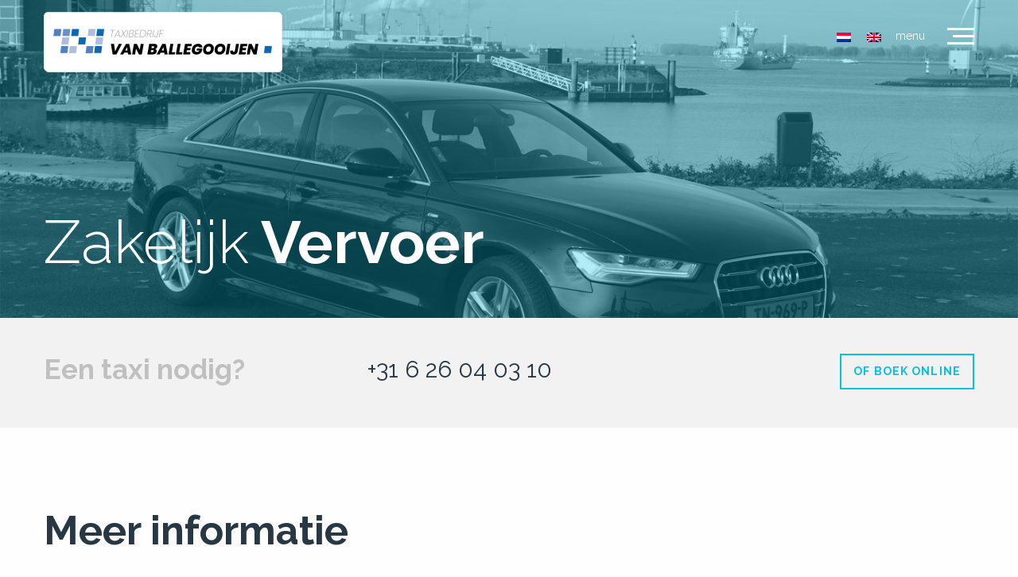

--- FILE ---
content_type: text/html; charset=UTF-8
request_url: https://www.tvbs.nl/zakelijk-vervoer/
body_size: 7368
content:
<!doctype html>
<!--[if lt IE 7]>
<html class="no-js ie ie6 lt-ie9 lt-ie8 lt-ie7" lang="nl-NL"> <![endif]-->
<!--[if IE 7]>
<html class="no-js ie ie7 lt-ie9 lt-ie8" lang="nl-NL"> <![endif]-->
<!--[if IE 8]>
<html class="no-js ie ie8 lt-ie9" lang="nl-NL"> <![endif]-->
<!--[if gt IE 8]><!-->
<html class="no-js" lang="nl-NL"> <!--<![endif]-->
<head>
    <meta charset="UTF-8"/>
    <meta http-equiv="X-UA-Compatible" content="IE=edge">
    <meta name="viewport" content="width=device-width, initial-scale=1.0">
    <title>Zakelijk vervoer</title>

    <meta name='robots' content='index, follow, max-image-preview:large, max-snippet:-1, max-video-preview:-1' />
	<style>img:is([sizes="auto" i], [sizes^="auto," i]) { contain-intrinsic-size: 3000px 1500px }</style>
	
	<!-- This site is optimized with the Yoast SEO plugin v25.9 - https://yoast.com/wordpress/plugins/seo/ -->
	<link rel="canonical" href="https://www.tvbs.nl/zakelijk-vervoer/" />
	<meta property="og:locale" content="nl_NL" />
	<meta property="og:type" content="article" />
	<meta property="og:title" content="Zakelijk vervoer - Taxibedrijf Van Ballegooijen Spijkenisse BV" />
	<meta property="og:url" content="https://www.tvbs.nl/zakelijk-vervoer/" />
	<meta property="og:site_name" content="Taxibedrijf Van Ballegooijen Spijkenisse BV" />
	<meta property="article:modified_time" content="2018-11-16T09:44:24+00:00" />
	<meta name="twitter:card" content="summary_large_image" />
	<script type="application/ld+json" class="yoast-schema-graph">{"@context":"https://schema.org","@graph":[{"@type":"WebPage","@id":"https://www.tvbs.nl/zakelijk-vervoer/","url":"https://www.tvbs.nl/zakelijk-vervoer/","name":"Zakelijk vervoer - Taxibedrijf Van Ballegooijen Spijkenisse BV","isPartOf":{"@id":"https://www.tvbs.nl/#website"},"datePublished":"2018-10-18T08:41:43+00:00","dateModified":"2018-11-16T09:44:24+00:00","breadcrumb":{"@id":"https://www.tvbs.nl/zakelijk-vervoer/#breadcrumb"},"inLanguage":"nl-NL","potentialAction":[{"@type":"ReadAction","target":["https://www.tvbs.nl/zakelijk-vervoer/"]}]},{"@type":"BreadcrumbList","@id":"https://www.tvbs.nl/zakelijk-vervoer/#breadcrumb","itemListElement":[{"@type":"ListItem","position":1,"name":"Home","item":"https://www.tvbs.nl/"},{"@type":"ListItem","position":2,"name":"Zakelijk vervoer"}]},{"@type":"WebSite","@id":"https://www.tvbs.nl/#website","url":"https://www.tvbs.nl/","name":"Taxibedrijf Van Ballegooijen Spijkenisse BV","description":"Voor zakelijk &amp; zorgvervoer","potentialAction":[{"@type":"SearchAction","target":{"@type":"EntryPoint","urlTemplate":"https://www.tvbs.nl/?s={search_term_string}"},"query-input":{"@type":"PropertyValueSpecification","valueRequired":true,"valueName":"search_term_string"}}],"inLanguage":"nl-NL"}]}</script>
	<!-- / Yoast SEO plugin. -->


<link rel='dns-prefetch' href='//cdn.cookiecode.nl' />
<link rel='dns-prefetch' href='//maxcdn.bootstrapcdn.com' />
<script type="application/json;cc-config">{"flags":{}}</script>
<script type="text/javascript" src="https://cdn.cookiecode.nl/dist/latest.js" id="cookiecode-script-js"></script>
<script type="text/javascript" id="cookiecode-script-js-after">
/* <![CDATA[ */
document.addEventListener('click', function(event) {if (event.target.matches('.cookiecode-settings') || event.target.matches('.praivacy-settings')) {CookieCode.showSettings();}}, false);
/* ]]> */
</script>
<script type="text/javascript">
/* <![CDATA[ */
window._wpemojiSettings = {"baseUrl":"https:\/\/s.w.org\/images\/core\/emoji\/16.0.1\/72x72\/","ext":".png","svgUrl":"https:\/\/s.w.org\/images\/core\/emoji\/16.0.1\/svg\/","svgExt":".svg","source":{"concatemoji":"https:\/\/www.tvbs.nl\/wp-includes\/js\/wp-emoji-release.min.js"}};
/*! This file is auto-generated */
!function(s,n){var o,i,e;function c(e){try{var t={supportTests:e,timestamp:(new Date).valueOf()};sessionStorage.setItem(o,JSON.stringify(t))}catch(e){}}function p(e,t,n){e.clearRect(0,0,e.canvas.width,e.canvas.height),e.fillText(t,0,0);var t=new Uint32Array(e.getImageData(0,0,e.canvas.width,e.canvas.height).data),a=(e.clearRect(0,0,e.canvas.width,e.canvas.height),e.fillText(n,0,0),new Uint32Array(e.getImageData(0,0,e.canvas.width,e.canvas.height).data));return t.every(function(e,t){return e===a[t]})}function u(e,t){e.clearRect(0,0,e.canvas.width,e.canvas.height),e.fillText(t,0,0);for(var n=e.getImageData(16,16,1,1),a=0;a<n.data.length;a++)if(0!==n.data[a])return!1;return!0}function f(e,t,n,a){switch(t){case"flag":return n(e,"\ud83c\udff3\ufe0f\u200d\u26a7\ufe0f","\ud83c\udff3\ufe0f\u200b\u26a7\ufe0f")?!1:!n(e,"\ud83c\udde8\ud83c\uddf6","\ud83c\udde8\u200b\ud83c\uddf6")&&!n(e,"\ud83c\udff4\udb40\udc67\udb40\udc62\udb40\udc65\udb40\udc6e\udb40\udc67\udb40\udc7f","\ud83c\udff4\u200b\udb40\udc67\u200b\udb40\udc62\u200b\udb40\udc65\u200b\udb40\udc6e\u200b\udb40\udc67\u200b\udb40\udc7f");case"emoji":return!a(e,"\ud83e\udedf")}return!1}function g(e,t,n,a){var r="undefined"!=typeof WorkerGlobalScope&&self instanceof WorkerGlobalScope?new OffscreenCanvas(300,150):s.createElement("canvas"),o=r.getContext("2d",{willReadFrequently:!0}),i=(o.textBaseline="top",o.font="600 32px Arial",{});return e.forEach(function(e){i[e]=t(o,e,n,a)}),i}function t(e){var t=s.createElement("script");t.src=e,t.defer=!0,s.head.appendChild(t)}"undefined"!=typeof Promise&&(o="wpEmojiSettingsSupports",i=["flag","emoji"],n.supports={everything:!0,everythingExceptFlag:!0},e=new Promise(function(e){s.addEventListener("DOMContentLoaded",e,{once:!0})}),new Promise(function(t){var n=function(){try{var e=JSON.parse(sessionStorage.getItem(o));if("object"==typeof e&&"number"==typeof e.timestamp&&(new Date).valueOf()<e.timestamp+604800&&"object"==typeof e.supportTests)return e.supportTests}catch(e){}return null}();if(!n){if("undefined"!=typeof Worker&&"undefined"!=typeof OffscreenCanvas&&"undefined"!=typeof URL&&URL.createObjectURL&&"undefined"!=typeof Blob)try{var e="postMessage("+g.toString()+"("+[JSON.stringify(i),f.toString(),p.toString(),u.toString()].join(",")+"));",a=new Blob([e],{type:"text/javascript"}),r=new Worker(URL.createObjectURL(a),{name:"wpTestEmojiSupports"});return void(r.onmessage=function(e){c(n=e.data),r.terminate(),t(n)})}catch(e){}c(n=g(i,f,p,u))}t(n)}).then(function(e){for(var t in e)n.supports[t]=e[t],n.supports.everything=n.supports.everything&&n.supports[t],"flag"!==t&&(n.supports.everythingExceptFlag=n.supports.everythingExceptFlag&&n.supports[t]);n.supports.everythingExceptFlag=n.supports.everythingExceptFlag&&!n.supports.flag,n.DOMReady=!1,n.readyCallback=function(){n.DOMReady=!0}}).then(function(){return e}).then(function(){var e;n.supports.everything||(n.readyCallback(),(e=n.source||{}).concatemoji?t(e.concatemoji):e.wpemoji&&e.twemoji&&(t(e.twemoji),t(e.wpemoji)))}))}((window,document),window._wpemojiSettings);
/* ]]> */
</script>
<style id='wp-emoji-styles-inline-css' type='text/css'>

	img.wp-smiley, img.emoji {
		display: inline !important;
		border: none !important;
		box-shadow: none !important;
		height: 1em !important;
		width: 1em !important;
		margin: 0 0.07em !important;
		vertical-align: -0.1em !important;
		background: none !important;
		padding: 0 !important;
	}
</style>
<link rel='stylesheet' id='contact-form-7-css' href='https://www.tvbs.nl/wp-content/plugins/contact-form-7/includes/css/styles.css' type='text/css' media='all' />
<style id='contact-form-7-inline-css' type='text/css'>
.wpcf7 .wpcf7-recaptcha iframe {margin-bottom: 0;}.wpcf7 .wpcf7-recaptcha[data-align="center"] > div {margin: 0 auto;}.wpcf7 .wpcf7-recaptcha[data-align="right"] > div {margin: 0 0 0 auto;}
</style>
<link rel='stylesheet' id='wpml-legacy-horizontal-list-0-css' href='https://www.tvbs.nl/wp-content/plugins/sitepress-multilingual-cms/templates/language-switchers/legacy-list-horizontal/style.min.css' type='text/css' media='all' />
<link rel='stylesheet' id='swipercss-css' href='https://www.tvbs.nl/wp-content/themes/tvbs/node_modules/swiper/dist/css/swiper.min.css' type='text/css' media='all' />
<link rel='stylesheet' id='font-awesome-css' href='https://maxcdn.bootstrapcdn.com/font-awesome/4.4.0/css/font-awesome.min.css' type='text/css' media='all' />
<link rel='stylesheet' id='styles-css' href='https://www.tvbs.nl/wp-content/themes/tvbs/dist/css/style.css' type='text/css' media='all' />
<script type="text/javascript" id="asenha-public-js-extra">
/* <![CDATA[ */
var phpVars = {"externalPermalinksEnabled":"1"};
/* ]]> */
</script>
<script type="text/javascript" src="https://www.tvbs.nl/wp-content/plugins/admin-site-enhancements/assets/js/external-permalinks.js" id="asenha-public-js"></script>
<script type="text/javascript" src="https://www.tvbs.nl/wp-includes/js/jquery/jquery.min.js" id="jquery-core-js"></script>
<script type="text/javascript" src="https://www.tvbs.nl/wp-includes/js/jquery/jquery-migrate.min.js" id="jquery-migrate-js"></script>
<script type="text/javascript" src="https://www.tvbs.nl/wp-content/themes/tvbs/dist/js/app.js" id="appjs-js"></script>
<link rel="https://api.w.org/" href="https://www.tvbs.nl/wp-json/" /><link rel="alternate" title="JSON" type="application/json" href="https://www.tvbs.nl/wp-json/wp/v2/pages/479" /><link rel='shortlink' href='https://www.tvbs.nl/?p=479' />
<link rel="alternate" title="oEmbed (JSON)" type="application/json+oembed" href="https://www.tvbs.nl/wp-json/oembed/1.0/embed?url=https%3A%2F%2Fwww.tvbs.nl%2Fzakelijk-vervoer%2F" />
<link rel="alternate" title="oEmbed (XML)" type="text/xml+oembed" href="https://www.tvbs.nl/wp-json/oembed/1.0/embed?url=https%3A%2F%2Fwww.tvbs.nl%2Fzakelijk-vervoer%2F&#038;format=xml" />
<meta name="generator" content="WPML ver:4.7.6 stt:38,1;" />
<!-- Google Tag Manager -->
<script>(function(w,d,s,l,i){w[l]=w[l]||[];w[l].push({'gtm.start':
new Date().getTime(),event:'gtm.js'});var f=d.getElementsByTagName(s)[0],
j=d.createElement(s),dl=l!='dataLayer'?'&l='+l:'';j.async=true;j.src=
'https://www.googletagmanager.com/gtm.js?id='+i+dl;f.parentNode.insertBefore(j,f);
})(window,document,'script','dataLayer','GTM-M36L62M');</script>
<!-- End Google Tag Manager --><style type="text/css">.recentcomments a{display:inline !important;padding:0 !important;margin:0 !important;}</style><link rel="icon" href="https://www.tvbs.nl/wp-content/uploads/2018/11/cropped-favicon-32x32.png" sizes="32x32" />
<link rel="icon" href="https://www.tvbs.nl/wp-content/uploads/2018/11/cropped-favicon-192x192.png" sizes="192x192" />
<link rel="apple-touch-icon" href="https://www.tvbs.nl/wp-content/uploads/2018/11/cropped-favicon-180x180.png" />
<meta name="msapplication-TileImage" content="https://www.tvbs.nl/wp-content/uploads/2018/11/cropped-favicon-270x270.png" />


</head>
<body class="wp-singular page-template page-template-page-templates page-template-pagebuilder page-template-page-templatespagebuilder-php page page-id-479 wp-theme-tvbs">


    <header class="header-10 dark responsive-background-image"   data-image-large="https://www.tvbs.nl/wp-content/uploads/2018/11/zakelijk-header.jpg"  data-image-xlarge="https://www.tvbs.nl/wp-content/uploads/2018/11/zakelijk-header.jpg"  data-image-xxlarge="https://www.tvbs.nl/wp-content/uploads/2018/11/zakelijk-header.jpg" data-image-default="https://www.tvbs.nl/wp-content/uploads/2018/11/zakelijk-header.jpg"
 ">

            <div class="navigation-9" data-navigation="navigation">
    <div class="grid-container">
        <div class="grid-x">


            <div class="cell small-7 medium-4 large-4">

                
                    
                        
                            <a href="https://www.tvbs.nl">
                                    <span class="logo">
                                         <img src="https://www.tvbs.nl/wp-content/uploads/2018/10/ballegooijen-logo-300x0-c-default.png" srcset="https://www.tvbs.nl/wp-content/uploads/2018/10/ballegooijen-logo-300x0-c-default.png 1x, https://www.tvbs.nl/wp-content/uploads/2018/10/ballegooijen-logo-600x0-c-default.png 2x" alt="">
                                    </span>
                            </a>

                        
                    
                
            </div>

            <div class="cell small-5 medium-7 large-8 text-right hamburger-container">

                <div class="float-container-right">

                    <div class="language-switcher">

                        <div>
<div class="wpml-ls-sidebars-language_switch wpml-ls wpml-ls-legacy-list-horizontal">
	<ul><li class="wpml-ls-slot-language_switch wpml-ls-item wpml-ls-item-nl wpml-ls-current-language wpml-ls-first-item wpml-ls-item-legacy-list-horizontal">
				<a href="https://www.tvbs.nl/zakelijk-vervoer/" class="wpml-ls-link">
                                <img
            class="wpml-ls-flag"
            src="https://www.tvbs.nl/wp-content/plugins/sitepress-multilingual-cms/res/flags/nl.png"
            alt="Nederlands"
            
            
    /></a>
			</li><li class="wpml-ls-slot-language_switch wpml-ls-item wpml-ls-item-en wpml-ls-last-item wpml-ls-item-legacy-list-horizontal">
				<a href="https://www.tvbs.nl/zakelijk-vervoer/?lang=en" class="wpml-ls-link">
                                <img
            class="wpml-ls-flag"
            src="https://www.tvbs.nl/wp-content/plugins/sitepress-multilingual-cms/res/flags/en.png"
            alt="Engels"
            
            
    /></a>
			</li></ul>
</div>
</div>

                    </div>

                    <div class="menu-label">
                        <span>menu</span>
                    </div>

                    <div class="hamburger-1 fullscreen-nav-toggle" data="nav-toggle">
    <span class="hamburger-bar"></span>
    <span class="hamburger-bar"></span>
    <span class="hamburger-bar"></span>
    <span class="hamburger-bar"></span>
</div>

                </div>



            </div>

        </div>
    </div>

    
    
        <nav class="fullscreen-nav">

            <div class="grid-container">
                <div class="grid-x">
                    <div class="cell small-12 medium-8 large-8">

                        <div class="site-branding">
                            <a href="https://www.tvbs.nl">
                                <img src="https://www.tvbs.nl/wp-content/uploads/2018/10/ballegooijen-logo-0x0-c-default.png" srcset="https://www.tvbs.nl/wp-content/uploads/2018/10/ballegooijen-logo-0x0-c-default.png 1x, https://www.tvbs.nl/wp-content/uploads/2018/10/ballegooijen-logo-0x0-c-default.png 2x" alt="">
                            </a>
                        </div>

                        <div class="back-btn">

                        </div>

                        <div class="fullscreen-menu-wrap">
                            <ul data-toggle="mobile-menu">

                                
                                    
                                        <li class="menu-item ">

                                            
                                            <a href="https://www.tvbs.nl/" title="Home">Home</a>

                                                                                    </li>

                                    
                                        <li class="menu-item ">

                                            
                                            <a href="https://www.tvbs.nl/over-ons/" title="Over ons">Over ons</a>

                                                                                    </li>

                                    
                                        <li class="menu-item ">

                                            
                                            <a href="https://www.tvbs.nl/taxi-van-ballegooijen/" title="Taxibedrijf van Ballegooijen">Taxibedrijf van Ballegooijen</a>

                                                                                    </li>

                                    
                                        <li class="menu-item ">

                                            
                                            <a href="https://www.tvbs.nl/taxi-niemantsverdriet/" title="Niemantsverdriet Zorgvervoer">Niemantsverdriet Zorgvervoer</a>

                                                                                    </li>

                                    
                                        <li class="menu-item has-children">

                                                                                            <span class="arrow">></span>
                                            
                                            <a href="#" title="Diensten">Diensten</a>

                                            
                                                <div class="sub-menu">
                                                    <ul>

                                                        
                                                            <li class="sub-menu-item">

                                                                <a href="https://www.tvbs.nl/zakelijk-vervoer/" title="Zakelijk vervoer">Zakelijk vervoer</a>

                                                            </li>

                                                        
                                                            <li class="sub-menu-item">

                                                                <a href="https://www.tvbs.nl/scheepvaartvervoer/" title="Scheepvaart vervoer">Scheepvaart vervoer</a>

                                                            </li>

                                                        
                                                            <li class="sub-menu-item">

                                                                <a href="https://www.tvbs.nl/touringcar-vervoer/" title="Vervoer voor grote groepen">Vervoer voor grote groepen</a>

                                                            </li>

                                                        
                                                            <li class="sub-menu-item">

                                                                <a href="https://www.tvbs.nl/particulier-vervoer/" title="Particulier vervoer">Particulier vervoer</a>

                                                            </li>

                                                        
                                                            <li class="sub-menu-item">

                                                                <a href="https://www.tvbs.nl/school-en-leerlingenvervoer/" title="School- en leerlingenvervoer">School- en leerlingenvervoer</a>

                                                            </li>

                                                        
                                                            <li class="sub-menu-item">

                                                                <a href="https://www.tvbs.nl/zorgvervoer/" title="Zorgvervoer">Zorgvervoer</a>

                                                            </li>

                                                        
                                                    </ul>
                                                </div>

                                                                                    </li>

                                    
                                        <li class="menu-item ">

                                            
                                            <a href="https://www.tvbs.nl/kwaliteit-duurzaamheid-2/" title="Kwaliteit &#038; duurzaamheid">Kwaliteit &#038; duurzaamheid</a>

                                                                                    </li>

                                    
                                        <li class="menu-item ">

                                            
                                            <a href="https://www.tvbs.nl/online-rit-boeken/" title="Online-rit-boeken">Online-rit-boeken</a>

                                                                                    </li>

                                    
                                        <li class="menu-item ">

                                            
                                            <a href="https://www.tvbs.nl/vacatures/" title="Vacatures">Vacatures</a>

                                                                                    </li>

                                    
                                        <li class="menu-item ">

                                            
                                            <a href="https://www.tvbs.nl/contact/" title="Contact">Contact</a>

                                                                                    </li>

                                    
                                        <li class="menu-item ">

                                            
                                            <a href="http://webmail.tvbs.nl:40081/client/user.wts" title="Klantenportaal">Klantenportaal</a>

                                                                                    </li>

                                    
                                
                            </ul>
                        </div>
                    </div>
                    <div class="cell hide-for-small-only medium-4 large-4 contact-container">

                        <div class="company-details">

                            <div class="company-address">

                                
                                    <p><strong>Van Ballegooijen & Niemantsverdriet</strong></p>

                                
                                
                                    <p>Breeweg 5-B</p>

                                
                                
                                    <p>3201 VB Spijkenisse</p>

                                
                                
                                    <p>Nederland</p>

                                
                            </div>

                            <div class="company-contacts">

                                <table class="contact-details-table">

                                    
                                        <tr>
                                            <td>
                                                Tel.
                                            </td>
                                            <td>

                                                <a
    href="tel:+31181619111"

    >

            +31 181 61 91 11
    
</a>

                                            </td>
                                        </tr>

                                    
                                    
                                    
                                        <tr>
                                            <td>
                                                E-mail.
                                            </td>
                                            <td>

                                                <a href="mailto:info@tvbs.nl"

    >
            info@tvbs.nl
    </a>

                                            </td>
                                        </tr>

                                    
                                    
                                </table>



                            </div>


                        </div>

                    </div>
                </div>
            </div>
        </nav>

    </div>

        <div class="grid-container">
            <div class="grid-x">
                <div class="cell small-12">

                    <div class="title-container">


                        
                            <h1><span>Zakelijk</span> Vervoer</h1>

                        
                    </div>

                </div>
            </div>
        </div>

    </header>

<section class="cta-banner">
    <div class="grid-container">
        <div class="grid-x">

            <div class="cell small-12 medium-9 large-10">

                <div class="grid-x">
                    <div class="cell small-12 medium-5 large-5">

                        
                            <h3 class="intro-title">Een taxi nodig?</h3>

                        

                    </div>
                    <div class="cell small-12 medium-7 large-6">
                        <p class="links">

                            
                                <span class="phone"><a
    href="tel:+31626040310"

    >

            +31 6 26 04 03 10
    
</a>
</span>

                            
                            
                                
                            
                        </p>

                        </p>
                    </div>
                </div>




            </div>
            <div class="cell small-12 medium-3 large-2">

                
                    <span class="link"><a
    href="/online-rit-boeken"

    
            title="Of boek online"
    
    class="ghost-btn victoria-two"
>

            <span>Of boek online</span>
    
</a>
</span>

                
            </div>
        </div>
    </div>
</section><section class="divider" style="height: 100px;"></section>

    <section class="paragraph-6">
        <div class="grid-container">
            <div class="grid-x">
                <div class="cell small-12 medium-12 large-12">

                    
                        <h2>

                            Meer informatie

                        </h2>

                    
                    
                    
                        <div class="column-seperator">
                            <p>Wij verzorgen zakelijk vervoer in regio Rotterdam en daarbuiten. Kwaliteit, service, representativiteit en flexibiliteit zijn de kenmerken waar onze medewerkers om bekend staan.</p>
<p>Vanzelfsprekend dragen onze chauffeurs een kostuum en rijden in een representatieve auto (Mercedes E klasse, Audi A6). De ruim ervaren chauffeurs hebben een uitstekende wegenkennis en beheersen zowel de Nederlandse als Engelse taal.</p>
<p>Wij bieden onze klanten een op maat gemaakte vervoersoplossing. Speciale events, vergaderingen of de transfers naar vliegvelden voor u, uw gasten of klanten, wij regelen het!</p>
<p>Voor meer informatie of het aanvragen van een offerte neemt u contact op met onze accountmanager:</p>
<ul>
<li>M. <a href="mailto:zakelijk@tvbs.nl">zakelijk@tvbs.nl</a></li>
<li>T. <a href="tel:06-26040310">+31 6 &#8211; 26 04 03 10</a></li>
</ul>

                        </div>

                    
                    
                </div>
            </div>
        </div>

    </section>

<section class="divider" style="height: 100px;"></section>
<section class="paragraph-9  responsive-background-image"  data-image-large="https://www.tvbs.nl/wp-content/uploads/2018/11/over-contact-1.jpg"  data-image-xlarge="https://www.tvbs.nl/wp-content/uploads/2018/11/over-contact-1.jpg"  data-image-xxlarge="https://www.tvbs.nl/wp-content/uploads/2018/11/over-contact-1.jpg" data-image-default="https://www.tvbs.nl/wp-content/uploads/2018/11/over-contact-1.jpg"
">
    <div class="container-left">
    </div>

    <div class="grid-container">
        <div class="grid-x">

            
                <div class="cell small-12 medium-8 large-5 content-container">

                    <h2>De betrouwbare schakel in uw reisschema!</h2>

                    
                        <p>Heeft u vragen of wilt meer informatie? Neem dan via onderstaande gegevens contact met ons op:</p>


                    
                    <div class="contact-details">

                        <ul>

                            
                                
                                    <li>
                                        <strong>M.</strong> <a href="mailto:info@tvbs.nl">info@tvbs.nl</a>
                                    </li>

                                
                            
                            
                            <li>
                                <strong>M.</strong> <a href="tel:+31 6 26 04 03 10">+31 6 26 04 03 10</a>
                            </li>
                            
                            

                            
                        </ul>

                    </div>

                </div>

            
        </div>
    </div>
</section><footer class="footer-1">
    <section class="primary-footer">
        <div class="grid-container">
            <div class="grid-x grid-padding-y grid-padding-x">
                <div class="cell small-12 small-text-center medium-12 medium-text-center large-8">

                    <ul class="list-inline">

                        
                            <li class="list-inline-item">Van Ballegooijen & Niemantsverdriet <span class="pipe">|</span></li>

                        
                        
                            <li class="list-inline-item">Breeweg 5-B <span class="pipe">|</span></li>

                        
                        
                            <li class="list-inline-item">3201 VB<span
                                        class="comma">,</span> Spijkenisse <span
                                        class="pipe">|</span>  </li>

                        
                        
                            <li class="list-inline-item">
                                <a href="tel:+31 181 61 91 11">+31 181 61 91 11</a> <span
                                        class="pipe">|</span><span
                                        class="slash">/</span>                             </li>

                        

                    </ul>


                </div>
                <div class="cell small-12 small-text-center medium-12 medium-text-center large-4 large-text-right ">

                    <ul class="list-inline footer-icons">
                        <li class="list-inline-item"><img class="payment-icon" src="https://www.tvbs.nl/wp-content/themes/tvbs/dist/images/amex-blauw.png" alt=""></li>
                        <li class="list-inline-item"><img class="payment-icon" src="https://www.tvbs.nl/wp-content/themes/tvbs/dist/images/mastercard-blauw.png" alt="">
                        </li>
                        <li class="list-inline-item"><img class="payment-icon" src="https://www.tvbs.nl/wp-content/themes/tvbs/dist/images/visa-blauw.png" alt=""></li>
                        <li class="list-inline-item"><img class="payment-icon" src="https://www.tvbs.nl/wp-content/themes/tvbs/dist/images/pin-blauw.png" alt=""></li>
                        <li class="list-inline-item"><img src="https://www.tvbs.nl/wp-content/themes/tvbs/dist/images/logo_txkeur.png" alt=""></li>
                    </ul>

                </div>
            </div>
        </div>
    </section>
    <section class="secondary-footer">
        <div class="grid-container">
            <div class="grid-x">
                <div class="cell small-12 medium-8 large-8 credits">

                    <ul class="list-inline">
                        <li>© 2025 Taxibedrijf Van Ballegooijen.</li>
                        <li>Made with ♥ by <a href="https://www.virtuelehelden.nl" target="_blank" rel="noopener">Virtuele
                                Helden</a></li>
                    </ul>

                </div>
                <div class="cell small-12 medium-4 large-4">



                        <ul class="list-inline">

                            
                        </ul>


                </div>
            </div>
        </div>
    </section>
</footer><script type="speculationrules">
{"prefetch":[{"source":"document","where":{"and":[{"href_matches":"\/*"},{"not":{"href_matches":["\/wp-*.php","\/wp-admin\/*","\/wp-content\/uploads\/*","\/wp-content\/*","\/wp-content\/plugins\/*","\/wp-content\/themes\/tvbs\/*","\/*\\?(.+)"]}},{"not":{"selector_matches":"a[rel~=\"nofollow\"]"}},{"not":{"selector_matches":".no-prefetch, .no-prefetch a"}}]},"eagerness":"conservative"}]}
</script>
<!-- Google Tag Manager (noscript) -->
<noscript><iframe src="https://www.googletagmanager.com/ns.html?id=GTM-M36L62M"
height="0" width="0" style="display:none;visibility:hidden"></iframe></noscript>
<!-- End Google Tag Manager (noscript) --><script type="text/javascript" src="https://www.tvbs.nl/wp-includes/js/dist/hooks.min.js" id="wp-hooks-js"></script>
<script type="text/javascript" src="https://www.tvbs.nl/wp-includes/js/dist/i18n.min.js" id="wp-i18n-js"></script>
<script type="text/javascript" id="wp-i18n-js-after">
/* <![CDATA[ */
wp.i18n.setLocaleData( { 'text direction\u0004ltr': [ 'ltr' ] } );
/* ]]> */
</script>
<script type="text/javascript" src="https://www.tvbs.nl/wp-content/plugins/contact-form-7/includes/swv/js/index.js" id="swv-js"></script>
<script type="text/javascript" id="contact-form-7-js-translations">
/* <![CDATA[ */
( function( domain, translations ) {
	var localeData = translations.locale_data[ domain ] || translations.locale_data.messages;
	localeData[""].domain = domain;
	wp.i18n.setLocaleData( localeData, domain );
} )( "contact-form-7", {"translation-revision-date":"2025-08-10 14:21:22+0000","generator":"GlotPress\/4.0.1","domain":"messages","locale_data":{"messages":{"":{"domain":"messages","plural-forms":"nplurals=2; plural=n != 1;","lang":"nl"},"This contact form is placed in the wrong place.":["Dit contactformulier staat op de verkeerde plek."],"Error:":["Fout:"]}},"comment":{"reference":"includes\/js\/index.js"}} );
/* ]]> */
</script>
<script type="text/javascript" id="contact-form-7-js-before">
/* <![CDATA[ */
var wpcf7 = {
    "api": {
        "root": "https:\/\/www.tvbs.nl\/wp-json\/",
        "namespace": "contact-form-7\/v1"
    }
};
/* ]]> */
</script>
<script type="text/javascript" src="https://www.tvbs.nl/wp-content/plugins/contact-form-7/includes/js/index.js" id="contact-form-7-js"></script>

</body>
</html>


--- FILE ---
content_type: text/css
request_url: https://www.tvbs.nl/wp-content/themes/tvbs/dist/css/style.css
body_size: 26730
content:
@import url("https://fonts.googleapis.com/css?family=Raleway:300,300i,400,400i,500,500i,600,600i,700,700i");@media print, screen and (min-width: 40em){.reveal,.reveal.tiny,.reveal.small,.reveal.large{right:auto;left:auto;margin:0 auto}}/*! normalize-scss | MIT/GPLv2 License | bit.ly/normalize-scss */html{font-family:sans-serif;line-height:1.15;-ms-text-size-adjust:100%;-webkit-text-size-adjust:100%}body{margin:0}article,aside,footer,header,nav,section{display:block}h1{font-size:2em;margin:0.67em 0}figcaption,figure{display:block}figure{margin:1em 40px}hr{-webkit-box-sizing:content-box;box-sizing:content-box;height:0;overflow:visible}main{display:block}pre{font-family:monospace, monospace;font-size:1em}a{background-color:transparent;-webkit-text-decoration-skip:objects}a:active,a:hover{outline-width:0}abbr[title]{border-bottom:none;text-decoration:underline;-webkit-text-decoration:underline dotted;text-decoration:underline dotted}b,strong{font-weight:inherit}b,strong{font-weight:bolder}code,kbd,samp{font-family:monospace, monospace;font-size:1em}dfn{font-style:italic}mark{background-color:#ff0;color:#000}small{font-size:80%}sub,sup{font-size:75%;line-height:0;position:relative;vertical-align:baseline}sub{bottom:-0.25em}sup{top:-0.5em}audio,video{display:inline-block}audio:not([controls]){display:none;height:0}img{border-style:none}svg:not(:root){overflow:hidden}button,input,optgroup,select,textarea{font-family:sans-serif;font-size:100%;line-height:1.15;margin:0}button{overflow:visible}button,select{text-transform:none}button,html [type="button"],[type="reset"],[type="submit"]{-webkit-appearance:button}button::-moz-focus-inner,[type="button"]::-moz-focus-inner,[type="reset"]::-moz-focus-inner,[type="submit"]::-moz-focus-inner{border-style:none;padding:0}button:-moz-focusring,[type="button"]:-moz-focusring,[type="reset"]:-moz-focusring,[type="submit"]:-moz-focusring{outline:1px dotted ButtonText}input{overflow:visible}[type="checkbox"],[type="radio"]{-webkit-box-sizing:border-box;box-sizing:border-box;padding:0}[type="number"]::-webkit-inner-spin-button,[type="number"]::-webkit-outer-spin-button{height:auto}[type="search"]{-webkit-appearance:textfield;outline-offset:-2px}[type="search"]::-webkit-search-cancel-button,[type="search"]::-webkit-search-decoration{-webkit-appearance:none}::-webkit-file-upload-button{-webkit-appearance:button;font:inherit}fieldset{border:1px solid #c0c0c0;margin:0 2px;padding:0.35em 0.625em 0.75em}legend{-webkit-box-sizing:border-box;box-sizing:border-box;display:table;max-width:100%;padding:0;color:inherit;white-space:normal}progress{display:inline-block;vertical-align:baseline}textarea{overflow:auto}details{display:block}summary{display:list-item}menu{display:block}canvas{display:inline-block}template{display:none}[hidden]{display:none}.foundation-mq{font-family:"small=0em&medium=40em&large=64em&xlarge=75em&xxlarge=90em"}html{-webkit-box-sizing:border-box;box-sizing:border-box;font-size:100%}*,*::before,*::after{-webkit-box-sizing:inherit;box-sizing:inherit}body{margin:0;padding:0;background:#fefefe;font-family:"Raleway",sans-serif;font-weight:normal;line-height:1.5;color:#273844;-webkit-font-smoothing:antialiased;-moz-osx-font-smoothing:grayscale}img{display:inline-block;vertical-align:middle;max-width:100%;height:auto;-ms-interpolation-mode:bicubic}textarea{height:auto;min-height:50px;border-radius:0}select{-webkit-box-sizing:border-box;box-sizing:border-box;width:100%;border-radius:0}.map_canvas img,.map_canvas embed,.map_canvas object,.mqa-display img,.mqa-display embed,.mqa-display object{max-width:none !important}button{padding:0;-webkit-appearance:none;-moz-appearance:none;appearance:none;border:0;border-radius:0;background:transparent;line-height:1;cursor:auto}[data-whatinput='mouse'] button{outline:0}pre{overflow:auto}button,input,optgroup,select,textarea{font-family:inherit}.is-visible{display:block !important}.is-hidden{display:none !important}.grid-container{padding-right:.625rem;padding-left:.625rem;max-width:75rem;margin:0 auto}@media print, screen and (min-width: 40em){.grid-container{padding-right:.9375rem;padding-left:.9375rem}}.grid-container.fluid{padding-right:.625rem;padding-left:.625rem;max-width:100%;margin:0 auto}@media print, screen and (min-width: 40em){.grid-container.fluid{padding-right:.9375rem;padding-left:.9375rem}}.grid-container.full{padding-right:0;padding-left:0;max-width:100%;margin:0 auto}.grid-x{display:-webkit-box;display:-ms-flexbox;display:flex;-webkit-box-orient:horizontal;-webkit-box-direction:normal;-ms-flex-flow:row wrap;flex-flow:row wrap}.cell{-webkit-box-flex:0;-ms-flex:0 0 auto;flex:0 0 auto;min-height:0px;min-width:0px;width:100%}.cell.auto{-webkit-box-flex:1;-ms-flex:1 1 0px;flex:1 1 0px}.cell.shrink{-webkit-box-flex:0;-ms-flex:0 0 auto;flex:0 0 auto}.grid-x>.auto{width:auto}.grid-x>.shrink{width:auto}.grid-x>.small-shrink,.grid-x>.small-full,.grid-x>.small-1,.grid-x>.small-2,.grid-x>.small-3,.grid-x>.small-4,.grid-x>.small-5,.grid-x>.small-6,.grid-x>.small-7,.grid-x>.small-8,.grid-x>.small-9,.grid-x>.small-10,.grid-x>.small-11,.grid-x>.small-12{-ms-flex-preferred-size:auto;flex-basis:auto}@media print, screen and (min-width: 40em){.grid-x>.medium-shrink,.grid-x>.medium-full,.grid-x>.medium-1,.grid-x>.medium-2,.grid-x>.medium-3,.grid-x>.medium-4,.grid-x>.medium-5,.grid-x>.medium-6,.grid-x>.medium-7,.grid-x>.medium-8,.grid-x>.medium-9,.grid-x>.medium-10,.grid-x>.medium-11,.grid-x>.medium-12{-ms-flex-preferred-size:auto;flex-basis:auto}}@media print, screen and (min-width: 64em){.grid-x>.large-shrink,.grid-x>.large-full,.grid-x>.large-1,.grid-x>.large-2,.grid-x>.large-3,.grid-x>.large-4,.grid-x>.large-5,.grid-x>.large-6,.grid-x>.large-7,.grid-x>.large-8,.grid-x>.large-9,.grid-x>.large-10,.grid-x>.large-11,.grid-x>.large-12{-ms-flex-preferred-size:auto;flex-basis:auto}}.grid-x>.small-1{width:8.33333%}.grid-x>.small-2{width:16.66667%}.grid-x>.small-3{width:25%}.grid-x>.small-4{width:33.33333%}.grid-x>.small-5{width:41.66667%}.grid-x>.small-6{width:50%}.grid-x>.small-7{width:58.33333%}.grid-x>.small-8{width:66.66667%}.grid-x>.small-9{width:75%}.grid-x>.small-10{width:83.33333%}.grid-x>.small-11{width:91.66667%}.grid-x>.small-12{width:100%}@media print, screen and (min-width: 40em){.grid-x>.medium-auto{-webkit-box-flex:1;-ms-flex:1 1 0px;flex:1 1 0px;width:auto}.grid-x>.medium-shrink{-webkit-box-flex:0;-ms-flex:0 0 auto;flex:0 0 auto;width:auto}.grid-x>.medium-1{width:8.33333%}.grid-x>.medium-2{width:16.66667%}.grid-x>.medium-3{width:25%}.grid-x>.medium-4{width:33.33333%}.grid-x>.medium-5{width:41.66667%}.grid-x>.medium-6{width:50%}.grid-x>.medium-7{width:58.33333%}.grid-x>.medium-8{width:66.66667%}.grid-x>.medium-9{width:75%}.grid-x>.medium-10{width:83.33333%}.grid-x>.medium-11{width:91.66667%}.grid-x>.medium-12{width:100%}}@media print, screen and (min-width: 64em){.grid-x>.large-auto{-webkit-box-flex:1;-ms-flex:1 1 0px;flex:1 1 0px;width:auto}.grid-x>.large-shrink{-webkit-box-flex:0;-ms-flex:0 0 auto;flex:0 0 auto;width:auto}.grid-x>.large-1{width:8.33333%}.grid-x>.large-2{width:16.66667%}.grid-x>.large-3{width:25%}.grid-x>.large-4{width:33.33333%}.grid-x>.large-5{width:41.66667%}.grid-x>.large-6{width:50%}.grid-x>.large-7{width:58.33333%}.grid-x>.large-8{width:66.66667%}.grid-x>.large-9{width:75%}.grid-x>.large-10{width:83.33333%}.grid-x>.large-11{width:91.66667%}.grid-x>.large-12{width:100%}}.grid-margin-x:not(.grid-x)>.cell{width:auto}.grid-margin-y:not(.grid-y)>.cell{height:auto}.grid-margin-x{margin-left:-.625rem;margin-right:-.625rem}@media print, screen and (min-width: 40em){.grid-margin-x{margin-left:-.9375rem;margin-right:-.9375rem}}.grid-margin-x>.cell{width:calc(100% - 1.25rem);margin-left:.625rem;margin-right:.625rem}@media print, screen and (min-width: 40em){.grid-margin-x>.cell{width:calc(100% - 1.875rem);margin-left:.9375rem;margin-right:.9375rem}}.grid-margin-x>.auto{width:auto}.grid-margin-x>.shrink{width:auto}.grid-margin-x>.small-1{width:calc(8.33333% - 1.25rem)}.grid-margin-x>.small-2{width:calc(16.66667% - 1.25rem)}.grid-margin-x>.small-3{width:calc(25% - 1.25rem)}.grid-margin-x>.small-4{width:calc(33.33333% - 1.25rem)}.grid-margin-x>.small-5{width:calc(41.66667% - 1.25rem)}.grid-margin-x>.small-6{width:calc(50% - 1.25rem)}.grid-margin-x>.small-7{width:calc(58.33333% - 1.25rem)}.grid-margin-x>.small-8{width:calc(66.66667% - 1.25rem)}.grid-margin-x>.small-9{width:calc(75% - 1.25rem)}.grid-margin-x>.small-10{width:calc(83.33333% - 1.25rem)}.grid-margin-x>.small-11{width:calc(91.66667% - 1.25rem)}.grid-margin-x>.small-12{width:calc(100% - 1.25rem)}@media print, screen and (min-width: 40em){.grid-margin-x>.auto{width:auto}.grid-margin-x>.shrink{width:auto}.grid-margin-x>.small-1{width:calc(8.33333% - 1.875rem)}.grid-margin-x>.small-2{width:calc(16.66667% - 1.875rem)}.grid-margin-x>.small-3{width:calc(25% - 1.875rem)}.grid-margin-x>.small-4{width:calc(33.33333% - 1.875rem)}.grid-margin-x>.small-5{width:calc(41.66667% - 1.875rem)}.grid-margin-x>.small-6{width:calc(50% - 1.875rem)}.grid-margin-x>.small-7{width:calc(58.33333% - 1.875rem)}.grid-margin-x>.small-8{width:calc(66.66667% - 1.875rem)}.grid-margin-x>.small-9{width:calc(75% - 1.875rem)}.grid-margin-x>.small-10{width:calc(83.33333% - 1.875rem)}.grid-margin-x>.small-11{width:calc(91.66667% - 1.875rem)}.grid-margin-x>.small-12{width:calc(100% - 1.875rem)}.grid-margin-x>.medium-auto{width:auto}.grid-margin-x>.medium-shrink{width:auto}.grid-margin-x>.medium-1{width:calc(8.33333% - 1.875rem)}.grid-margin-x>.medium-2{width:calc(16.66667% - 1.875rem)}.grid-margin-x>.medium-3{width:calc(25% - 1.875rem)}.grid-margin-x>.medium-4{width:calc(33.33333% - 1.875rem)}.grid-margin-x>.medium-5{width:calc(41.66667% - 1.875rem)}.grid-margin-x>.medium-6{width:calc(50% - 1.875rem)}.grid-margin-x>.medium-7{width:calc(58.33333% - 1.875rem)}.grid-margin-x>.medium-8{width:calc(66.66667% - 1.875rem)}.grid-margin-x>.medium-9{width:calc(75% - 1.875rem)}.grid-margin-x>.medium-10{width:calc(83.33333% - 1.875rem)}.grid-margin-x>.medium-11{width:calc(91.66667% - 1.875rem)}.grid-margin-x>.medium-12{width:calc(100% - 1.875rem)}}@media print, screen and (min-width: 64em){.grid-margin-x>.large-auto{width:auto}.grid-margin-x>.large-shrink{width:auto}.grid-margin-x>.large-1{width:calc(8.33333% - 1.875rem)}.grid-margin-x>.large-2{width:calc(16.66667% - 1.875rem)}.grid-margin-x>.large-3{width:calc(25% - 1.875rem)}.grid-margin-x>.large-4{width:calc(33.33333% - 1.875rem)}.grid-margin-x>.large-5{width:calc(41.66667% - 1.875rem)}.grid-margin-x>.large-6{width:calc(50% - 1.875rem)}.grid-margin-x>.large-7{width:calc(58.33333% - 1.875rem)}.grid-margin-x>.large-8{width:calc(66.66667% - 1.875rem)}.grid-margin-x>.large-9{width:calc(75% - 1.875rem)}.grid-margin-x>.large-10{width:calc(83.33333% - 1.875rem)}.grid-margin-x>.large-11{width:calc(91.66667% - 1.875rem)}.grid-margin-x>.large-12{width:calc(100% - 1.875rem)}}.grid-padding-x .grid-padding-x{margin-right:-.625rem;margin-left:-.625rem}@media print, screen and (min-width: 40em){.grid-padding-x .grid-padding-x{margin-right:-.9375rem;margin-left:-.9375rem}}.grid-container:not(.full)>.grid-padding-x{margin-right:-.625rem;margin-left:-.625rem}@media print, screen and (min-width: 40em){.grid-container:not(.full)>.grid-padding-x{margin-right:-.9375rem;margin-left:-.9375rem}}.grid-padding-x>.cell{padding-right:.625rem;padding-left:.625rem}@media print, screen and (min-width: 40em){.grid-padding-x>.cell{padding-right:.9375rem;padding-left:.9375rem}}.small-up-1>.cell{width:100%}.small-up-2>.cell{width:50%}.small-up-3>.cell{width:33.33333%}.small-up-4>.cell{width:25%}.small-up-5>.cell{width:20%}.small-up-6>.cell{width:16.66667%}.small-up-7>.cell{width:14.28571%}.small-up-8>.cell{width:12.5%}@media print, screen and (min-width: 40em){.medium-up-1>.cell{width:100%}.medium-up-2>.cell{width:50%}.medium-up-3>.cell{width:33.33333%}.medium-up-4>.cell{width:25%}.medium-up-5>.cell{width:20%}.medium-up-6>.cell{width:16.66667%}.medium-up-7>.cell{width:14.28571%}.medium-up-8>.cell{width:12.5%}}@media print, screen and (min-width: 64em){.large-up-1>.cell{width:100%}.large-up-2>.cell{width:50%}.large-up-3>.cell{width:33.33333%}.large-up-4>.cell{width:25%}.large-up-5>.cell{width:20%}.large-up-6>.cell{width:16.66667%}.large-up-7>.cell{width:14.28571%}.large-up-8>.cell{width:12.5%}}.grid-margin-x.small-up-1>.cell{width:calc(100% - 1.25rem)}.grid-margin-x.small-up-2>.cell{width:calc(50% - 1.25rem)}.grid-margin-x.small-up-3>.cell{width:calc(33.33333% - 1.25rem)}.grid-margin-x.small-up-4>.cell{width:calc(25% - 1.25rem)}.grid-margin-x.small-up-5>.cell{width:calc(20% - 1.25rem)}.grid-margin-x.small-up-6>.cell{width:calc(16.66667% - 1.25rem)}.grid-margin-x.small-up-7>.cell{width:calc(14.28571% - 1.25rem)}.grid-margin-x.small-up-8>.cell{width:calc(12.5% - 1.25rem)}@media print, screen and (min-width: 40em){.grid-margin-x.small-up-1>.cell{width:calc(100% - 1.25rem)}.grid-margin-x.small-up-2>.cell{width:calc(50% - 1.25rem)}.grid-margin-x.small-up-3>.cell{width:calc(33.33333% - 1.25rem)}.grid-margin-x.small-up-4>.cell{width:calc(25% - 1.25rem)}.grid-margin-x.small-up-5>.cell{width:calc(20% - 1.25rem)}.grid-margin-x.small-up-6>.cell{width:calc(16.66667% - 1.25rem)}.grid-margin-x.small-up-7>.cell{width:calc(14.28571% - 1.25rem)}.grid-margin-x.small-up-8>.cell{width:calc(12.5% - 1.25rem)}.grid-margin-x.medium-up-1>.cell{width:calc(100% - 1.875rem)}.grid-margin-x.medium-up-2>.cell{width:calc(50% - 1.875rem)}.grid-margin-x.medium-up-3>.cell{width:calc(33.33333% - 1.875rem)}.grid-margin-x.medium-up-4>.cell{width:calc(25% - 1.875rem)}.grid-margin-x.medium-up-5>.cell{width:calc(20% - 1.875rem)}.grid-margin-x.medium-up-6>.cell{width:calc(16.66667% - 1.875rem)}.grid-margin-x.medium-up-7>.cell{width:calc(14.28571% - 1.875rem)}.grid-margin-x.medium-up-8>.cell{width:calc(12.5% - 1.875rem)}}@media print, screen and (min-width: 64em){.grid-margin-x.large-up-1>.cell{width:calc(100% - 1.875rem)}.grid-margin-x.large-up-2>.cell{width:calc(50% - 1.875rem)}.grid-margin-x.large-up-3>.cell{width:calc(33.33333% - 1.875rem)}.grid-margin-x.large-up-4>.cell{width:calc(25% - 1.875rem)}.grid-margin-x.large-up-5>.cell{width:calc(20% - 1.875rem)}.grid-margin-x.large-up-6>.cell{width:calc(16.66667% - 1.875rem)}.grid-margin-x.large-up-7>.cell{width:calc(14.28571% - 1.875rem)}.grid-margin-x.large-up-8>.cell{width:calc(12.5% - 1.875rem)}}.small-margin-collapse{margin-right:0;margin-left:0}.small-margin-collapse>.cell{margin-right:0;margin-left:0}.small-margin-collapse>.small-1{width:8.33333%}.small-margin-collapse>.small-2{width:16.66667%}.small-margin-collapse>.small-3{width:25%}.small-margin-collapse>.small-4{width:33.33333%}.small-margin-collapse>.small-5{width:41.66667%}.small-margin-collapse>.small-6{width:50%}.small-margin-collapse>.small-7{width:58.33333%}.small-margin-collapse>.small-8{width:66.66667%}.small-margin-collapse>.small-9{width:75%}.small-margin-collapse>.small-10{width:83.33333%}.small-margin-collapse>.small-11{width:91.66667%}.small-margin-collapse>.small-12{width:100%}@media print, screen and (min-width: 40em){.small-margin-collapse>.medium-1{width:8.33333%}.small-margin-collapse>.medium-2{width:16.66667%}.small-margin-collapse>.medium-3{width:25%}.small-margin-collapse>.medium-4{width:33.33333%}.small-margin-collapse>.medium-5{width:41.66667%}.small-margin-collapse>.medium-6{width:50%}.small-margin-collapse>.medium-7{width:58.33333%}.small-margin-collapse>.medium-8{width:66.66667%}.small-margin-collapse>.medium-9{width:75%}.small-margin-collapse>.medium-10{width:83.33333%}.small-margin-collapse>.medium-11{width:91.66667%}.small-margin-collapse>.medium-12{width:100%}}@media print, screen and (min-width: 64em){.small-margin-collapse>.large-1{width:8.33333%}.small-margin-collapse>.large-2{width:16.66667%}.small-margin-collapse>.large-3{width:25%}.small-margin-collapse>.large-4{width:33.33333%}.small-margin-collapse>.large-5{width:41.66667%}.small-margin-collapse>.large-6{width:50%}.small-margin-collapse>.large-7{width:58.33333%}.small-margin-collapse>.large-8{width:66.66667%}.small-margin-collapse>.large-9{width:75%}.small-margin-collapse>.large-10{width:83.33333%}.small-margin-collapse>.large-11{width:91.66667%}.small-margin-collapse>.large-12{width:100%}}.small-padding-collapse{margin-right:0;margin-left:0}.small-padding-collapse>.cell{padding-right:0;padding-left:0}@media print, screen and (min-width: 40em){.medium-margin-collapse{margin-right:0;margin-left:0}.medium-margin-collapse>.cell{margin-right:0;margin-left:0}}@media print, screen and (min-width: 40em){.medium-margin-collapse>.small-1{width:8.33333%}.medium-margin-collapse>.small-2{width:16.66667%}.medium-margin-collapse>.small-3{width:25%}.medium-margin-collapse>.small-4{width:33.33333%}.medium-margin-collapse>.small-5{width:41.66667%}.medium-margin-collapse>.small-6{width:50%}.medium-margin-collapse>.small-7{width:58.33333%}.medium-margin-collapse>.small-8{width:66.66667%}.medium-margin-collapse>.small-9{width:75%}.medium-margin-collapse>.small-10{width:83.33333%}.medium-margin-collapse>.small-11{width:91.66667%}.medium-margin-collapse>.small-12{width:100%}}@media print, screen and (min-width: 40em){.medium-margin-collapse>.medium-1{width:8.33333%}.medium-margin-collapse>.medium-2{width:16.66667%}.medium-margin-collapse>.medium-3{width:25%}.medium-margin-collapse>.medium-4{width:33.33333%}.medium-margin-collapse>.medium-5{width:41.66667%}.medium-margin-collapse>.medium-6{width:50%}.medium-margin-collapse>.medium-7{width:58.33333%}.medium-margin-collapse>.medium-8{width:66.66667%}.medium-margin-collapse>.medium-9{width:75%}.medium-margin-collapse>.medium-10{width:83.33333%}.medium-margin-collapse>.medium-11{width:91.66667%}.medium-margin-collapse>.medium-12{width:100%}}@media print, screen and (min-width: 64em){.medium-margin-collapse>.large-1{width:8.33333%}.medium-margin-collapse>.large-2{width:16.66667%}.medium-margin-collapse>.large-3{width:25%}.medium-margin-collapse>.large-4{width:33.33333%}.medium-margin-collapse>.large-5{width:41.66667%}.medium-margin-collapse>.large-6{width:50%}.medium-margin-collapse>.large-7{width:58.33333%}.medium-margin-collapse>.large-8{width:66.66667%}.medium-margin-collapse>.large-9{width:75%}.medium-margin-collapse>.large-10{width:83.33333%}.medium-margin-collapse>.large-11{width:91.66667%}.medium-margin-collapse>.large-12{width:100%}}@media print, screen and (min-width: 40em){.medium-padding-collapse{margin-right:0;margin-left:0}.medium-padding-collapse>.cell{padding-right:0;padding-left:0}}@media print, screen and (min-width: 64em){.large-margin-collapse{margin-right:0;margin-left:0}.large-margin-collapse>.cell{margin-right:0;margin-left:0}}@media print, screen and (min-width: 64em){.large-margin-collapse>.small-1{width:8.33333%}.large-margin-collapse>.small-2{width:16.66667%}.large-margin-collapse>.small-3{width:25%}.large-margin-collapse>.small-4{width:33.33333%}.large-margin-collapse>.small-5{width:41.66667%}.large-margin-collapse>.small-6{width:50%}.large-margin-collapse>.small-7{width:58.33333%}.large-margin-collapse>.small-8{width:66.66667%}.large-margin-collapse>.small-9{width:75%}.large-margin-collapse>.small-10{width:83.33333%}.large-margin-collapse>.small-11{width:91.66667%}.large-margin-collapse>.small-12{width:100%}}@media print, screen and (min-width: 64em){.large-margin-collapse>.medium-1{width:8.33333%}.large-margin-collapse>.medium-2{width:16.66667%}.large-margin-collapse>.medium-3{width:25%}.large-margin-collapse>.medium-4{width:33.33333%}.large-margin-collapse>.medium-5{width:41.66667%}.large-margin-collapse>.medium-6{width:50%}.large-margin-collapse>.medium-7{width:58.33333%}.large-margin-collapse>.medium-8{width:66.66667%}.large-margin-collapse>.medium-9{width:75%}.large-margin-collapse>.medium-10{width:83.33333%}.large-margin-collapse>.medium-11{width:91.66667%}.large-margin-collapse>.medium-12{width:100%}}@media print, screen and (min-width: 64em){.large-margin-collapse>.large-1{width:8.33333%}.large-margin-collapse>.large-2{width:16.66667%}.large-margin-collapse>.large-3{width:25%}.large-margin-collapse>.large-4{width:33.33333%}.large-margin-collapse>.large-5{width:41.66667%}.large-margin-collapse>.large-6{width:50%}.large-margin-collapse>.large-7{width:58.33333%}.large-margin-collapse>.large-8{width:66.66667%}.large-margin-collapse>.large-9{width:75%}.large-margin-collapse>.large-10{width:83.33333%}.large-margin-collapse>.large-11{width:91.66667%}.large-margin-collapse>.large-12{width:100%}}@media print, screen and (min-width: 64em){.large-padding-collapse{margin-right:0;margin-left:0}.large-padding-collapse>.cell{padding-right:0;padding-left:0}}.small-offset-0{margin-left:0%}.grid-margin-x>.small-offset-0{margin-left:calc(0% + .625rem)}.small-offset-1{margin-left:8.33333%}.grid-margin-x>.small-offset-1{margin-left:calc(8.33333% + .625rem)}.small-offset-2{margin-left:16.66667%}.grid-margin-x>.small-offset-2{margin-left:calc(16.66667% + .625rem)}.small-offset-3{margin-left:25%}.grid-margin-x>.small-offset-3{margin-left:calc(25% + .625rem)}.small-offset-4{margin-left:33.33333%}.grid-margin-x>.small-offset-4{margin-left:calc(33.33333% + .625rem)}.small-offset-5{margin-left:41.66667%}.grid-margin-x>.small-offset-5{margin-left:calc(41.66667% + .625rem)}.small-offset-6{margin-left:50%}.grid-margin-x>.small-offset-6{margin-left:calc(50% + .625rem)}.small-offset-7{margin-left:58.33333%}.grid-margin-x>.small-offset-7{margin-left:calc(58.33333% + .625rem)}.small-offset-8{margin-left:66.66667%}.grid-margin-x>.small-offset-8{margin-left:calc(66.66667% + .625rem)}.small-offset-9{margin-left:75%}.grid-margin-x>.small-offset-9{margin-left:calc(75% + .625rem)}.small-offset-10{margin-left:83.33333%}.grid-margin-x>.small-offset-10{margin-left:calc(83.33333% + .625rem)}.small-offset-11{margin-left:91.66667%}.grid-margin-x>.small-offset-11{margin-left:calc(91.66667% + .625rem)}@media print, screen and (min-width: 40em){.medium-offset-0{margin-left:0%}.grid-margin-x>.medium-offset-0{margin-left:calc(0% + .9375rem)}.medium-offset-1{margin-left:8.33333%}.grid-margin-x>.medium-offset-1{margin-left:calc(8.33333% + .9375rem)}.medium-offset-2{margin-left:16.66667%}.grid-margin-x>.medium-offset-2{margin-left:calc(16.66667% + .9375rem)}.medium-offset-3{margin-left:25%}.grid-margin-x>.medium-offset-3{margin-left:calc(25% + .9375rem)}.medium-offset-4{margin-left:33.33333%}.grid-margin-x>.medium-offset-4{margin-left:calc(33.33333% + .9375rem)}.medium-offset-5{margin-left:41.66667%}.grid-margin-x>.medium-offset-5{margin-left:calc(41.66667% + .9375rem)}.medium-offset-6{margin-left:50%}.grid-margin-x>.medium-offset-6{margin-left:calc(50% + .9375rem)}.medium-offset-7{margin-left:58.33333%}.grid-margin-x>.medium-offset-7{margin-left:calc(58.33333% + .9375rem)}.medium-offset-8{margin-left:66.66667%}.grid-margin-x>.medium-offset-8{margin-left:calc(66.66667% + .9375rem)}.medium-offset-9{margin-left:75%}.grid-margin-x>.medium-offset-9{margin-left:calc(75% + .9375rem)}.medium-offset-10{margin-left:83.33333%}.grid-margin-x>.medium-offset-10{margin-left:calc(83.33333% + .9375rem)}.medium-offset-11{margin-left:91.66667%}.grid-margin-x>.medium-offset-11{margin-left:calc(91.66667% + .9375rem)}}@media print, screen and (min-width: 64em){.large-offset-0{margin-left:0%}.grid-margin-x>.large-offset-0{margin-left:calc(0% + .9375rem)}.large-offset-1{margin-left:8.33333%}.grid-margin-x>.large-offset-1{margin-left:calc(8.33333% + .9375rem)}.large-offset-2{margin-left:16.66667%}.grid-margin-x>.large-offset-2{margin-left:calc(16.66667% + .9375rem)}.large-offset-3{margin-left:25%}.grid-margin-x>.large-offset-3{margin-left:calc(25% + .9375rem)}.large-offset-4{margin-left:33.33333%}.grid-margin-x>.large-offset-4{margin-left:calc(33.33333% + .9375rem)}.large-offset-5{margin-left:41.66667%}.grid-margin-x>.large-offset-5{margin-left:calc(41.66667% + .9375rem)}.large-offset-6{margin-left:50%}.grid-margin-x>.large-offset-6{margin-left:calc(50% + .9375rem)}.large-offset-7{margin-left:58.33333%}.grid-margin-x>.large-offset-7{margin-left:calc(58.33333% + .9375rem)}.large-offset-8{margin-left:66.66667%}.grid-margin-x>.large-offset-8{margin-left:calc(66.66667% + .9375rem)}.large-offset-9{margin-left:75%}.grid-margin-x>.large-offset-9{margin-left:calc(75% + .9375rem)}.large-offset-10{margin-left:83.33333%}.grid-margin-x>.large-offset-10{margin-left:calc(83.33333% + .9375rem)}.large-offset-11{margin-left:91.66667%}.grid-margin-x>.large-offset-11{margin-left:calc(91.66667% + .9375rem)}}.grid-y{display:-webkit-box;display:-ms-flexbox;display:flex;-webkit-box-orient:vertical;-webkit-box-direction:normal;-ms-flex-flow:column nowrap;flex-flow:column nowrap}.grid-y>.cell{width:auto;max-width:none}.grid-y>.auto{height:auto}.grid-y>.shrink{height:auto}.grid-y>.small-shrink,.grid-y>.small-full,.grid-y>.small-1,.grid-y>.small-2,.grid-y>.small-3,.grid-y>.small-4,.grid-y>.small-5,.grid-y>.small-6,.grid-y>.small-7,.grid-y>.small-8,.grid-y>.small-9,.grid-y>.small-10,.grid-y>.small-11,.grid-y>.small-12{-ms-flex-preferred-size:auto;flex-basis:auto}@media print, screen and (min-width: 40em){.grid-y>.medium-shrink,.grid-y>.medium-full,.grid-y>.medium-1,.grid-y>.medium-2,.grid-y>.medium-3,.grid-y>.medium-4,.grid-y>.medium-5,.grid-y>.medium-6,.grid-y>.medium-7,.grid-y>.medium-8,.grid-y>.medium-9,.grid-y>.medium-10,.grid-y>.medium-11,.grid-y>.medium-12{-ms-flex-preferred-size:auto;flex-basis:auto}}@media print, screen and (min-width: 64em){.grid-y>.large-shrink,.grid-y>.large-full,.grid-y>.large-1,.grid-y>.large-2,.grid-y>.large-3,.grid-y>.large-4,.grid-y>.large-5,.grid-y>.large-6,.grid-y>.large-7,.grid-y>.large-8,.grid-y>.large-9,.grid-y>.large-10,.grid-y>.large-11,.grid-y>.large-12{-ms-flex-preferred-size:auto;flex-basis:auto}}.grid-y>.small-1{height:8.33333%}.grid-y>.small-2{height:16.66667%}.grid-y>.small-3{height:25%}.grid-y>.small-4{height:33.33333%}.grid-y>.small-5{height:41.66667%}.grid-y>.small-6{height:50%}.grid-y>.small-7{height:58.33333%}.grid-y>.small-8{height:66.66667%}.grid-y>.small-9{height:75%}.grid-y>.small-10{height:83.33333%}.grid-y>.small-11{height:91.66667%}.grid-y>.small-12{height:100%}@media print, screen and (min-width: 40em){.grid-y>.medium-auto{-webkit-box-flex:1;-ms-flex:1 1 0px;flex:1 1 0px;height:auto}.grid-y>.medium-shrink{height:auto}.grid-y>.medium-1{height:8.33333%}.grid-y>.medium-2{height:16.66667%}.grid-y>.medium-3{height:25%}.grid-y>.medium-4{height:33.33333%}.grid-y>.medium-5{height:41.66667%}.grid-y>.medium-6{height:50%}.grid-y>.medium-7{height:58.33333%}.grid-y>.medium-8{height:66.66667%}.grid-y>.medium-9{height:75%}.grid-y>.medium-10{height:83.33333%}.grid-y>.medium-11{height:91.66667%}.grid-y>.medium-12{height:100%}}@media print, screen and (min-width: 64em){.grid-y>.large-auto{-webkit-box-flex:1;-ms-flex:1 1 0px;flex:1 1 0px;height:auto}.grid-y>.large-shrink{height:auto}.grid-y>.large-1{height:8.33333%}.grid-y>.large-2{height:16.66667%}.grid-y>.large-3{height:25%}.grid-y>.large-4{height:33.33333%}.grid-y>.large-5{height:41.66667%}.grid-y>.large-6{height:50%}.grid-y>.large-7{height:58.33333%}.grid-y>.large-8{height:66.66667%}.grid-y>.large-9{height:75%}.grid-y>.large-10{height:83.33333%}.grid-y>.large-11{height:91.66667%}.grid-y>.large-12{height:100%}}.grid-padding-y .grid-padding-y{margin-top:-.625rem;margin-bottom:-.625rem}@media print, screen and (min-width: 40em){.grid-padding-y .grid-padding-y{margin-top:-.9375rem;margin-bottom:-.9375rem}}.grid-padding-y>.cell{padding-top:.625rem;padding-bottom:.625rem}@media print, screen and (min-width: 40em){.grid-padding-y>.cell{padding-top:.9375rem;padding-bottom:.9375rem}}.grid-margin-y{margin-top:-.625rem;margin-bottom:-.625rem}@media print, screen and (min-width: 40em){.grid-margin-y{margin-top:-.9375rem;margin-bottom:-.9375rem}}.grid-margin-y>.cell{height:calc(100% - 1.25rem);margin-top:.625rem;margin-bottom:.625rem}@media print, screen and (min-width: 40em){.grid-margin-y>.cell{height:calc(100% - 1.875rem);margin-top:.9375rem;margin-bottom:.9375rem}}.grid-margin-y>.auto{height:auto}.grid-margin-y>.shrink{height:auto}.grid-margin-y>.small-1{height:calc(8.33333% - 1.25rem)}.grid-margin-y>.small-2{height:calc(16.66667% - 1.25rem)}.grid-margin-y>.small-3{height:calc(25% - 1.25rem)}.grid-margin-y>.small-4{height:calc(33.33333% - 1.25rem)}.grid-margin-y>.small-5{height:calc(41.66667% - 1.25rem)}.grid-margin-y>.small-6{height:calc(50% - 1.25rem)}.grid-margin-y>.small-7{height:calc(58.33333% - 1.25rem)}.grid-margin-y>.small-8{height:calc(66.66667% - 1.25rem)}.grid-margin-y>.small-9{height:calc(75% - 1.25rem)}.grid-margin-y>.small-10{height:calc(83.33333% - 1.25rem)}.grid-margin-y>.small-11{height:calc(91.66667% - 1.25rem)}.grid-margin-y>.small-12{height:calc(100% - 1.25rem)}@media print, screen and (min-width: 40em){.grid-margin-y>.auto{height:auto}.grid-margin-y>.shrink{height:auto}.grid-margin-y>.small-1{height:calc(8.33333% - 1.875rem)}.grid-margin-y>.small-2{height:calc(16.66667% - 1.875rem)}.grid-margin-y>.small-3{height:calc(25% - 1.875rem)}.grid-margin-y>.small-4{height:calc(33.33333% - 1.875rem)}.grid-margin-y>.small-5{height:calc(41.66667% - 1.875rem)}.grid-margin-y>.small-6{height:calc(50% - 1.875rem)}.grid-margin-y>.small-7{height:calc(58.33333% - 1.875rem)}.grid-margin-y>.small-8{height:calc(66.66667% - 1.875rem)}.grid-margin-y>.small-9{height:calc(75% - 1.875rem)}.grid-margin-y>.small-10{height:calc(83.33333% - 1.875rem)}.grid-margin-y>.small-11{height:calc(91.66667% - 1.875rem)}.grid-margin-y>.small-12{height:calc(100% - 1.875rem)}.grid-margin-y>.medium-auto{height:auto}.grid-margin-y>.medium-shrink{height:auto}.grid-margin-y>.medium-1{height:calc(8.33333% - 1.875rem)}.grid-margin-y>.medium-2{height:calc(16.66667% - 1.875rem)}.grid-margin-y>.medium-3{height:calc(25% - 1.875rem)}.grid-margin-y>.medium-4{height:calc(33.33333% - 1.875rem)}.grid-margin-y>.medium-5{height:calc(41.66667% - 1.875rem)}.grid-margin-y>.medium-6{height:calc(50% - 1.875rem)}.grid-margin-y>.medium-7{height:calc(58.33333% - 1.875rem)}.grid-margin-y>.medium-8{height:calc(66.66667% - 1.875rem)}.grid-margin-y>.medium-9{height:calc(75% - 1.875rem)}.grid-margin-y>.medium-10{height:calc(83.33333% - 1.875rem)}.grid-margin-y>.medium-11{height:calc(91.66667% - 1.875rem)}.grid-margin-y>.medium-12{height:calc(100% - 1.875rem)}}@media print, screen and (min-width: 64em){.grid-margin-y>.large-auto{height:auto}.grid-margin-y>.large-shrink{height:auto}.grid-margin-y>.large-1{height:calc(8.33333% - 1.875rem)}.grid-margin-y>.large-2{height:calc(16.66667% - 1.875rem)}.grid-margin-y>.large-3{height:calc(25% - 1.875rem)}.grid-margin-y>.large-4{height:calc(33.33333% - 1.875rem)}.grid-margin-y>.large-5{height:calc(41.66667% - 1.875rem)}.grid-margin-y>.large-6{height:calc(50% - 1.875rem)}.grid-margin-y>.large-7{height:calc(58.33333% - 1.875rem)}.grid-margin-y>.large-8{height:calc(66.66667% - 1.875rem)}.grid-margin-y>.large-9{height:calc(75% - 1.875rem)}.grid-margin-y>.large-10{height:calc(83.33333% - 1.875rem)}.grid-margin-y>.large-11{height:calc(91.66667% - 1.875rem)}.grid-margin-y>.large-12{height:calc(100% - 1.875rem)}}.grid-frame{overflow:hidden;position:relative;-ms-flex-wrap:nowrap;flex-wrap:nowrap;-webkit-box-align:stretch;-ms-flex-align:stretch;align-items:stretch;width:100vw}.cell .grid-frame{width:100%}.cell-block{overflow-x:auto;max-width:100%;-webkit-overflow-scrolling:touch;-ms-overflow-stype:-ms-autohiding-scrollbar}.cell-block-y{overflow-y:auto;max-height:100%;height:100%;-webkit-overflow-scrolling:touch;-ms-overflow-stype:-ms-autohiding-scrollbar}.cell-block-container{display:-webkit-box;display:-ms-flexbox;display:flex;-webkit-box-orient:vertical;-webkit-box-direction:normal;-ms-flex-direction:column;flex-direction:column;max-height:100%}.cell-block-container>.grid-x{max-height:100%;-ms-flex-wrap:nowrap;flex-wrap:nowrap}@media print, screen and (min-width: 40em){.medium-grid-frame{overflow:hidden;position:relative;-ms-flex-wrap:nowrap;flex-wrap:nowrap;-webkit-box-align:stretch;-ms-flex-align:stretch;align-items:stretch;width:100vw}.cell .medium-grid-frame{width:100%}.medium-cell-block{overflow-x:auto;max-width:100%;-webkit-overflow-scrolling:touch;-ms-overflow-stype:-ms-autohiding-scrollbar}.medium-cell-block-container{display:-webkit-box;display:-ms-flexbox;display:flex;-webkit-box-orient:vertical;-webkit-box-direction:normal;-ms-flex-direction:column;flex-direction:column;max-height:100%}.medium-cell-block-container>.grid-x{max-height:100%;-ms-flex-wrap:nowrap;flex-wrap:nowrap}.medium-cell-block-y{overflow-y:auto;max-height:100%;height:100%;-webkit-overflow-scrolling:touch;-ms-overflow-stype:-ms-autohiding-scrollbar}}@media print, screen and (min-width: 64em){.large-grid-frame{overflow:hidden;position:relative;-ms-flex-wrap:nowrap;flex-wrap:nowrap;-webkit-box-align:stretch;-ms-flex-align:stretch;align-items:stretch;width:100vw}.cell .large-grid-frame{width:100%}.large-cell-block{overflow-x:auto;max-width:100%;-webkit-overflow-scrolling:touch;-ms-overflow-stype:-ms-autohiding-scrollbar}.large-cell-block-container{display:-webkit-box;display:-ms-flexbox;display:flex;-webkit-box-orient:vertical;-webkit-box-direction:normal;-ms-flex-direction:column;flex-direction:column;max-height:100%}.large-cell-block-container>.grid-x{max-height:100%;-ms-flex-wrap:nowrap;flex-wrap:nowrap}.large-cell-block-y{overflow-y:auto;max-height:100%;height:100%;-webkit-overflow-scrolling:touch;-ms-overflow-stype:-ms-autohiding-scrollbar}}.grid-y.grid-frame{width:auto;overflow:hidden;position:relative;-ms-flex-wrap:nowrap;flex-wrap:nowrap;-webkit-box-align:stretch;-ms-flex-align:stretch;align-items:stretch;height:100vh}@media print, screen and (min-width: 40em){.grid-y.medium-grid-frame{width:auto;overflow:hidden;position:relative;-ms-flex-wrap:nowrap;flex-wrap:nowrap;-webkit-box-align:stretch;-ms-flex-align:stretch;align-items:stretch;height:100vh}}@media print, screen and (min-width: 64em){.grid-y.large-grid-frame{width:auto;overflow:hidden;position:relative;-ms-flex-wrap:nowrap;flex-wrap:nowrap;-webkit-box-align:stretch;-ms-flex-align:stretch;align-items:stretch;height:100vh}}.cell .grid-y.grid-frame{height:100%}@media print, screen and (min-width: 40em){.cell .grid-y.medium-grid-frame{height:100%}}@media print, screen and (min-width: 64em){.cell .grid-y.large-grid-frame{height:100%}}.grid-margin-y{margin-top:-.625rem;margin-bottom:-.625rem}@media print, screen and (min-width: 40em){.grid-margin-y{margin-top:-.9375rem;margin-bottom:-.9375rem}}.grid-margin-y>.cell{height:calc(100% - 1.25rem);margin-top:.625rem;margin-bottom:.625rem}@media print, screen and (min-width: 40em){.grid-margin-y>.cell{height:calc(100% - 1.875rem);margin-top:.9375rem;margin-bottom:.9375rem}}.grid-margin-y>.auto{height:auto}.grid-margin-y>.shrink{height:auto}.grid-margin-y>.small-1{height:calc(8.33333% - 1.25rem)}.grid-margin-y>.small-2{height:calc(16.66667% - 1.25rem)}.grid-margin-y>.small-3{height:calc(25% - 1.25rem)}.grid-margin-y>.small-4{height:calc(33.33333% - 1.25rem)}.grid-margin-y>.small-5{height:calc(41.66667% - 1.25rem)}.grid-margin-y>.small-6{height:calc(50% - 1.25rem)}.grid-margin-y>.small-7{height:calc(58.33333% - 1.25rem)}.grid-margin-y>.small-8{height:calc(66.66667% - 1.25rem)}.grid-margin-y>.small-9{height:calc(75% - 1.25rem)}.grid-margin-y>.small-10{height:calc(83.33333% - 1.25rem)}.grid-margin-y>.small-11{height:calc(91.66667% - 1.25rem)}.grid-margin-y>.small-12{height:calc(100% - 1.25rem)}@media print, screen and (min-width: 40em){.grid-margin-y>.auto{height:auto}.grid-margin-y>.shrink{height:auto}.grid-margin-y>.small-1{height:calc(8.33333% - 1.875rem)}.grid-margin-y>.small-2{height:calc(16.66667% - 1.875rem)}.grid-margin-y>.small-3{height:calc(25% - 1.875rem)}.grid-margin-y>.small-4{height:calc(33.33333% - 1.875rem)}.grid-margin-y>.small-5{height:calc(41.66667% - 1.875rem)}.grid-margin-y>.small-6{height:calc(50% - 1.875rem)}.grid-margin-y>.small-7{height:calc(58.33333% - 1.875rem)}.grid-margin-y>.small-8{height:calc(66.66667% - 1.875rem)}.grid-margin-y>.small-9{height:calc(75% - 1.875rem)}.grid-margin-y>.small-10{height:calc(83.33333% - 1.875rem)}.grid-margin-y>.small-11{height:calc(91.66667% - 1.875rem)}.grid-margin-y>.small-12{height:calc(100% - 1.875rem)}.grid-margin-y>.medium-auto{height:auto}.grid-margin-y>.medium-shrink{height:auto}.grid-margin-y>.medium-1{height:calc(8.33333% - 1.875rem)}.grid-margin-y>.medium-2{height:calc(16.66667% - 1.875rem)}.grid-margin-y>.medium-3{height:calc(25% - 1.875rem)}.grid-margin-y>.medium-4{height:calc(33.33333% - 1.875rem)}.grid-margin-y>.medium-5{height:calc(41.66667% - 1.875rem)}.grid-margin-y>.medium-6{height:calc(50% - 1.875rem)}.grid-margin-y>.medium-7{height:calc(58.33333% - 1.875rem)}.grid-margin-y>.medium-8{height:calc(66.66667% - 1.875rem)}.grid-margin-y>.medium-9{height:calc(75% - 1.875rem)}.grid-margin-y>.medium-10{height:calc(83.33333% - 1.875rem)}.grid-margin-y>.medium-11{height:calc(91.66667% - 1.875rem)}.grid-margin-y>.medium-12{height:calc(100% - 1.875rem)}}@media print, screen and (min-width: 64em){.grid-margin-y>.large-auto{height:auto}.grid-margin-y>.large-shrink{height:auto}.grid-margin-y>.large-1{height:calc(8.33333% - 1.875rem)}.grid-margin-y>.large-2{height:calc(16.66667% - 1.875rem)}.grid-margin-y>.large-3{height:calc(25% - 1.875rem)}.grid-margin-y>.large-4{height:calc(33.33333% - 1.875rem)}.grid-margin-y>.large-5{height:calc(41.66667% - 1.875rem)}.grid-margin-y>.large-6{height:calc(50% - 1.875rem)}.grid-margin-y>.large-7{height:calc(58.33333% - 1.875rem)}.grid-margin-y>.large-8{height:calc(66.66667% - 1.875rem)}.grid-margin-y>.large-9{height:calc(75% - 1.875rem)}.grid-margin-y>.large-10{height:calc(83.33333% - 1.875rem)}.grid-margin-y>.large-11{height:calc(91.66667% - 1.875rem)}.grid-margin-y>.large-12{height:calc(100% - 1.875rem)}}.grid-frame.grid-margin-y{height:calc(100vh + 1.25rem)}@media print, screen and (min-width: 40em){.grid-frame.grid-margin-y{height:calc(100vh + 1.875rem)}}@media print, screen and (min-width: 64em){.grid-frame.grid-margin-y{height:calc(100vh + 1.875rem)}}@media print, screen and (min-width: 40em){.grid-margin-y.medium-grid-frame{height:calc(100vh + 1.875rem)}}@media print, screen and (min-width: 64em){.grid-margin-y.large-grid-frame{height:calc(100vh + 1.875rem)}}div,dl,dt,dd,ul,ol,li,h1,h2,h3,h4,h5,h6,pre,form,p,blockquote,th,td{margin:0;padding:0}p{margin-bottom:1rem;font-size:inherit;line-height:1.75;text-rendering:optimizeLegibility}em,i{font-style:italic;line-height:inherit}strong,b{font-weight:bold;line-height:inherit}small{font-size:80%;line-height:inherit}h1,.h1,h2,.h2,h3,.h3,h4,.h4,h5,.h5,h6,.h6{font-family:"Raleway",sans-serif;font-style:normal;font-weight:700;color:#273844;text-rendering:optimizeLegibility}h1 small,.h1 small,h2 small,.h2 small,h3 small,.h3 small,h4 small,.h4 small,h5 small,.h5 small,h6 small,.h6 small{line-height:0;color:#cacaca}h1,.h1{font-size:1.875rem;line-height:1.23333;margin-top:0;margin-bottom:.5rem}h2,.h2{font-size:1.6875rem;line-height:1.25926;margin-top:0;margin-bottom:.5rem}h3,.h3{font-size:1.875rem;line-height:.96667;margin-top:0;margin-bottom:.5rem}h4,.h4{font-size:1rem;line-height:1.625;margin-top:0;margin-bottom:.5rem}h5,.h5{font-size:1.0625rem;line-height:1.23529;margin-top:0;margin-bottom:.5rem}h6,.h6{font-size:1rem;line-height:1.25;margin-top:0;margin-bottom:.5rem}@media print, screen and (min-width: 40em){h1,.h1{font-size:2.375rem;line-height:1.23684}h2,.h2{font-size:2.125rem;line-height:1.26471}h3,.h3{font-size:1.625rem;line-height:1.34615}h4,.h4{font-size:1.125rem;line-height:1.61111}h5,.h5{font-size:1.25rem;line-height:1.25}h6,.h6{font-size:1rem;line-height:1.25}}@media print, screen and (min-width: 64em){h1,.h1{font-size:4.6875rem;line-height:1}h2,.h2{font-size:3.125rem;line-height:1.2;margin-bottom:3.125rem}h3,.h3{font-size:2.1875rem;line-height:1.28571}h4,.h4{font-size:2rem;line-height:1.3125}h5,.h5{font-size:1.875rem;line-height:1.33333}h6,.h6{font-size:1.25rem;line-height:1.5}}a{line-height:inherit;color:#00C2E5;text-decoration:none;cursor:pointer}a:hover,a:focus{color:#00a7c5}a img{border:0}hr{clear:both;max-width:75rem;height:0;margin:1.25rem auto;border-top:0;border-right:0;border-bottom:1px solid #cacaca;border-left:0}ul,ol,dl{margin-bottom:1rem;list-style-position:outside;line-height:1.6}li{font-size:inherit}ul{margin-left:1.25rem;list-style-type:disc}ol{margin-left:1.25rem}ul ul,ol ul,ul ol,ol ol{margin-left:1.25rem;margin-bottom:0}dl{margin-bottom:1rem}dl dt{margin-bottom:.3rem;font-weight:bold}blockquote{margin:0 0 1rem;padding:.5625rem 1.25rem 0 1.1875rem;border-left:1px solid #cacaca}blockquote,blockquote p{line-height:1.75;color:#8a8a8a}cite{display:block;font-size:.8125rem;color:#8a8a8a}cite:before{content:"— "}abbr,abbr[title]{border-bottom:1px dotted #0a0a0a;cursor:help;text-decoration:none}figure{margin:0}code{padding:.125rem .3125rem .0625rem;border:1px solid #cacaca;background-color:#e6e6e6;font-family:Consolas,"Liberation Mono",Courier,monospace;font-weight:normal;color:#0a0a0a}kbd{margin:0;padding:.125rem .25rem 0;background-color:#e6e6e6;font-family:Consolas,"Liberation Mono",Courier,monospace;color:#0a0a0a}.subheader{margin-top:.2rem;margin-bottom:.5rem;font-weight:normal;line-height:1.4;color:#8a8a8a}.lead{font-size:125%;line-height:1.6}.stat{font-size:2.5rem;line-height:1}p+.stat{margin-top:-1rem}ul.no-bullet,ol.no-bullet{margin-left:0;list-style:none}.text-left{text-align:left}.text-right{text-align:right}.text-center{text-align:center}.text-justify{text-align:justify}@media print, screen and (min-width: 40em){.medium-text-left{text-align:left}.medium-text-right{text-align:right}.medium-text-center{text-align:center}.medium-text-justify{text-align:justify}}@media print, screen and (min-width: 64em){.large-text-left{text-align:left}.large-text-right{text-align:right}.large-text-center{text-align:center}.large-text-justify{text-align:justify}}.show-for-print{display:none !important}@media print{*{background:transparent !important;-webkit-box-shadow:none !important;box-shadow:none !important;color:black !important;text-shadow:none !important}.show-for-print{display:block !important}.hide-for-print{display:none !important}table.show-for-print{display:table !important}thead.show-for-print{display:table-header-group !important}tbody.show-for-print{display:table-row-group !important}tr.show-for-print{display:table-row !important}td.show-for-print{display:table-cell !important}th.show-for-print{display:table-cell !important}a,a:visited{text-decoration:underline}a[href]:after{content:" (" attr(href) ")"}.ir a:after,a[href^='javascript:']:after,a[href^='#']:after{content:''}abbr[title]:after{content:" (" attr(title) ")"}pre,blockquote{border:1px solid silver;page-break-inside:avoid}thead{display:table-header-group}tr,img{page-break-inside:avoid}img{max-width:100% !important}@page{margin:0.5cm}p,h2,h3{orphans:3;widows:3}h2,h3{page-break-after:avoid}.print-break-inside{page-break-inside:auto}}[type='text'],[type='password'],[type='date'],[type='datetime'],[type='datetime-local'],[type='month'],[type='week'],[type='email'],[type='number'],[type='search'],[type='tel'],[type='time'],[type='url'],[type='color'],textarea{display:block;-webkit-box-sizing:border-box;box-sizing:border-box;width:100%;height:2.4375rem;margin:0 0 1rem;padding:.5rem;border:1px solid #cacaca;border-radius:0;background-color:#fefefe;-webkit-box-shadow:inset 0 1px 2px rgba(10,10,10,0.1);box-shadow:inset 0 1px 2px rgba(10,10,10,0.1);font-family:inherit;font-size:1rem;font-weight:normal;line-height:1.5;color:#0a0a0a;-webkit-transition:border-color 0.25s ease-in-out,-webkit-box-shadow 0.5s;transition:border-color 0.25s ease-in-out,-webkit-box-shadow 0.5s;transition:box-shadow 0.5s,border-color 0.25s ease-in-out;transition:box-shadow 0.5s,border-color 0.25s ease-in-out,-webkit-box-shadow 0.5s;-webkit-appearance:none;-moz-appearance:none;appearance:none}[type='text']:focus,[type='password']:focus,[type='date']:focus,[type='datetime']:focus,[type='datetime-local']:focus,[type='month']:focus,[type='week']:focus,[type='email']:focus,[type='number']:focus,[type='search']:focus,[type='tel']:focus,[type='time']:focus,[type='url']:focus,[type='color']:focus,textarea:focus{outline:none;border:1px solid #8a8a8a;background-color:#fefefe;-webkit-box-shadow:0 0 5px #cacaca;box-shadow:0 0 5px #cacaca;-webkit-transition:border-color 0.25s ease-in-out,-webkit-box-shadow 0.5s;transition:border-color 0.25s ease-in-out,-webkit-box-shadow 0.5s;transition:box-shadow 0.5s,border-color 0.25s ease-in-out;transition:box-shadow 0.5s,border-color 0.25s ease-in-out,-webkit-box-shadow 0.5s}textarea{max-width:100%}textarea[rows]{height:auto}input::-webkit-input-placeholder,textarea::-webkit-input-placeholder{color:#cacaca}input:-ms-input-placeholder,textarea:-ms-input-placeholder{color:#cacaca}input::-ms-input-placeholder,textarea::-ms-input-placeholder{color:#cacaca}input::placeholder,textarea::placeholder{color:#cacaca}input:disabled,input[readonly],textarea:disabled,textarea[readonly]{background-color:#e6e6e6;cursor:not-allowed}[type='submit'],[type='button']{-webkit-appearance:none;-moz-appearance:none;appearance:none;border-radius:0}input[type='search']{-webkit-box-sizing:border-box;box-sizing:border-box}[type='file'],[type='checkbox'],[type='radio']{margin:0 0 1rem}[type='checkbox']+label,[type='radio']+label{display:inline-block;vertical-align:baseline;margin-left:.5rem;margin-right:1rem;margin-bottom:0}[type='checkbox']+label[for],[type='radio']+label[for]{cursor:pointer}label>[type='checkbox'],label>[type='radio']{margin-right:.5rem}[type='file']{width:100%}label{display:block;margin:0;font-size:.875rem;font-weight:normal;line-height:1.8;color:#0a0a0a}label.middle{margin:0 0 1rem;padding:.5625rem 0}.help-text{margin-top:-.5rem;font-size:.8125rem;font-style:italic;color:#0a0a0a}.input-group{display:-webkit-box;display:-ms-flexbox;display:flex;width:100%;margin-bottom:1rem;-webkit-box-align:stretch;-ms-flex-align:stretch;align-items:stretch}.input-group>:first-child{border-radius:0 0 0 0}.input-group>:last-child>*{border-radius:0 0 0 0}.input-group-label,.input-group-field,.input-group-button,.input-group-button a,.input-group-button input,.input-group-button button,.input-group-button label{margin:0;white-space:nowrap}.input-group-label{padding:0 1rem;border:1px solid #cacaca;background:#e6e6e6;color:#0a0a0a;text-align:center;white-space:nowrap;display:-webkit-box;display:-ms-flexbox;display:flex;-webkit-box-flex:0;-ms-flex:0 0 auto;flex:0 0 auto;-webkit-box-align:center;-ms-flex-align:center;align-items:center}.input-group-label:first-child{border-right:0}.input-group-label:last-child{border-left:0}.input-group-field{border-radius:0;-webkit-box-flex:1;-ms-flex:1 1 0px;flex:1 1 0px;min-width:0}.input-group-button{padding-top:0;padding-bottom:0;text-align:center;display:-webkit-box;display:-ms-flexbox;display:flex;-webkit-box-flex:0;-ms-flex:0 0 auto;flex:0 0 auto}.input-group-button a,.input-group-button input,.input-group-button button,.input-group-button label{height:auto;-ms-flex-item-align:stretch;align-self:stretch;padding-top:0;padding-bottom:0;font-size:1rem}fieldset{margin:0;padding:0;border:0}legend{max-width:100%;margin-bottom:.5rem}.fieldset{margin:1.125rem 0;padding:1.25rem;border:1px solid #cacaca}.fieldset legend{margin:0;margin-left:-.1875rem;padding:0 .1875rem}select{height:2.4375rem;margin:0 0 1rem;padding:.5rem;-webkit-appearance:none;-moz-appearance:none;appearance:none;border:1px solid #cacaca;border-radius:0;background-color:#fefefe;font-family:inherit;font-size:1rem;font-weight:normal;line-height:1.5;color:#0a0a0a;background-image:url("data:image/svg+xml;utf8,<svg xmlns='http://www.w3.org/2000/svg' version='1.1' width='32' height='24' viewBox='0 0 32 24'><polygon points='0,0 32,0 16,24' style='fill: rgb%28138, 138, 138%29'></polygon></svg>");background-origin:content-box;background-position:right -1rem center;background-repeat:no-repeat;background-size:9px 6px;padding-right:1.5rem;-webkit-transition:border-color 0.25s ease-in-out,-webkit-box-shadow 0.5s;transition:border-color 0.25s ease-in-out,-webkit-box-shadow 0.5s;transition:box-shadow 0.5s,border-color 0.25s ease-in-out;transition:box-shadow 0.5s,border-color 0.25s ease-in-out,-webkit-box-shadow 0.5s}@media screen and (min-width: 0\0){select{background-image:url("[data-uri]")}}select:focus{outline:none;border:1px solid #8a8a8a;background-color:#fefefe;-webkit-box-shadow:0 0 5px #cacaca;box-shadow:0 0 5px #cacaca;-webkit-transition:border-color 0.25s ease-in-out,-webkit-box-shadow 0.5s;transition:border-color 0.25s ease-in-out,-webkit-box-shadow 0.5s;transition:box-shadow 0.5s,border-color 0.25s ease-in-out;transition:box-shadow 0.5s,border-color 0.25s ease-in-out,-webkit-box-shadow 0.5s}select:disabled{background-color:#e6e6e6;cursor:not-allowed}select::-ms-expand{display:none}select[multiple]{height:auto;background-image:none}.is-invalid-input:not(:focus){border-color:#cc4b37;background-color:#faedeb}.is-invalid-input:not(:focus)::-webkit-input-placeholder{color:#cc4b37}.is-invalid-input:not(:focus):-ms-input-placeholder{color:#cc4b37}.is-invalid-input:not(:focus)::-ms-input-placeholder{color:#cc4b37}.is-invalid-input:not(:focus)::placeholder{color:#cc4b37}.is-invalid-label{color:#cc4b37}.form-error{display:none;margin-top:-.5rem;margin-bottom:1rem;font-size:.75rem;font-weight:bold;color:#cc4b37}.form-error.is-visible{display:block}.button{display:inline-block;vertical-align:middle;margin:0 0 1rem 0;font-family:inherit;padding:0.85em 1em;-webkit-appearance:none;border:1px solid transparent;border-radius:0;-webkit-transition:background-color 0.25s ease-out,color 0.25s ease-out;transition:background-color 0.25s ease-out,color 0.25s ease-out;font-size:0.9rem;line-height:1;text-align:center;cursor:pointer;background-color:#1779ba;color:#fefefe}[data-whatinput='mouse'] .button{outline:0}.button:hover,.button:focus{background-color:#14679e;color:#fefefe}.button.tiny{font-size:.6rem}.button.small{font-size:.75rem}.button.large{font-size:1.25rem}.button.expanded{display:block;width:100%;margin-right:0;margin-left:0}.button.primary{background-color:#1779ba;color:#fefefe}.button.primary:hover,.button.primary:focus{background-color:#126195;color:#fefefe}.button.secondary{background-color:#767676;color:#fefefe}.button.secondary:hover,.button.secondary:focus{background-color:#5e5e5e;color:#fefefe}.button.success{background-color:#3adb76;color:#0a0a0a}.button.success:hover,.button.success:focus{background-color:#22bb5b;color:#0a0a0a}.button.warning{background-color:#ffae00;color:#0a0a0a}.button.warning:hover,.button.warning:focus{background-color:#cc8b00;color:#0a0a0a}.button.alert{background-color:#cc4b37;color:#fefefe}.button.alert:hover,.button.alert:focus{background-color:#a53b2a;color:#fefefe}.button.disabled,.button[disabled]{opacity:.25;cursor:not-allowed}.button.disabled,.button.disabled:hover,.button.disabled:focus,.button[disabled],.button[disabled]:hover,.button[disabled]:focus{background-color:#1779ba;color:#fefefe}.button.disabled.primary,.button[disabled].primary{opacity:.25;cursor:not-allowed}.button.disabled.primary,.button.disabled.primary:hover,.button.disabled.primary:focus,.button[disabled].primary,.button[disabled].primary:hover,.button[disabled].primary:focus{background-color:#1779ba;color:#fefefe}.button.disabled.secondary,.button[disabled].secondary{opacity:.25;cursor:not-allowed}.button.disabled.secondary,.button.disabled.secondary:hover,.button.disabled.secondary:focus,.button[disabled].secondary,.button[disabled].secondary:hover,.button[disabled].secondary:focus{background-color:#767676;color:#fefefe}.button.disabled.success,.button[disabled].success{opacity:.25;cursor:not-allowed}.button.disabled.success,.button.disabled.success:hover,.button.disabled.success:focus,.button[disabled].success,.button[disabled].success:hover,.button[disabled].success:focus{background-color:#3adb76;color:#0a0a0a}.button.disabled.warning,.button[disabled].warning{opacity:.25;cursor:not-allowed}.button.disabled.warning,.button.disabled.warning:hover,.button.disabled.warning:focus,.button[disabled].warning,.button[disabled].warning:hover,.button[disabled].warning:focus{background-color:#ffae00;color:#0a0a0a}.button.disabled.alert,.button[disabled].alert{opacity:.25;cursor:not-allowed}.button.disabled.alert,.button.disabled.alert:hover,.button.disabled.alert:focus,.button[disabled].alert,.button[disabled].alert:hover,.button[disabled].alert:focus{background-color:#cc4b37;color:#fefefe}.button.hollow{border:1px solid #1779ba;color:#1779ba}.button.hollow,.button.hollow:hover,.button.hollow:focus{background-color:transparent}.button.hollow.disabled,.button.hollow.disabled:hover,.button.hollow.disabled:focus,.button.hollow[disabled],.button.hollow[disabled]:hover,.button.hollow[disabled]:focus{background-color:transparent}.button.hollow:hover,.button.hollow:focus{border-color:#0c3d5d;color:#0c3d5d}.button.hollow:hover.disabled,.button.hollow:hover[disabled],.button.hollow:focus.disabled,.button.hollow:focus[disabled]{border:1px solid #1779ba;color:#1779ba}.button.hollow.primary{border:1px solid #1779ba;color:#1779ba}.button.hollow.primary:hover,.button.hollow.primary:focus{border-color:#0c3d5d;color:#0c3d5d}.button.hollow.primary:hover.disabled,.button.hollow.primary:hover[disabled],.button.hollow.primary:focus.disabled,.button.hollow.primary:focus[disabled]{border:1px solid #1779ba;color:#1779ba}.button.hollow.secondary{border:1px solid #767676;color:#767676}.button.hollow.secondary:hover,.button.hollow.secondary:focus{border-color:#3b3b3b;color:#3b3b3b}.button.hollow.secondary:hover.disabled,.button.hollow.secondary:hover[disabled],.button.hollow.secondary:focus.disabled,.button.hollow.secondary:focus[disabled]{border:1px solid #767676;color:#767676}.button.hollow.success{border:1px solid #3adb76;color:#3adb76}.button.hollow.success:hover,.button.hollow.success:focus{border-color:#157539;color:#157539}.button.hollow.success:hover.disabled,.button.hollow.success:hover[disabled],.button.hollow.success:focus.disabled,.button.hollow.success:focus[disabled]{border:1px solid #3adb76;color:#3adb76}.button.hollow.warning{border:1px solid #ffae00;color:#ffae00}.button.hollow.warning:hover,.button.hollow.warning:focus{border-color:#805700;color:#805700}.button.hollow.warning:hover.disabled,.button.hollow.warning:hover[disabled],.button.hollow.warning:focus.disabled,.button.hollow.warning:focus[disabled]{border:1px solid #ffae00;color:#ffae00}.button.hollow.alert{border:1px solid #cc4b37;color:#cc4b37}.button.hollow.alert:hover,.button.hollow.alert:focus{border-color:#67251a;color:#67251a}.button.hollow.alert:hover.disabled,.button.hollow.alert:hover[disabled],.button.hollow.alert:focus.disabled,.button.hollow.alert:focus[disabled]{border:1px solid #cc4b37;color:#cc4b37}.button.clear{border:1px solid #1779ba;color:#1779ba}.button.clear,.button.clear:hover,.button.clear:focus{background-color:transparent}.button.clear.disabled,.button.clear.disabled:hover,.button.clear.disabled:focus,.button.clear[disabled],.button.clear[disabled]:hover,.button.clear[disabled]:focus{background-color:transparent}.button.clear:hover,.button.clear:focus{border-color:#0c3d5d;color:#0c3d5d}.button.clear:hover.disabled,.button.clear:hover[disabled],.button.clear:focus.disabled,.button.clear:focus[disabled]{border:1px solid #1779ba;color:#1779ba}.button.clear,.button.clear.disabled,.button.clear[disabled],.button.clear:hover,.button.clear:hover.disabled,.button.clear:hover[disabled],.button.clear:focus,.button.clear:focus.disabled,.button.clear:focus[disabled]{border-color:transparent}.button.clear.primary{border:1px solid #1779ba;color:#1779ba}.button.clear.primary:hover,.button.clear.primary:focus{border-color:#0c3d5d;color:#0c3d5d}.button.clear.primary:hover.disabled,.button.clear.primary:hover[disabled],.button.clear.primary:focus.disabled,.button.clear.primary:focus[disabled]{border:1px solid #1779ba;color:#1779ba}.button.clear.primary,.button.clear.primary.disabled,.button.clear.primary[disabled],.button.clear.primary:hover,.button.clear.primary:hover.disabled,.button.clear.primary:hover[disabled],.button.clear.primary:focus,.button.clear.primary:focus.disabled,.button.clear.primary:focus[disabled]{border-color:transparent}.button.clear.secondary{border:1px solid #767676;color:#767676}.button.clear.secondary:hover,.button.clear.secondary:focus{border-color:#3b3b3b;color:#3b3b3b}.button.clear.secondary:hover.disabled,.button.clear.secondary:hover[disabled],.button.clear.secondary:focus.disabled,.button.clear.secondary:focus[disabled]{border:1px solid #767676;color:#767676}.button.clear.secondary,.button.clear.secondary.disabled,.button.clear.secondary[disabled],.button.clear.secondary:hover,.button.clear.secondary:hover.disabled,.button.clear.secondary:hover[disabled],.button.clear.secondary:focus,.button.clear.secondary:focus.disabled,.button.clear.secondary:focus[disabled]{border-color:transparent}.button.clear.success{border:1px solid #3adb76;color:#3adb76}.button.clear.success:hover,.button.clear.success:focus{border-color:#157539;color:#157539}.button.clear.success:hover.disabled,.button.clear.success:hover[disabled],.button.clear.success:focus.disabled,.button.clear.success:focus[disabled]{border:1px solid #3adb76;color:#3adb76}.button.clear.success,.button.clear.success.disabled,.button.clear.success[disabled],.button.clear.success:hover,.button.clear.success:hover.disabled,.button.clear.success:hover[disabled],.button.clear.success:focus,.button.clear.success:focus.disabled,.button.clear.success:focus[disabled]{border-color:transparent}.button.clear.warning{border:1px solid #ffae00;color:#ffae00}.button.clear.warning:hover,.button.clear.warning:focus{border-color:#805700;color:#805700}.button.clear.warning:hover.disabled,.button.clear.warning:hover[disabled],.button.clear.warning:focus.disabled,.button.clear.warning:focus[disabled]{border:1px solid #ffae00;color:#ffae00}.button.clear.warning,.button.clear.warning.disabled,.button.clear.warning[disabled],.button.clear.warning:hover,.button.clear.warning:hover.disabled,.button.clear.warning:hover[disabled],.button.clear.warning:focus,.button.clear.warning:focus.disabled,.button.clear.warning:focus[disabled]{border-color:transparent}.button.clear.alert{border:1px solid #cc4b37;color:#cc4b37}.button.clear.alert:hover,.button.clear.alert:focus{border-color:#67251a;color:#67251a}.button.clear.alert:hover.disabled,.button.clear.alert:hover[disabled],.button.clear.alert:focus.disabled,.button.clear.alert:focus[disabled]{border:1px solid #cc4b37;color:#cc4b37}.button.clear.alert,.button.clear.alert.disabled,.button.clear.alert[disabled],.button.clear.alert:hover,.button.clear.alert:hover.disabled,.button.clear.alert:hover[disabled],.button.clear.alert:focus,.button.clear.alert:focus.disabled,.button.clear.alert:focus[disabled]{border-color:transparent}.button.dropdown::after{display:block;width:0;height:0;border:inset .4em;content:'';border-bottom-width:0;border-top-style:solid;border-color:#fff transparent transparent;position:relative;top:0.4em;display:inline-block;float:right;margin-left:1em}.button.dropdown.hollow::after{border-top-color:#1779ba}.button.dropdown.hollow.primary::after{border-top-color:#1779ba}.button.dropdown.hollow.secondary::after{border-top-color:#767676}.button.dropdown.hollow.success::after{border-top-color:#3adb76}.button.dropdown.hollow.warning::after{border-top-color:#ffae00}.button.dropdown.hollow.alert::after{border-top-color:#cc4b37}.button.arrow-only::after{top:-0.1em;float:none;margin-left:0}a.button:hover,a.button:focus{text-decoration:none}.accordion{margin-left:0;background:#fefefe;list-style-type:none}.accordion[disabled] .accordion-title{cursor:not-allowed}.accordion-item:first-child>:first-child{border-radius:0 0 0 0}.accordion-item:last-child>:last-child{border-radius:0 0 0 0}.accordion-title{position:relative;display:block;padding:1.25rem 1rem;border:1px solid #e6e6e6;border-bottom:0;font-size:.75rem;line-height:1;color:#1779ba}:last-child:not(.is-active)>.accordion-title{border-bottom:1px solid #e6e6e6;border-radius:0 0 0 0}.accordion-title:hover,.accordion-title:focus{background-color:#e6e6e6}.accordion-title::before{position:absolute;top:50%;right:1rem;margin-top:-0.5rem;content:'+'}.is-active>.accordion-title::before{content:'\2013'}.accordion-content{display:none;padding:1rem;border:1px solid #e6e6e6;border-bottom:0;background-color:#fefefe;color:#0a0a0a}:last-child>.accordion-content:last-child{border-bottom:1px solid #e6e6e6}.accordion-menu li{width:100%}.accordion-menu a{padding:0.7rem 1rem}.accordion-menu .is-accordion-submenu a{padding:0.7rem 1rem}.accordion-menu .nested.is-accordion-submenu{margin-right:0;margin-left:1rem}.accordion-menu.align-right .nested.is-accordion-submenu{margin-right:1rem;margin-left:0}.accordion-menu .is-accordion-submenu-parent:not(.has-submenu-toggle)>a{position:relative}.accordion-menu .is-accordion-submenu-parent:not(.has-submenu-toggle)>a::after{display:block;width:0;height:0;border:inset 6px;content:'';border-bottom-width:0;border-top-style:solid;border-color:#1779ba transparent transparent;position:absolute;top:50%;margin-top:-3px;right:1rem}.accordion-menu.align-left .is-accordion-submenu-parent>a::after{left:auto;right:1rem}.accordion-menu.align-right .is-accordion-submenu-parent>a::after{right:auto;left:1rem}.accordion-menu .is-accordion-submenu-parent[aria-expanded='true']>a::after{-webkit-transform:rotate(180deg);transform:rotate(180deg);-webkit-transform-origin:50% 50%;transform-origin:50% 50%}.is-accordion-submenu-parent{position:relative}.has-submenu-toggle>a{margin-right:40px}.submenu-toggle{position:absolute;top:0;right:0;cursor:pointer;width:40px;height:40px}.submenu-toggle::after{display:block;width:0;height:0;border:inset 6px;content:'';border-bottom-width:0;border-top-style:solid;border-color:#1779ba transparent transparent;top:0;bottom:0;margin:auto}.submenu-toggle[aria-expanded='true']::after{-webkit-transform:scaleY(-1);transform:scaleY(-1);-webkit-transform-origin:50% 50%;transform-origin:50% 50%}.submenu-toggle-text{position:absolute !important;width:1px;height:1px;padding:0;overflow:hidden;clip:rect(0, 0, 0, 0);white-space:nowrap;-webkit-clip-path:inset(50%);clip-path:inset(50%);border:0}.badge{display:inline-block;min-width:2.1em;padding:.3em;border-radius:50%;font-size:.6rem;text-align:center;background:#1779ba;color:#fefefe}.badge.primary{background:#1779ba;color:#fefefe}.badge.secondary{background:#767676;color:#fefefe}.badge.success{background:#3adb76;color:#0a0a0a}.badge.warning{background:#ffae00;color:#0a0a0a}.badge.alert{background:#cc4b37;color:#fefefe}.breadcrumbs{margin:0 0 1rem 0;list-style:none}.breadcrumbs::before,.breadcrumbs::after{display:table;content:' ';-ms-flex-preferred-size:0;flex-basis:0;-webkit-box-ordinal-group:2;-ms-flex-order:1;order:1}.breadcrumbs::after{clear:both}.breadcrumbs li{float:left;font-size:.6875rem;color:#0a0a0a;cursor:default;text-transform:uppercase}.breadcrumbs li:not(:last-child)::after{position:relative;margin:0 .75rem;opacity:1;content:"/";color:#cacaca}.breadcrumbs a{color:#1779ba}.breadcrumbs a:hover{text-decoration:underline}.breadcrumbs .disabled{color:#cacaca;cursor:not-allowed}.button-group{margin-bottom:1rem;display:-webkit-box;display:-ms-flexbox;display:flex;-ms-flex-wrap:nowrap;flex-wrap:nowrap;-webkit-box-align:stretch;-ms-flex-align:stretch;align-items:stretch}.button-group::before,.button-group::after{display:table;content:' ';-ms-flex-preferred-size:0;flex-basis:0;-webkit-box-ordinal-group:2;-ms-flex-order:1;order:1}.button-group::after{clear:both}.button-group .button{margin:0;margin-right:1px;margin-bottom:1px;font-size:0.9rem;-webkit-box-flex:0;-ms-flex:0 0 auto;flex:0 0 auto}.button-group .button:last-child{margin-right:0}.button-group.tiny .button{font-size:.6rem}.button-group.small .button{font-size:.75rem}.button-group.large .button{font-size:1.25rem}.button-group.expanded .button{-webkit-box-flex:1;-ms-flex:1 1 0px;flex:1 1 0px}.button-group.primary .button{background-color:#1779ba;color:#fefefe}.button-group.primary .button:hover,.button-group.primary .button:focus{background-color:#126195;color:#fefefe}.button-group.secondary .button{background-color:#767676;color:#fefefe}.button-group.secondary .button:hover,.button-group.secondary .button:focus{background-color:#5e5e5e;color:#fefefe}.button-group.success .button{background-color:#3adb76;color:#0a0a0a}.button-group.success .button:hover,.button-group.success .button:focus{background-color:#22bb5b;color:#0a0a0a}.button-group.warning .button{background-color:#ffae00;color:#0a0a0a}.button-group.warning .button:hover,.button-group.warning .button:focus{background-color:#cc8b00;color:#0a0a0a}.button-group.alert .button{background-color:#cc4b37;color:#fefefe}.button-group.alert .button:hover,.button-group.alert .button:focus{background-color:#a53b2a;color:#fefefe}.button-group.stacked,.button-group.stacked-for-small,.button-group.stacked-for-medium{-ms-flex-wrap:wrap;flex-wrap:wrap}.button-group.stacked .button,.button-group.stacked-for-small .button,.button-group.stacked-for-medium .button{-webkit-box-flex:0;-ms-flex:0 0 100%;flex:0 0 100%}.button-group.stacked .button:last-child,.button-group.stacked-for-small .button:last-child,.button-group.stacked-for-medium .button:last-child{margin-bottom:0}@media print, screen and (min-width: 40em){.button-group.stacked-for-small .button{-webkit-box-flex:1;-ms-flex:1 1 0px;flex:1 1 0px;margin-bottom:0}}@media print, screen and (min-width: 64em){.button-group.stacked-for-medium .button{-webkit-box-flex:1;-ms-flex:1 1 0px;flex:1 1 0px;margin-bottom:0}}@media screen and (max-width: 39.9375em){.button-group.stacked-for-small.expanded{display:block}.button-group.stacked-for-small.expanded .button{display:block;margin-right:0}}.callout{position:relative;margin:0 0 1rem 0;padding:1rem;border:1px solid rgba(10,10,10,0.25);border-radius:0;background-color:#fff;color:#0a0a0a}.callout>:first-child{margin-top:0}.callout>:last-child{margin-bottom:0}.callout.primary{background-color:#d7ecfa;color:#0a0a0a}.callout.secondary{background-color:#eaeaea;color:#0a0a0a}.callout.success{background-color:#e1faea;color:#0a0a0a}.callout.warning{background-color:#fff3d9;color:#0a0a0a}.callout.alert{background-color:#f7e4e1;color:#0a0a0a}.callout.small{padding-top:.5rem;padding-right:.5rem;padding-bottom:.5rem;padding-left:.5rem}.callout.large{padding-top:3rem;padding-right:3rem;padding-bottom:3rem;padding-left:3rem}.card{display:-webkit-box;display:-ms-flexbox;display:flex;-webkit-box-orient:vertical;-webkit-box-direction:normal;-ms-flex-direction:column;flex-direction:column;-webkit-box-flex:1;-ms-flex-positive:1;flex-grow:1;margin-bottom:1rem;border:1px solid #e6e6e6;border-radius:0;background:#fefefe;-webkit-box-shadow:none;box-shadow:none;overflow:hidden;color:#0a0a0a}.card>:last-child{margin-bottom:0}.card-divider{-webkit-box-flex:0;-ms-flex:0 1 auto;flex:0 1 auto;display:-webkit-box;display:-ms-flexbox;display:flex;padding:1rem;background:#e6e6e6}.card-divider>:last-child{margin-bottom:0}.card-section{-webkit-box-flex:1;-ms-flex:1 0 auto;flex:1 0 auto;padding:1rem}.card-section>:last-child{margin-bottom:0}.card-image{min-height:1px}.close-button{position:absolute;color:#8a8a8a;cursor:pointer}[data-whatinput='mouse'] .close-button{outline:0}.close-button:hover,.close-button:focus{color:#0a0a0a}.close-button.small{right:0.66rem;top:0.33em;font-size:1.5em;line-height:1}.close-button,.close-button.medium{right:1rem;top:0.5rem;font-size:2em;line-height:1}.menu{padding:0;margin:0;list-style:none;position:relative;display:-webkit-box;display:-ms-flexbox;display:flex;-ms-flex-wrap:wrap;flex-wrap:wrap}[data-whatinput='mouse'] .menu li{outline:0}.menu a,.menu .button{line-height:1;text-decoration:none;display:block;padding:0.7rem 1rem}.menu input,.menu select,.menu a,.menu button{margin-bottom:0}.menu input{display:inline-block}.menu,.menu.horizontal{-ms-flex-wrap:wrap;flex-wrap:wrap;-webkit-box-orient:horizontal;-webkit-box-direction:normal;-ms-flex-direction:row;flex-direction:row}.menu.vertical{-ms-flex-wrap:nowrap;flex-wrap:nowrap;-webkit-box-orient:vertical;-webkit-box-direction:normal;-ms-flex-direction:column;flex-direction:column}.menu.expanded li{-webkit-box-flex:1;-ms-flex:1 1 0px;flex:1 1 0px}.menu.simple{-webkit-box-align:center;-ms-flex-align:center;align-items:center}.menu.simple li+li{margin-left:1rem}.menu.simple a{padding:0}@media print, screen and (min-width: 40em){.menu.medium-horizontal{-ms-flex-wrap:wrap;flex-wrap:wrap;-webkit-box-orient:horizontal;-webkit-box-direction:normal;-ms-flex-direction:row;flex-direction:row}.menu.medium-vertical{-ms-flex-wrap:nowrap;flex-wrap:nowrap;-webkit-box-orient:vertical;-webkit-box-direction:normal;-ms-flex-direction:column;flex-direction:column}.menu.medium-expanded li{-webkit-box-flex:1;-ms-flex:1 1 0px;flex:1 1 0px}.menu.medium-simple li{-webkit-box-flex:1;-ms-flex:1 1 0px;flex:1 1 0px}}@media print, screen and (min-width: 64em){.menu.large-horizontal{-ms-flex-wrap:wrap;flex-wrap:wrap;-webkit-box-orient:horizontal;-webkit-box-direction:normal;-ms-flex-direction:row;flex-direction:row}.menu.large-vertical{-ms-flex-wrap:nowrap;flex-wrap:nowrap;-webkit-box-orient:vertical;-webkit-box-direction:normal;-ms-flex-direction:column;flex-direction:column}.menu.large-expanded li{-webkit-box-flex:1;-ms-flex:1 1 0px;flex:1 1 0px}.menu.large-simple li{-webkit-box-flex:1;-ms-flex:1 1 0px;flex:1 1 0px}}.menu.nested{margin-right:0;margin-left:1rem}.menu.icons a{display:-webkit-box;display:-ms-flexbox;display:flex}.menu.icon-top a,.menu.icon-right a,.menu.icon-bottom a,.menu.icon-left a{display:-webkit-box;display:-ms-flexbox;display:flex}.menu.icon-left li a{-webkit-box-orient:horizontal;-webkit-box-direction:normal;-ms-flex-flow:row nowrap;flex-flow:row nowrap}.menu.icon-left li a img,.menu.icon-left li a i,.menu.icon-left li a svg{margin-right:.25rem}.menu.icon-right li a{-webkit-box-orient:horizontal;-webkit-box-direction:normal;-ms-flex-flow:row nowrap;flex-flow:row nowrap}.menu.icon-right li a img,.menu.icon-right li a i,.menu.icon-right li a svg{margin-left:.25rem}.menu.icon-top li a{-webkit-box-orient:vertical;-webkit-box-direction:normal;-ms-flex-flow:column nowrap;flex-flow:column nowrap}.menu.icon-top li a img,.menu.icon-top li a i,.menu.icon-top li a svg{-ms-flex-item-align:stretch;align-self:stretch;margin-bottom:.25rem;text-align:center}.menu.icon-bottom li a{-webkit-box-orient:vertical;-webkit-box-direction:normal;-ms-flex-flow:column nowrap;flex-flow:column nowrap}.menu.icon-bottom li a img,.menu.icon-bottom li a i,.menu.icon-bottom li a svg{-ms-flex-item-align:stretch;align-self:stretch;margin-bottom:.25rem;text-align:center}.menu .is-active>a{background:#1779ba;color:#fefefe}.menu .active>a{background:#1779ba;color:#fefefe}.menu.align-left{-webkit-box-pack:start;-ms-flex-pack:start;justify-content:flex-start}.menu.align-right li{display:-webkit-box;display:-ms-flexbox;display:flex;-webkit-box-pack:end;-ms-flex-pack:end;justify-content:flex-end}.menu.align-right li .submenu li{-webkit-box-pack:start;-ms-flex-pack:start;justify-content:flex-start}.menu.align-right.vertical li{display:block;text-align:right}.menu.align-right.vertical li .submenu li{text-align:right}.menu.align-right .nested{margin-right:1rem;margin-left:0}.menu.align-center li{display:-webkit-box;display:-ms-flexbox;display:flex;-webkit-box-pack:center;-ms-flex-pack:center;justify-content:center}.menu.align-center li .submenu li{-webkit-box-pack:start;-ms-flex-pack:start;justify-content:flex-start}.menu .menu-text{padding:0.7rem 1rem;font-weight:bold;line-height:1;color:inherit}.menu-centered>.menu{-webkit-box-pack:center;-ms-flex-pack:center;justify-content:center}.menu-centered>.menu li{display:-webkit-box;display:-ms-flexbox;display:flex;-webkit-box-pack:center;-ms-flex-pack:center;justify-content:center}.menu-centered>.menu li .submenu li{-webkit-box-pack:start;-ms-flex-pack:start;justify-content:flex-start}.no-js [data-responsive-menu] ul{display:none}.menu-icon{position:relative;display:inline-block;vertical-align:middle;width:20px;height:16px;cursor:pointer}.menu-icon::after{position:absolute;top:0;left:0;display:block;width:100%;height:2px;background:#fefefe;-webkit-box-shadow:0 7px 0 #fefefe,0 14px 0 #fefefe;box-shadow:0 7px 0 #fefefe,0 14px 0 #fefefe;content:''}.menu-icon:hover::after{background:#cacaca;-webkit-box-shadow:0 7px 0 #cacaca,0 14px 0 #cacaca;box-shadow:0 7px 0 #cacaca,0 14px 0 #cacaca}.menu-icon.dark{position:relative;display:inline-block;vertical-align:middle;width:20px;height:16px;cursor:pointer}.menu-icon.dark::after{position:absolute;top:0;left:0;display:block;width:100%;height:2px;background:#000;-webkit-box-shadow:0 7px 0 #000,0 14px 0 #000;box-shadow:0 7px 0 #000,0 14px 0 #000;content:''}.menu-icon.dark:hover::after{background:silver;-webkit-box-shadow:0 7px 0 silver,0 14px 0 silver;box-shadow:0 7px 0 silver,0 14px 0 silver}.is-drilldown{position:relative;overflow:hidden}.is-drilldown li{display:block}.is-drilldown.animate-height{-webkit-transition:height 0.5s;transition:height 0.5s}.drilldown a{padding:0.7rem 1rem;background:#fefefe}.drilldown .is-drilldown-submenu{position:absolute;top:0;left:100%;z-index:-1;width:100%;background:#fefefe;-webkit-transition:-webkit-transform 0.15s linear;transition:-webkit-transform 0.15s linear;transition:transform 0.15s linear;transition:transform 0.15s linear, -webkit-transform 0.15s linear}.drilldown .is-drilldown-submenu.is-active{z-index:1;display:block;-webkit-transform:translateX(-100%);transform:translateX(-100%)}.drilldown .is-drilldown-submenu.is-closing{-webkit-transform:translateX(100%);transform:translateX(100%)}.drilldown .is-drilldown-submenu a{padding:0.7rem 1rem}.drilldown .nested.is-drilldown-submenu{margin-right:0;margin-left:0}.drilldown .drilldown-submenu-cover-previous{min-height:100%}.drilldown .is-drilldown-submenu-parent>a{position:relative}.drilldown .is-drilldown-submenu-parent>a::after{position:absolute;top:50%;margin-top:-6px;right:1rem;display:block;width:0;height:0;border:inset 6px;content:'';border-right-width:0;border-left-style:solid;border-color:transparent transparent transparent #1779ba}.drilldown.align-left .is-drilldown-submenu-parent>a::after{left:auto;right:1rem;display:block;width:0;height:0;border:inset 6px;content:'';border-right-width:0;border-left-style:solid;border-color:transparent transparent transparent #1779ba}.drilldown.align-right .is-drilldown-submenu-parent>a::after{right:auto;left:1rem;display:block;width:0;height:0;border:inset 6px;content:'';border-left-width:0;border-right-style:solid;border-color:transparent #1779ba transparent transparent}.drilldown .js-drilldown-back>a::before{display:block;width:0;height:0;border:inset 6px;content:'';border-left-width:0;border-right-style:solid;border-color:transparent #1779ba transparent transparent;border-left-width:0;display:inline-block;vertical-align:middle;margin-right:0.75rem;border-left-width:0}.dropdown-pane{position:absolute;z-index:10;width:300px;padding:1rem;visibility:hidden;display:none;border:1px solid #cacaca;border-radius:0;background-color:#fefefe;font-size:1rem}.dropdown-pane.is-opening{display:block}.dropdown-pane.is-open{visibility:visible;display:block}.dropdown-pane.tiny{width:100px}.dropdown-pane.small{width:200px}.dropdown-pane.large{width:400px}.dropdown.menu>li.opens-left>.is-dropdown-submenu{top:100%;right:0;left:auto}.dropdown.menu>li.opens-right>.is-dropdown-submenu{top:100%;right:auto;left:0}.dropdown.menu>li.is-dropdown-submenu-parent>a{position:relative;padding-right:1.5rem}.dropdown.menu>li.is-dropdown-submenu-parent>a::after{display:block;width:0;height:0;border:inset 6px;content:'';border-bottom-width:0;border-top-style:solid;border-color:#1779ba transparent transparent;right:5px;left:auto;margin-top:-3px}.dropdown.menu a{padding:0.7rem 1rem}[data-whatinput='mouse'] .dropdown.menu a{outline:0}.dropdown.menu .is-active>a{background:rgba(0,0,0,0);color:#1779ba}.no-js .dropdown.menu ul{display:none}.dropdown.menu .nested.is-dropdown-submenu{margin-right:0;margin-left:0}.dropdown.menu.vertical>li .is-dropdown-submenu{top:0}.dropdown.menu.vertical>li.opens-left>.is-dropdown-submenu{right:100%;left:auto;top:0}.dropdown.menu.vertical>li.opens-right>.is-dropdown-submenu{right:auto;left:100%}.dropdown.menu.vertical>li>a::after{right:14px}.dropdown.menu.vertical>li.opens-left>a::after{right:auto;left:5px;display:block;width:0;height:0;border:inset 6px;content:'';border-left-width:0;border-right-style:solid;border-color:transparent #1779ba transparent transparent}.dropdown.menu.vertical>li.opens-right>a::after{display:block;width:0;height:0;border:inset 6px;content:'';border-right-width:0;border-left-style:solid;border-color:transparent transparent transparent #1779ba}@media print, screen and (min-width: 40em){.dropdown.menu.medium-horizontal>li.opens-left>.is-dropdown-submenu{top:100%;right:0;left:auto}.dropdown.menu.medium-horizontal>li.opens-right>.is-dropdown-submenu{top:100%;right:auto;left:0}.dropdown.menu.medium-horizontal>li.is-dropdown-submenu-parent>a{position:relative;padding-right:1.5rem}.dropdown.menu.medium-horizontal>li.is-dropdown-submenu-parent>a::after{display:block;width:0;height:0;border:inset 6px;content:'';border-bottom-width:0;border-top-style:solid;border-color:#1779ba transparent transparent;right:5px;left:auto;margin-top:-3px}.dropdown.menu.medium-vertical>li .is-dropdown-submenu{top:0}.dropdown.menu.medium-vertical>li.opens-left>.is-dropdown-submenu{right:100%;left:auto;top:0}.dropdown.menu.medium-vertical>li.opens-right>.is-dropdown-submenu{right:auto;left:100%}.dropdown.menu.medium-vertical>li>a::after{right:14px}.dropdown.menu.medium-vertical>li.opens-left>a::after{right:auto;left:5px;display:block;width:0;height:0;border:inset 6px;content:'';border-left-width:0;border-right-style:solid;border-color:transparent #1779ba transparent transparent}.dropdown.menu.medium-vertical>li.opens-right>a::after{display:block;width:0;height:0;border:inset 6px;content:'';border-right-width:0;border-left-style:solid;border-color:transparent transparent transparent #1779ba}}@media print, screen and (min-width: 64em){.dropdown.menu.large-horizontal>li.opens-left>.is-dropdown-submenu{top:100%;right:0;left:auto}.dropdown.menu.large-horizontal>li.opens-right>.is-dropdown-submenu{top:100%;right:auto;left:0}.dropdown.menu.large-horizontal>li.is-dropdown-submenu-parent>a{position:relative;padding-right:1.5rem}.dropdown.menu.large-horizontal>li.is-dropdown-submenu-parent>a::after{display:block;width:0;height:0;border:inset 6px;content:'';border-bottom-width:0;border-top-style:solid;border-color:#1779ba transparent transparent;right:5px;left:auto;margin-top:-3px}.dropdown.menu.large-vertical>li .is-dropdown-submenu{top:0}.dropdown.menu.large-vertical>li.opens-left>.is-dropdown-submenu{right:100%;left:auto;top:0}.dropdown.menu.large-vertical>li.opens-right>.is-dropdown-submenu{right:auto;left:100%}.dropdown.menu.large-vertical>li>a::after{right:14px}.dropdown.menu.large-vertical>li.opens-left>a::after{right:auto;left:5px;display:block;width:0;height:0;border:inset 6px;content:'';border-left-width:0;border-right-style:solid;border-color:transparent #1779ba transparent transparent}.dropdown.menu.large-vertical>li.opens-right>a::after{display:block;width:0;height:0;border:inset 6px;content:'';border-right-width:0;border-left-style:solid;border-color:transparent transparent transparent #1779ba}}.dropdown.menu.align-right .is-dropdown-submenu.first-sub{top:100%;right:0;left:auto}.is-dropdown-menu.vertical{width:100px}.is-dropdown-menu.vertical.align-right{float:right}.is-dropdown-submenu-parent{position:relative}.is-dropdown-submenu-parent a::after{position:absolute;top:50%;right:5px;left:auto;margin-top:-6px}.is-dropdown-submenu-parent.opens-inner>.is-dropdown-submenu{top:100%;left:auto}.is-dropdown-submenu-parent.opens-left>.is-dropdown-submenu{right:100%;left:auto}.is-dropdown-submenu-parent.opens-right>.is-dropdown-submenu{right:auto;left:100%}.is-dropdown-submenu{position:absolute;top:0;left:100%;z-index:1;display:none;min-width:200px;border:1px solid #cacaca;background:#fefefe}.dropdown .is-dropdown-submenu a{padding:0.7rem 1rem}.is-dropdown-submenu .is-dropdown-submenu-parent>a::after{right:14px}.is-dropdown-submenu .is-dropdown-submenu-parent.opens-left>a::after{right:auto;left:5px;display:block;width:0;height:0;border:inset 6px;content:'';border-left-width:0;border-right-style:solid;border-color:transparent #1779ba transparent transparent}.is-dropdown-submenu .is-dropdown-submenu-parent.opens-right>a::after{display:block;width:0;height:0;border:inset 6px;content:'';border-right-width:0;border-left-style:solid;border-color:transparent transparent transparent #1779ba}.is-dropdown-submenu .is-dropdown-submenu{margin-top:-1px}.is-dropdown-submenu>li{width:100%}.is-dropdown-submenu.js-dropdown-active{display:block}.responsive-embed,.flex-video{position:relative;height:0;margin-bottom:1rem;padding-bottom:75%;overflow:hidden}.responsive-embed iframe,.responsive-embed object,.responsive-embed embed,.responsive-embed video,.flex-video iframe,.flex-video object,.flex-video embed,.flex-video video{position:absolute;top:0;left:0;width:100%;height:100%}.responsive-embed.widescreen,.flex-video.widescreen{padding-bottom:56.25%}.label{display:inline-block;padding:0.33333rem 0.5rem;border-radius:0;font-size:.8rem;line-height:1;white-space:nowrap;cursor:default;background:#1779ba;color:#fefefe}.label.primary{background:#1779ba;color:#fefefe}.label.secondary{background:#767676;color:#fefefe}.label.success{background:#3adb76;color:#0a0a0a}.label.warning{background:#ffae00;color:#0a0a0a}.label.alert{background:#cc4b37;color:#fefefe}.media-object{display:-webkit-box;display:-ms-flexbox;display:flex;margin-bottom:1rem;-ms-flex-wrap:nowrap;flex-wrap:nowrap}.media-object img{max-width:none}@media screen and (max-width: 39.9375em){.media-object.stack-for-small{-ms-flex-wrap:wrap;flex-wrap:wrap}}@media screen and (max-width: 39.9375em){.media-object.stack-for-small .media-object-section{padding:0;padding-bottom:1rem;-ms-flex-preferred-size:100%;flex-basis:100%;max-width:100%}.media-object.stack-for-small .media-object-section img{width:100%}}.media-object-section{-webkit-box-flex:0;-ms-flex:0 1 auto;flex:0 1 auto}.media-object-section:first-child{padding-right:1rem}.media-object-section:last-child:not(:nth-child(2)){padding-left:1rem}.media-object-section>:last-child{margin-bottom:0}.media-object-section.main-section{-webkit-box-flex:1;-ms-flex:1 1 0px;flex:1 1 0px}.is-off-canvas-open{overflow:hidden}.js-off-canvas-overlay{position:absolute;top:0;left:0;z-index:11;width:100%;height:100%;-webkit-transition:opacity .5s ease,visibility .5s ease;transition:opacity .5s ease,visibility .5s ease;background:rgba(254,254,254,0.25);opacity:0;visibility:hidden;overflow:hidden}.js-off-canvas-overlay.is-visible{opacity:1;visibility:visible}.js-off-canvas-overlay.is-closable{cursor:pointer}.js-off-canvas-overlay.is-overlay-absolute{position:absolute}.js-off-canvas-overlay.is-overlay-fixed{position:fixed}.off-canvas-wrapper{position:relative;overflow:hidden}.off-canvas{position:fixed;z-index:12;-webkit-transition:-webkit-transform .5s ease;transition:-webkit-transform .5s ease;transition:transform .5s ease;transition:transform .5s ease, -webkit-transform .5s ease;-webkit-backface-visibility:hidden;backface-visibility:hidden;background:#e6e6e6}[data-whatinput='mouse'] .off-canvas{outline:0}.off-canvas.is-transition-push{z-index:12}.off-canvas.is-closed{visibility:hidden}.off-canvas.is-transition-overlap{z-index:13}.off-canvas.is-transition-overlap.is-open{-webkit-box-shadow:0 0 10px rgba(10,10,10,0.7);box-shadow:0 0 10px rgba(10,10,10,0.7)}.off-canvas.is-open{-webkit-transform:translate(0, 0);transform:translate(0, 0)}.off-canvas-absolute{position:absolute;z-index:12;-webkit-transition:-webkit-transform .5s ease;transition:-webkit-transform .5s ease;transition:transform .5s ease;transition:transform .5s ease, -webkit-transform .5s ease;-webkit-backface-visibility:hidden;backface-visibility:hidden;background:#e6e6e6}[data-whatinput='mouse'] .off-canvas-absolute{outline:0}.off-canvas-absolute.is-transition-push{z-index:12}.off-canvas-absolute.is-closed{visibility:hidden}.off-canvas-absolute.is-transition-overlap{z-index:13}.off-canvas-absolute.is-transition-overlap.is-open{-webkit-box-shadow:0 0 10px rgba(10,10,10,0.7);box-shadow:0 0 10px rgba(10,10,10,0.7)}.off-canvas-absolute.is-open{-webkit-transform:translate(0, 0);transform:translate(0, 0)}.position-left{top:0;left:0;height:100%;overflow-y:auto;width:250px;-webkit-transform:translateX(-250px);transform:translateX(-250px)}.off-canvas-content .off-canvas.position-left{-webkit-transform:translateX(-250px);transform:translateX(-250px)}.off-canvas-content .off-canvas.position-left.is-transition-overlap.is-open{-webkit-transform:translate(0, 0);transform:translate(0, 0)}.off-canvas-content.is-open-left.has-transition-push{-webkit-transform:translateX(250px);transform:translateX(250px)}.position-left.is-transition-push{-webkit-box-shadow:inset -13px 0 20px -13px rgba(10,10,10,0.25);box-shadow:inset -13px 0 20px -13px rgba(10,10,10,0.25)}.position-right{top:0;right:0;height:100%;overflow-y:auto;width:250px;-webkit-transform:translateX(250px);transform:translateX(250px)}.off-canvas-content .off-canvas.position-right{-webkit-transform:translateX(250px);transform:translateX(250px)}.off-canvas-content .off-canvas.position-right.is-transition-overlap.is-open{-webkit-transform:translate(0, 0);transform:translate(0, 0)}.off-canvas-content.is-open-right.has-transition-push{-webkit-transform:translateX(-250px);transform:translateX(-250px)}.position-right.is-transition-push{-webkit-box-shadow:inset 13px 0 20px -13px rgba(10,10,10,0.25);box-shadow:inset 13px 0 20px -13px rgba(10,10,10,0.25)}.position-top{top:0;left:0;width:100%;overflow-x:auto;height:250px;-webkit-transform:translateY(-250px);transform:translateY(-250px)}.off-canvas-content .off-canvas.position-top{-webkit-transform:translateY(-250px);transform:translateY(-250px)}.off-canvas-content .off-canvas.position-top.is-transition-overlap.is-open{-webkit-transform:translate(0, 0);transform:translate(0, 0)}.off-canvas-content.is-open-top.has-transition-push{-webkit-transform:translateY(250px);transform:translateY(250px)}.position-top.is-transition-push{-webkit-box-shadow:inset 0 -13px 20px -13px rgba(10,10,10,0.25);box-shadow:inset 0 -13px 20px -13px rgba(10,10,10,0.25)}.position-bottom{bottom:0;left:0;width:100%;overflow-x:auto;height:250px;-webkit-transform:translateY(250px);transform:translateY(250px)}.off-canvas-content .off-canvas.position-bottom{-webkit-transform:translateY(250px);transform:translateY(250px)}.off-canvas-content .off-canvas.position-bottom.is-transition-overlap.is-open{-webkit-transform:translate(0, 0);transform:translate(0, 0)}.off-canvas-content.is-open-bottom.has-transition-push{-webkit-transform:translateY(-250px);transform:translateY(-250px)}.position-bottom.is-transition-push{-webkit-box-shadow:inset 0 13px 20px -13px rgba(10,10,10,0.25);box-shadow:inset 0 13px 20px -13px rgba(10,10,10,0.25)}.off-canvas-content{-webkit-transform:none;transform:none;-webkit-transition:-webkit-transform .5s ease;transition:-webkit-transform .5s ease;transition:transform .5s ease;transition:transform .5s ease, -webkit-transform .5s ease;-webkit-backface-visibility:hidden;backface-visibility:hidden}.off-canvas-content.has-transition-push{-webkit-transform:translate(0, 0);transform:translate(0, 0)}.off-canvas-content .off-canvas.is-open{-webkit-transform:translate(0, 0);transform:translate(0, 0)}@media print, screen and (min-width: 40em){.position-left.reveal-for-medium{-webkit-transform:none;transform:none;z-index:12;-webkit-transition:none;transition:none;visibility:visible}.position-left.reveal-for-medium .close-button{display:none}.off-canvas-content .position-left.reveal-for-medium{-webkit-transform:none;transform:none}.off-canvas-content.has-reveal-left{margin-left:250px}.position-left.reveal-for-medium ~ .off-canvas-content{margin-left:250px}.position-right.reveal-for-medium{-webkit-transform:none;transform:none;z-index:12;-webkit-transition:none;transition:none;visibility:visible}.position-right.reveal-for-medium .close-button{display:none}.off-canvas-content .position-right.reveal-for-medium{-webkit-transform:none;transform:none}.off-canvas-content.has-reveal-right{margin-right:250px}.position-right.reveal-for-medium ~ .off-canvas-content{margin-right:250px}.position-top.reveal-for-medium{-webkit-transform:none;transform:none;z-index:12;-webkit-transition:none;transition:none;visibility:visible}.position-top.reveal-for-medium .close-button{display:none}.off-canvas-content .position-top.reveal-for-medium{-webkit-transform:none;transform:none}.off-canvas-content.has-reveal-top{margin-top:250px}.position-top.reveal-for-medium ~ .off-canvas-content{margin-top:250px}.position-bottom.reveal-for-medium{-webkit-transform:none;transform:none;z-index:12;-webkit-transition:none;transition:none;visibility:visible}.position-bottom.reveal-for-medium .close-button{display:none}.off-canvas-content .position-bottom.reveal-for-medium{-webkit-transform:none;transform:none}.off-canvas-content.has-reveal-bottom{margin-bottom:250px}.position-bottom.reveal-for-medium ~ .off-canvas-content{margin-bottom:250px}}@media print, screen and (min-width: 64em){.position-left.reveal-for-large{-webkit-transform:none;transform:none;z-index:12;-webkit-transition:none;transition:none;visibility:visible}.position-left.reveal-for-large .close-button{display:none}.off-canvas-content .position-left.reveal-for-large{-webkit-transform:none;transform:none}.off-canvas-content.has-reveal-left{margin-left:250px}.position-left.reveal-for-large ~ .off-canvas-content{margin-left:250px}.position-right.reveal-for-large{-webkit-transform:none;transform:none;z-index:12;-webkit-transition:none;transition:none;visibility:visible}.position-right.reveal-for-large .close-button{display:none}.off-canvas-content .position-right.reveal-for-large{-webkit-transform:none;transform:none}.off-canvas-content.has-reveal-right{margin-right:250px}.position-right.reveal-for-large ~ .off-canvas-content{margin-right:250px}.position-top.reveal-for-large{-webkit-transform:none;transform:none;z-index:12;-webkit-transition:none;transition:none;visibility:visible}.position-top.reveal-for-large .close-button{display:none}.off-canvas-content .position-top.reveal-for-large{-webkit-transform:none;transform:none}.off-canvas-content.has-reveal-top{margin-top:250px}.position-top.reveal-for-large ~ .off-canvas-content{margin-top:250px}.position-bottom.reveal-for-large{-webkit-transform:none;transform:none;z-index:12;-webkit-transition:none;transition:none;visibility:visible}.position-bottom.reveal-for-large .close-button{display:none}.off-canvas-content .position-bottom.reveal-for-large{-webkit-transform:none;transform:none}.off-canvas-content.has-reveal-bottom{margin-bottom:250px}.position-bottom.reveal-for-large ~ .off-canvas-content{margin-bottom:250px}}@media print, screen and (min-width: 40em){.off-canvas.in-canvas-for-medium{visibility:visible;height:auto;position:static;background:inherit;width:inherit;overflow:inherit;-webkit-transition:inherit;transition:inherit}.off-canvas.in-canvas-for-medium.position-left,.off-canvas.in-canvas-for-medium.position-right,.off-canvas.in-canvas-for-medium.position-top,.off-canvas.in-canvas-for-medium.position-bottom{-webkit-box-shadow:none;box-shadow:none;-webkit-transform:none;transform:none}.off-canvas.in-canvas-for-medium .close-button{display:none}}@media print, screen and (min-width: 64em){.off-canvas.in-canvas-for-large{visibility:visible;height:auto;position:static;background:inherit;width:inherit;overflow:inherit;-webkit-transition:inherit;transition:inherit}.off-canvas.in-canvas-for-large.position-left,.off-canvas.in-canvas-for-large.position-right,.off-canvas.in-canvas-for-large.position-top,.off-canvas.in-canvas-for-large.position-bottom{-webkit-box-shadow:none;box-shadow:none;-webkit-transform:none;transform:none}.off-canvas.in-canvas-for-large .close-button{display:none}}.orbit{position:relative}.orbit-container{position:relative;height:0;margin:0;list-style:none;overflow:hidden}.orbit-slide{width:100%}.orbit-slide.no-motionui.is-active{top:0;left:0}.orbit-figure{margin:0}.orbit-image{width:100%;max-width:100%;margin:0}.orbit-caption{position:absolute;bottom:0;width:100%;margin-bottom:0;padding:1rem;background-color:rgba(10,10,10,0.5);color:#fff}.orbit-previous,.orbit-next{position:absolute;top:50%;-webkit-transform:translateY(-50%);transform:translateY(-50%);z-index:10;padding:1rem;color:#fff}[data-whatinput='mouse'] .orbit-previous,[data-whatinput='mouse'] .orbit-next{outline:0}.orbit-previous:hover,.orbit-next:hover,.orbit-previous:active,.orbit-next:active,.orbit-previous:focus,.orbit-next:focus{background-color:rgba(10,10,10,0.5)}.orbit-previous{left:0}.orbit-next{left:auto;right:0}.orbit-bullets{position:relative;margin-top:.8rem;margin-bottom:.8rem;text-align:center}[data-whatinput='mouse'] .orbit-bullets{outline:0}.orbit-bullets button{width:1.2rem;height:1.2rem;margin:.1rem;border-radius:50%;background-color:#cacaca}.orbit-bullets button:hover{background-color:#8a8a8a}.orbit-bullets button.is-active{background-color:#8a8a8a}.pagination{margin-left:0;margin-bottom:1rem}.pagination::before,.pagination::after{display:table;content:' ';-ms-flex-preferred-size:0;flex-basis:0;-webkit-box-ordinal-group:2;-ms-flex-order:1;order:1}.pagination::after{clear:both}.pagination li{margin-right:.0625rem;border-radius:0;font-size:.875rem;display:none}.pagination li:last-child,.pagination li:first-child{display:inline-block}@media print, screen and (min-width: 40em){.pagination li{display:inline-block}}.pagination a,.pagination button{display:block;padding:.1875rem .625rem;border-radius:0;color:#0a0a0a}.pagination a:hover,.pagination button:hover{background:#e6e6e6}.pagination .current{padding:.1875rem .625rem;background:#1779ba;color:#fefefe;cursor:default}.pagination .disabled{padding:.1875rem .625rem;color:#cacaca;cursor:not-allowed}.pagination .disabled:hover{background:transparent}.pagination .ellipsis::after{padding:.1875rem .625rem;content:'\2026';color:#0a0a0a}.pagination-previous a::before,.pagination-previous.disabled::before{display:inline-block;margin-right:0.5rem;content:'\00ab'}.pagination-next a::after,.pagination-next.disabled::after{display:inline-block;margin-left:0.5rem;content:'\00bb'}.progress{height:1rem;margin-bottom:1rem;border-radius:0;background-color:#cacaca}.progress.primary .progress-meter{background-color:#1779ba}.progress.secondary .progress-meter{background-color:#767676}.progress.success .progress-meter{background-color:#3adb76}.progress.warning .progress-meter{background-color:#ffae00}.progress.alert .progress-meter{background-color:#cc4b37}.progress-meter{position:relative;display:block;width:0%;height:100%;background-color:#1779ba}.progress-meter-text{position:absolute;top:50%;left:50%;-webkit-transform:translate(-50%, -50%);transform:translate(-50%, -50%);position:absolute;margin:0;font-size:0.75rem;font-weight:bold;color:#fff;white-space:nowrap}.slider{position:relative;height:.5rem;margin-top:1.25rem;margin-bottom:2.25rem;background-color:#e6e6e6;cursor:pointer;-webkit-user-select:none;-moz-user-select:none;-ms-user-select:none;user-select:none;-ms-touch-action:none;touch-action:none}.slider-fill{position:absolute;top:0;left:0;display:inline-block;max-width:100%;height:.5rem;background-color:#cacaca;-webkit-transition:all 0.2s ease-in-out;transition:all 0.2s ease-in-out}.slider-fill.is-dragging{-webkit-transition:all 0s linear;transition:all 0s linear}.slider-handle{position:absolute;top:50%;-webkit-transform:translateY(-50%);transform:translateY(-50%);left:0;z-index:1;display:inline-block;width:1.4rem;height:1.4rem;border-radius:0;background-color:#1779ba;-webkit-transition:all 0.2s ease-in-out;transition:all 0.2s ease-in-out;-ms-touch-action:manipulation;touch-action:manipulation}[data-whatinput='mouse'] .slider-handle{outline:0}.slider-handle:hover{background-color:#14679e}.slider-handle.is-dragging{-webkit-transition:all 0s linear;transition:all 0s linear}.slider.disabled,.slider[disabled]{opacity:.25;cursor:not-allowed}.slider.vertical{display:inline-block;width:.5rem;height:12.5rem;margin:0 1.25rem;-webkit-transform:scale(1, -1);transform:scale(1, -1)}.slider.vertical .slider-fill{top:0;width:.5rem;max-height:100%}.slider.vertical .slider-handle{position:absolute;top:0;left:50%;width:1.4rem;height:1.4rem;-webkit-transform:translateX(-50%);transform:translateX(-50%)}.sticky-container{position:relative}.sticky{position:relative;z-index:0;-webkit-transform:translate3d(0, 0, 0);transform:translate3d(0, 0, 0)}.sticky.is-stuck{position:fixed;z-index:5;width:100%}.sticky.is-stuck.is-at-top{top:0}.sticky.is-stuck.is-at-bottom{bottom:0}.sticky.is-anchored{position:relative;right:auto;left:auto}.sticky.is-anchored.is-at-bottom{bottom:0}html.is-reveal-open{position:fixed;width:100%;overflow-y:scroll}html.is-reveal-open body{overflow:hidden}.reveal-overlay{position:fixed;top:0;right:0;bottom:0;left:0;z-index:1005;display:none;background-color:rgba(10,10,10,0.45);overflow-y:scroll}.reveal{z-index:1006;-webkit-backface-visibility:hidden;backface-visibility:hidden;display:none;padding:1rem;border:1px solid #cacaca;border-radius:0;background-color:#fefefe;position:relative;top:100px;margin-right:auto;margin-left:auto;overflow-y:auto}[data-whatinput='mouse'] .reveal{outline:0}@media print, screen and (min-width: 40em){.reveal{min-height:0}}.reveal .column{min-width:0}.reveal>:last-child{margin-bottom:0}@media print, screen and (min-width: 40em){.reveal{width:600px;max-width:75rem}}.reveal.collapse{padding:0}@media print, screen and (min-width: 40em){.reveal.tiny{width:30%;max-width:75rem}}@media print, screen and (min-width: 40em){.reveal.small{width:50%;max-width:75rem}}@media print, screen and (min-width: 40em){.reveal.large{width:90%;max-width:75rem}}.reveal.full{top:0;left:0;width:100%;max-width:none;height:100%;height:100vh;min-height:100vh;margin-left:0;border:0;border-radius:0}@media screen and (max-width: 39.9375em){.reveal{top:0;left:0;width:100%;max-width:none;height:100%;height:100vh;min-height:100vh;margin-left:0;border:0;border-radius:0}}.reveal.without-overlay{position:fixed}.switch{height:2rem;position:relative;margin-bottom:1rem;outline:0;font-size:.875rem;font-weight:bold;color:#fff;-webkit-user-select:none;-moz-user-select:none;-ms-user-select:none;user-select:none}.switch-input{position:absolute;margin-bottom:0;opacity:0}.switch-paddle{position:relative;display:block;width:4rem;height:2rem;border-radius:0;background:#cacaca;-webkit-transition:all 0.25s ease-out;transition:all 0.25s ease-out;font-weight:inherit;color:inherit;cursor:pointer}input+.switch-paddle{margin:0}.switch-paddle::after{position:absolute;top:.25rem;left:.25rem;display:block;width:1.5rem;height:1.5rem;-webkit-transform:translate3d(0, 0, 0);transform:translate3d(0, 0, 0);border-radius:0;background:#fefefe;-webkit-transition:all 0.25s ease-out;transition:all 0.25s ease-out;content:''}input:checked ~ .switch-paddle{background:#1779ba}input:checked ~ .switch-paddle::after{left:2.25rem}[data-whatinput='mouse'] input:focus ~ .switch-paddle{outline:0}.switch-active,.switch-inactive{position:absolute;top:50%;-webkit-transform:translateY(-50%);transform:translateY(-50%)}.switch-active{left:8%;display:none}input:checked+label>.switch-active{display:block}.switch-inactive{right:15%}input:checked+label>.switch-inactive{display:none}.switch.tiny{height:1.5rem}.switch.tiny .switch-paddle{width:3rem;height:1.5rem;font-size:.625rem}.switch.tiny .switch-paddle::after{top:.25rem;left:.25rem;width:1rem;height:1rem}.switch.tiny input:checked ~ .switch-paddle::after{left:1.75rem}.switch.small{height:1.75rem}.switch.small .switch-paddle{width:3.5rem;height:1.75rem;font-size:.75rem}.switch.small .switch-paddle::after{top:.25rem;left:.25rem;width:1.25rem;height:1.25rem}.switch.small input:checked ~ .switch-paddle::after{left:2rem}.switch.large{height:2.5rem}.switch.large .switch-paddle{width:5rem;height:2.5rem;font-size:1rem}.switch.large .switch-paddle::after{top:.25rem;left:.25rem;width:2rem;height:2rem}.switch.large input:checked ~ .switch-paddle::after{left:2.75rem}table{border-collapse:collapse;width:100%;margin-bottom:1rem;border-radius:0}thead,tbody,tfoot{border:1px solid #f1f1f1;background-color:#fefefe}caption{padding:.5rem .625rem .625rem;font-weight:bold}thead{background:#f8f8f8;color:#0a0a0a}tfoot{background:#f1f1f1;color:#0a0a0a}thead tr,tfoot tr{background:transparent}thead th,thead td,tfoot th,tfoot td{padding:.5rem .625rem .625rem;font-weight:bold;text-align:left}tbody th,tbody td{padding:.5rem .625rem .625rem}tbody tr:nth-child(even){border-bottom:0;background-color:#f1f1f1}table.unstriped tbody{background-color:#fefefe}table.unstriped tbody tr{border-bottom:0;border-bottom:1px solid #f1f1f1;background-color:#fefefe}@media screen and (max-width: 63.9375em){table.stack thead{display:none}table.stack tfoot{display:none}table.stack tr,table.stack th,table.stack td{display:block}table.stack td{border-top:0}}table.scroll{display:block;width:100%;overflow-x:auto}table.hover thead tr:hover{background-color:#f3f3f3}table.hover tfoot tr:hover{background-color:#ececec}table.hover tbody tr:hover{background-color:#f9f9f9}table.hover:not(.unstriped) tr:nth-of-type(even):hover{background-color:#ececec}.table-scroll{overflow-x:auto}.table-scroll table{width:auto}.tabs{margin:0;border:1px solid #e6e6e6;background:#fefefe;list-style-type:none}.tabs::before,.tabs::after{display:table;content:' ';-ms-flex-preferred-size:0;flex-basis:0;-webkit-box-ordinal-group:2;-ms-flex-order:1;order:1}.tabs::after{clear:both}.tabs.vertical>li{display:block;float:none;width:auto}.tabs.simple>li>a{padding:0}.tabs.simple>li>a:hover{background:transparent}.tabs.primary{background:#1779ba}.tabs.primary>li>a{color:#fff}.tabs.primary>li>a:hover,.tabs.primary>li>a:focus{background:#1673b1}.tabs-title{float:left}.tabs-title>a{display:block;padding:1.25rem 1.5rem;font-size:.75rem;line-height:1;color:#1779ba}.tabs-title>a:hover{background:#fefefe;color:#1468a0}.tabs-title>a:focus,.tabs-title>a[aria-selected='true']{background:#e6e6e6;color:#1779ba}.tabs-content{border:1px solid #e6e6e6;border-top:0;background:#fefefe;color:#0a0a0a;-webkit-transition:all 0.5s ease;transition:all 0.5s ease}.tabs-content.vertical{border:1px solid #e6e6e6;border-left:0}.tabs-panel{display:none;padding:1rem}.tabs-panel.is-active{display:block}.thumbnail{display:inline-block;max-width:100%;margin-bottom:1rem;border:solid 4px #fefefe;border-radius:0;-webkit-box-shadow:0 0 0 1px rgba(10,10,10,0.2);box-shadow:0 0 0 1px rgba(10,10,10,0.2);line-height:0}a.thumbnail{-webkit-transition:-webkit-box-shadow 200ms ease-out;transition:-webkit-box-shadow 200ms ease-out;transition:box-shadow 200ms ease-out;transition:box-shadow 200ms ease-out, -webkit-box-shadow 200ms ease-out}a.thumbnail:hover,a.thumbnail:focus{-webkit-box-shadow:0 0 6px 1px rgba(23,121,186,0.5);box-shadow:0 0 6px 1px rgba(23,121,186,0.5)}a.thumbnail image{-webkit-box-shadow:none;box-shadow:none}.title-bar{padding:.5rem;background:#0a0a0a;color:#fefefe;display:-webkit-box;display:-ms-flexbox;display:flex;-webkit-box-pack:start;-ms-flex-pack:start;justify-content:flex-start;-webkit-box-align:center;-ms-flex-align:center;align-items:center}.title-bar .menu-icon{margin-left:.25rem;margin-right:.25rem}.title-bar-left,.title-bar-right{-webkit-box-flex:1;-ms-flex:1 1 0px;flex:1 1 0px}.title-bar-right{text-align:right}.title-bar-title{display:inline-block;vertical-align:middle;font-weight:bold}.has-tip{position:relative;display:inline-block;border-bottom:dotted 1px #8a8a8a;font-weight:bold;cursor:help}.tooltip{position:absolute;top:calc(100% + .6495rem);z-index:1200;max-width:10rem;padding:.75rem;border-radius:0;background-color:#0a0a0a;font-size:80%;color:#fefefe}.tooltip::before{position:absolute}.tooltip.bottom::before{display:block;width:0;height:0;border:inset .75rem;content:'';border-top-width:0;border-bottom-style:solid;border-color:transparent transparent #0a0a0a;bottom:100%}.tooltip.bottom.align-center::before{left:50%;-webkit-transform:translateX(-50%);transform:translateX(-50%)}.tooltip.top::before{display:block;width:0;height:0;border:inset .75rem;content:'';border-bottom-width:0;border-top-style:solid;border-color:#0a0a0a transparent transparent;top:100%;bottom:auto}.tooltip.top.align-center::before{left:50%;-webkit-transform:translateX(-50%);transform:translateX(-50%)}.tooltip.left::before{display:block;width:0;height:0;border:inset .75rem;content:'';border-right-width:0;border-left-style:solid;border-color:transparent transparent transparent #0a0a0a;left:100%}.tooltip.left.align-center::before{bottom:auto;top:50%;-webkit-transform:translateY(-50%);transform:translateY(-50%)}.tooltip.right::before{display:block;width:0;height:0;border:inset .75rem;content:'';border-left-width:0;border-right-style:solid;border-color:transparent #0a0a0a transparent transparent;right:100%;left:auto}.tooltip.right.align-center::before{bottom:auto;top:50%;-webkit-transform:translateY(-50%);transform:translateY(-50%)}.tooltip.align-top::before{bottom:auto;top:10%}.tooltip.align-bottom::before{bottom:10%;top:auto}.tooltip.align-left::before{left:10%;right:auto}.tooltip.align-right::before{left:auto;right:10%}.top-bar{display:-webkit-box;display:-ms-flexbox;display:flex;-ms-flex-wrap:nowrap;flex-wrap:nowrap;-webkit-box-pack:justify;-ms-flex-pack:justify;justify-content:space-between;-webkit-box-align:center;-ms-flex-align:center;align-items:center;padding:.5rem;-ms-flex-wrap:wrap;flex-wrap:wrap}.top-bar,.top-bar ul{background-color:#e6e6e6}.top-bar input{max-width:200px;margin-right:1rem}.top-bar .input-group-field{width:100%;margin-right:0}.top-bar input.button{width:auto}.top-bar .top-bar-left,.top-bar .top-bar-right{-webkit-box-flex:0;-ms-flex:0 0 100%;flex:0 0 100%;max-width:100%}@media print, screen and (min-width: 40em){.top-bar{-ms-flex-wrap:nowrap;flex-wrap:nowrap}.top-bar .top-bar-left{-webkit-box-flex:1;-ms-flex:1 1 auto;flex:1 1 auto;margin-right:auto}.top-bar .top-bar-right{-webkit-box-flex:0;-ms-flex:0 1 auto;flex:0 1 auto;margin-left:auto}}@media screen and (max-width: 63.9375em){.top-bar.stacked-for-medium{-ms-flex-wrap:wrap;flex-wrap:wrap}.top-bar.stacked-for-medium .top-bar-left,.top-bar.stacked-for-medium .top-bar-right{-webkit-box-flex:0;-ms-flex:0 0 100%;flex:0 0 100%;max-width:100%}}@media screen and (max-width: 74.9375em){.top-bar.stacked-for-large{-ms-flex-wrap:wrap;flex-wrap:wrap}.top-bar.stacked-for-large .top-bar-left,.top-bar.stacked-for-large .top-bar-right{-webkit-box-flex:0;-ms-flex:0 0 100%;flex:0 0 100%;max-width:100%}}.top-bar-title{-webkit-box-flex:0;-ms-flex:0 0 auto;flex:0 0 auto;margin:0.5rem 1rem 0.5rem 0}.top-bar-left,.top-bar-right{-webkit-box-flex:0;-ms-flex:0 0 auto;flex:0 0 auto}.hide{display:none !important}.invisible{visibility:hidden}@media screen and (max-width: 39.9375em){.hide-for-small-only{display:none !important}}@media screen and (max-width: 0em), screen and (min-width: 40em){.show-for-small-only{display:none !important}}@media print, screen and (min-width: 40em){.hide-for-medium{display:none !important}}@media screen and (max-width: 39.9375em){.show-for-medium{display:none !important}}@media screen and (min-width: 40em) and (max-width: 63.9375em){.hide-for-medium-only{display:none !important}}@media screen and (max-width: 39.9375em), screen and (min-width: 64em){.show-for-medium-only{display:none !important}}@media print, screen and (min-width: 64em){.hide-for-large{display:none !important}}@media screen and (max-width: 63.9375em){.show-for-large{display:none !important}}@media screen and (min-width: 64em) and (max-width: 74.9375em){.hide-for-large-only{display:none !important}}@media screen and (max-width: 63.9375em), screen and (min-width: 75em){.show-for-large-only{display:none !important}}.show-for-sr,.show-on-focus{position:absolute !important;width:1px;height:1px;padding:0;overflow:hidden;clip:rect(0, 0, 0, 0);white-space:nowrap;-webkit-clip-path:inset(50%);clip-path:inset(50%);border:0}.show-on-focus:active,.show-on-focus:focus{position:static !important;width:auto;height:auto;overflow:visible;clip:auto;white-space:normal;-webkit-clip-path:none;clip-path:none}.show-for-landscape,.hide-for-portrait{display:block !important}@media screen and (orientation: landscape){.show-for-landscape,.hide-for-portrait{display:block !important}}@media screen and (orientation: portrait){.show-for-landscape,.hide-for-portrait{display:none !important}}.hide-for-landscape,.show-for-portrait{display:none !important}@media screen and (orientation: landscape){.hide-for-landscape,.show-for-portrait{display:none !important}}@media screen and (orientation: portrait){.hide-for-landscape,.show-for-portrait{display:block !important}}.float-left{float:left !important}.float-right{float:right !important}.float-center{display:block;margin-right:auto;margin-left:auto}.clearfix::before,.clearfix::after{display:table;content:' ';-ms-flex-preferred-size:0;flex-basis:0;-webkit-box-ordinal-group:2;-ms-flex-order:1;order:1}.clearfix::after{clear:both}.align-left{-webkit-box-pack:start;-ms-flex-pack:start;justify-content:flex-start}.align-right{-webkit-box-pack:end;-ms-flex-pack:end;justify-content:flex-end}.align-center{-webkit-box-pack:center;-ms-flex-pack:center;justify-content:center}.align-justify{-webkit-box-pack:justify;-ms-flex-pack:justify;justify-content:space-between}.align-spaced{-ms-flex-pack:distribute;justify-content:space-around}.align-left.vertical.menu>li>a{-webkit-box-pack:start;-ms-flex-pack:start;justify-content:flex-start}.align-right.vertical.menu>li>a{-webkit-box-pack:end;-ms-flex-pack:end;justify-content:flex-end}.align-center.vertical.menu>li>a{-webkit-box-pack:center;-ms-flex-pack:center;justify-content:center}.align-top{-webkit-box-align:start;-ms-flex-align:start;align-items:flex-start}.align-self-top{-ms-flex-item-align:start;align-self:flex-start}.align-bottom{-webkit-box-align:end;-ms-flex-align:end;align-items:flex-end}.align-self-bottom{-ms-flex-item-align:end;align-self:flex-end}.align-middle{-webkit-box-align:center;-ms-flex-align:center;align-items:center}.align-self-middle{-ms-flex-item-align:center;align-self:center}.align-stretch{-webkit-box-align:stretch;-ms-flex-align:stretch;align-items:stretch}.align-self-stretch{-ms-flex-item-align:stretch;align-self:stretch}.align-center-middle{-webkit-box-pack:center;-ms-flex-pack:center;justify-content:center;-webkit-box-align:center;-ms-flex-align:center;align-items:center;-ms-flex-line-pack:center;align-content:center}.small-order-1{-webkit-box-ordinal-group:2;-ms-flex-order:1;order:1}.small-order-2{-webkit-box-ordinal-group:3;-ms-flex-order:2;order:2}.small-order-3{-webkit-box-ordinal-group:4;-ms-flex-order:3;order:3}.small-order-4{-webkit-box-ordinal-group:5;-ms-flex-order:4;order:4}.small-order-5{-webkit-box-ordinal-group:6;-ms-flex-order:5;order:5}.small-order-6{-webkit-box-ordinal-group:7;-ms-flex-order:6;order:6}@media print, screen and (min-width: 40em){.medium-order-1{-webkit-box-ordinal-group:2;-ms-flex-order:1;order:1}.medium-order-2{-webkit-box-ordinal-group:3;-ms-flex-order:2;order:2}.medium-order-3{-webkit-box-ordinal-group:4;-ms-flex-order:3;order:3}.medium-order-4{-webkit-box-ordinal-group:5;-ms-flex-order:4;order:4}.medium-order-5{-webkit-box-ordinal-group:6;-ms-flex-order:5;order:5}.medium-order-6{-webkit-box-ordinal-group:7;-ms-flex-order:6;order:6}}@media print, screen and (min-width: 64em){.large-order-1{-webkit-box-ordinal-group:2;-ms-flex-order:1;order:1}.large-order-2{-webkit-box-ordinal-group:3;-ms-flex-order:2;order:2}.large-order-3{-webkit-box-ordinal-group:4;-ms-flex-order:3;order:3}.large-order-4{-webkit-box-ordinal-group:5;-ms-flex-order:4;order:4}.large-order-5{-webkit-box-ordinal-group:6;-ms-flex-order:5;order:5}.large-order-6{-webkit-box-ordinal-group:7;-ms-flex-order:6;order:6}}.flex-container{display:-webkit-box;display:-ms-flexbox;display:flex}.flex-child-auto{-webkit-box-flex:1;-ms-flex:1 1 auto;flex:1 1 auto}.flex-child-grow{-webkit-box-flex:1;-ms-flex:1 0 auto;flex:1 0 auto}.flex-child-shrink{-webkit-box-flex:0;-ms-flex:0 1 auto;flex:0 1 auto}.flex-dir-row{-webkit-box-orient:horizontal;-webkit-box-direction:normal;-ms-flex-direction:row;flex-direction:row}.flex-dir-row-reverse{-webkit-box-orient:horizontal;-webkit-box-direction:reverse;-ms-flex-direction:row-reverse;flex-direction:row-reverse}.flex-dir-column{-webkit-box-orient:vertical;-webkit-box-direction:normal;-ms-flex-direction:column;flex-direction:column}.flex-dir-column-reverse{-webkit-box-orient:vertical;-webkit-box-direction:reverse;-ms-flex-direction:column-reverse;flex-direction:column-reverse}@media print, screen and (min-width: 40em){.medium-flex-container{display:-webkit-box;display:-ms-flexbox;display:flex}.medium-flex-child-auto{-webkit-box-flex:1;-ms-flex:1 1 auto;flex:1 1 auto}.medium-flex-child-grow{-webkit-box-flex:1;-ms-flex:1 0 auto;flex:1 0 auto}.medium-flex-child-shrink{-webkit-box-flex:0;-ms-flex:0 1 auto;flex:0 1 auto}.medium-flex-dir-row{-webkit-box-orient:horizontal;-webkit-box-direction:normal;-ms-flex-direction:row;flex-direction:row}.medium-flex-dir-row-reverse{-webkit-box-orient:horizontal;-webkit-box-direction:reverse;-ms-flex-direction:row-reverse;flex-direction:row-reverse}.medium-flex-dir-column{-webkit-box-orient:vertical;-webkit-box-direction:normal;-ms-flex-direction:column;flex-direction:column}.medium-flex-dir-column-reverse{-webkit-box-orient:vertical;-webkit-box-direction:reverse;-ms-flex-direction:column-reverse;flex-direction:column-reverse}}@media print, screen and (min-width: 64em){.large-flex-container{display:-webkit-box;display:-ms-flexbox;display:flex}.large-flex-child-auto{-webkit-box-flex:1;-ms-flex:1 1 auto;flex:1 1 auto}.large-flex-child-grow{-webkit-box-flex:1;-ms-flex:1 0 auto;flex:1 0 auto}.large-flex-child-shrink{-webkit-box-flex:0;-ms-flex:0 1 auto;flex:0 1 auto}.large-flex-dir-row{-webkit-box-orient:horizontal;-webkit-box-direction:normal;-ms-flex-direction:row;flex-direction:row}.large-flex-dir-row-reverse{-webkit-box-orient:horizontal;-webkit-box-direction:reverse;-ms-flex-direction:row-reverse;flex-direction:row-reverse}.large-flex-dir-column{-webkit-box-orient:vertical;-webkit-box-direction:normal;-ms-flex-direction:column;flex-direction:column}.large-flex-dir-column-reverse{-webkit-box-orient:vertical;-webkit-box-direction:reverse;-ms-flex-direction:column-reverse;flex-direction:column-reverse}}@-webkit-keyframes pulse{0%{height:1.5625rem;width:1.5625rem}20%{height:1.59375rem;width:1.59375rem}40%{height:1.625rem;width:1.625rem}50%{height:1.65625rem;width:1.65625rem}60%{height:1.625rem;width:1.625rem}80%{height:1.59375rem;width:1.59375rem}100%{height:1.5625rem;width:1.5625rem}}@keyframes pulse{0%{height:1.5625rem;width:1.5625rem}20%{height:1.59375rem;width:1.59375rem}40%{height:1.625rem;width:1.625rem}50%{height:1.65625rem;width:1.65625rem}60%{height:1.625rem;width:1.625rem}80%{height:1.59375rem;width:1.59375rem}100%{height:1.5625rem;width:1.5625rem}}@-webkit-keyframes right-left{0%{right:1.5625rem}25%{right:1.875rem}50%{right:1.5625rem}75%{right:1.875rem}100%{right:1.5625rem}}@keyframes right-left{0%{right:1.5625rem}25%{right:1.875rem}50%{right:1.5625rem}75%{right:1.875rem}100%{right:1.5625rem}}a.ghost-btn:link,a.ghost-btn:visited{position:relative;display:block;padding:.625rem .9375rem;color:#00C2E5;font-size:.875rem;font-weight:bold;text-align:center;text-decoration:none;text-transform:uppercase;overflow:hidden;letter-spacing:.08em;-webkit-transition:all 1s ease;transition:all 1s ease}a.ghost-btn:link:before,a.ghost-btn:visited:before{content:"";position:absolute;height:0%;left:50%;top:50%;width:150%;z-index:-1;-webkit-transition:all 0.75s ease 0s;transition:all 0.75s ease 0s}a.ghost-btn:link:hover span,a.ghost-btn:visited:hover span{color:#fff;position:inherit;-webkit-transition:all 0.75s ease 0s;transition:all 0.75s ease 0s}a.ghost-btn:link:hover:before,a.ghost-btn:visited:hover:before{height:450%}a.ghost-btn.victoria-two{border:2px solid #00C2E5;background:transparent}a.ghost-btn.victoria-two:before{background:#00C2E5;-webkit-transform:translateX(-50%) translateY(-50%) rotate(25deg);transform:translateX(-50%) translateY(-50%) rotate(25deg);z-index:100}a.ghost-btn span{position:inherit;-webkit-transition:all 0.75s ease 0s;transition:all 0.75s ease 0s;z-index:200}.wpcf7-submit.button{-webkit-transition:0.3s ease-in-out;transition:0.3s ease-in-out;background-color:transparent;border:2px solid #00C2E5;color:#00C2E5;font-weight:500;height:2.5rem}.wpcf7-submit.button:hover{background-color:#00C2E5;color:#fff}input[type=email],input[type=text]{border:none;height:3.125rem;padding-left:.9375rem}textarea{border:none;padding-left:.9375rem;padding-top:.9375rem}html,body{font-size:16px;height:100%}body.no-scroll{overflow:hidden}section{padding:3.125rem 0}section.no-padding-top{padding-top:0}section.no-padding-bottom{padding-bottom:0}section.no-padding{padding:0}h1,.h1{font-weight:700;font-family:"Raleway",sans-serif}h2,.h2{font-weight:700;font-family:"Raleway",sans-serif}h3,.h3{font-weight:700;font-family:"Raleway",sans-serif}h4,.h4{font-weight:500;font-family:"Raleway",sans-serif}h5,.h5{font-weight:500;font-family:"Raleway",sans-serif}h6,.h6{font-weight:500;font-family:"Raleway",sans-serif}@media print, screen and (min-width: 40em){h1,.h1{font-weight:700;font-family:"Raleway",sans-serif}h2,.h2{font-weight:700;font-family:"Raleway",sans-serif}h3,.h3{font-weight:700;font-family:"Raleway",sans-serif}h4,.h4{font-weight:500;font-family:"Raleway",sans-serif}h5,.h5{font-weight:500;font-family:"Raleway",sans-serif}h6,.h6{font-weight:500;font-family:"Raleway",sans-serif}}@media print, screen and (min-width: 64em){h1,.h1{font-weight:700;font-family:"Raleway",sans-serif}h2,.h2{font-weight:700;font-family:"Raleway",sans-serif}h3,.h3{font-weight:700;font-family:"Raleway",sans-serif}h4,.h4{font-weight:500;font-family:"Raleway",sans-serif}h5,.h5{font-weight:500;font-family:"Raleway",sans-serif}h6,.h6{font-weight:500;font-family:"Raleway",sans-serif}}.event-list{padding:0}.event-list .event-intro{padding-bottom:1.875rem}.event-list .event-intro h3{margin-bottom:1.875rem}.event-list .single-event{margin-bottom:1.875rem}.event-list .highlight-text{color:#B85750;margin-bottom:1.875rem;text-transform:capitalize}.event-list p.light{font-family:"Raleway",sans-serif}.client-usp-banner{padding:0}@media screen and (max-width: 768px) and (max-width: 768px){.client-usp-banner{padding:80px 0}}.client-usp-banner .banner-horizontal{background:#B85750;padding:3.125rem 0}.client-usp-banner .banner-horizontal h2{color:#fff}.client-usp-banner .banner-horizontal h3{color:#fff}.client-usp-banner .banner-horizontal ul{margin-top:1.875rem;margin-left:0}@media print, screen and (min-width: 64em){.client-usp-banner .banner-horizontal ul{margin-left:1.25rem}}.client-usp-banner .banner-horizontal ul li{color:#fff;font-size:1.375rem;font-weight:600;list-style:none}@media screen and (max-width: 640px){.client-usp-banner .banner-horizontal ul li{padding:.625rem 0}}.client-usp-banner .banner-horizontal ul li i{margin-right:.625rem}.cta-banner{background-color:#F2F2F2;padding:2.5rem 0;text-align:center}@media print, screen and (min-width: 40em){.cta-banner{text-align:left}}.cta-banner .intro-title{color:silver;font-size:2.1875rem;font-weight:700;line-height:3.125rem}@media print, screen and (min-width: 40em){.cta-banner .intro-title{font-size:1.5625rem}}@media print, screen and (min-width: 64em){.cta-banner .intro-title{font-size:2.1875rem}}.cta-banner .slash{font-size:1.25rem;font-weight:400;line-height:2.5rem}@media print, screen and (min-width: 40em){.cta-banner .slash{font-size:1.5625rem}}@media print, screen and (min-width: 64em){.cta-banner .slash{font-size:1.875rem}}.cta-banner p.links{position:relative;top:.3125rem}.cta-banner .phone a,.cta-banner .email a{color:#273844;font-size:1.25rem;font-weight:400;line-height:2.5rem;-webkit-transition:all 0.75s ease 0s;transition:all 0.75s ease 0s}@media print, screen and (min-width: 40em){.cta-banner .phone a,.cta-banner .email a{font-size:1.25rem}}@media print, screen and (min-width: 64em){.cta-banner .phone a,.cta-banner .email a{font-size:1.875rem}}.cta-banner .phone a:hover,.cta-banner .email a:hover{color:#00C2E5;-webkit-transition:all 0.75s ease 0s;transition:all 0.75s ease 0s}@media print, screen and (min-width: 40em){.cta-banner .link{float:right;position:relative;top:.3125rem}}.usp-banner-vertical{background:#B85750;padding:50px 25px;color:#fff;height:100%}@media screen and (max-width: 1024px){.usp-banner-vertical{padding:42px 25px}}@media screen and (max-width: 640px){.usp-banner-vertical{padding:30px}}.usp-banner-vertical h2,.usp-banner-vertical h3{color:#fff}.usp-banner-vertical ul{margin:81px 0}@media screen and (max-width: 640px){.usp-banner-vertical ul{margin:20px 0}}.usp-banner-vertical ul li{font-size:22px;list-style:none;padding:25px 0}@media screen and (max-width: 640px){.usp-banner-vertical ul li{padding:15px 0;font-size:18px}}.usp-banner-vertical ul li i{margin-right:10px}.logo-grid{padding:0}@media screen and (max-width: 768px) and (max-width: 768px){.logo-grid{padding:80px 0}}@media screen and (max-width: 640px){.logo-grid{padding:40px 0}}.logo-grid .divider{border-top:1px solid #d8d8d8;border-bottom:1px solid #d8d8d8;padding:4.375rem 0 3.125rem}.logo-grid .divider .cell{margin-bottom:1.875rem}.featured-category-grid{padding:0}.featured-category-grid a.button{margin-top:2.1875rem}.featured-category-grid h2{margin-bottom:.625rem}.featured-category-grid h2 span{display:block}.featured-category-grid .clearfix{zoom:1}.featured-category-grid .clearfix:before,.featured-category-grid .clearfix :after{content:"";display:table}.featured-category-grid .clearfix:after{clear:both}.featured-category-grid .masonry-grid-items .skyscraper{position:relative}@media print, screen and (min-width: 40em){.featured-category-grid .masonry-grid-items .skyscraper img{height:30.25rem;-o-object-fit:cover;object-fit:cover}}@media print, screen and (min-width: 64em){.featured-category-grid .masonry-grid-items .skyscraper{height:35.625rem}.featured-category-grid .masonry-grid-items .skyscraper img{height:33.75rem}}.featured-category-grid .masonry-grid-items .square{position:relative}@media print, screen and (min-width: 64em){.featured-category-grid .masonry-grid-items .square{height:17.8125rem}.featured-category-grid .masonry-grid-items .square img{height:15.9375rem}}@media print, screen and (min-width: 64em) and (min-width: 64em){.featured-category-grid .masonry-grid-items .square.inner-square{margin-bottom:0}}.featured-category-grid .masonry-grid-items .rectangle{position:relative}@media print, screen and (min-width: 64em){.featured-category-grid .masonry-grid-items .rectangle{height:17.8125rem}.featured-category-grid .masonry-grid-items .rectangle img{height:15.9375rem}}.featured-category-grid .masonry-grid-items figure{position:relative}.featured-category-grid .masonry-grid-items figure img{width:100%}.featured-category-grid .masonry-grid-items figure .masonary-desc{-webkit-box-align:center;-ms-flex-align:center;align-items:center;background-color:#484942;display:-webkit-box;display:-ms-flexbox;display:flex;-webkit-box-pack:center;-ms-flex-pack:center;justify-content:center;height:7.8125rem;position:relative;bottom:0;width:100%}@media print, screen and (min-width: 64em){.featured-category-grid .masonry-grid-items figure .masonary-desc{background-color:rgba(72,73,66,0.9);position:absolute}}.featured-category-grid .masonry-grid-items figure .masonary-desc span{color:#fff;font-family:"Raleway",sans-serif;font-size:3.125rem;line-height:.9375rem;word-break:break-word}@media print, screen and (min-width: 40em){.featured-category-grid .masonry-grid-items figure .masonary-desc span{font-size:2.5rem;line-height:1.25rem}}@media print, screen and (min-width: 64em){.featured-category-grid .masonry-grid-items figure .masonary-desc span{font-size:3.125rem;line-height:1.5625rem}}.featured-category-grid .masonry-css{clear:both}@media screen and (max-width: 567px){.featured-category-grid .masonry-css{text-align:center;width:100%;margin:0 auto;display:table}}.featured-category-grid .masonry-css .box.photo{margin-bottom:20px}@media screen and (max-width: 1024px){.featured-category-grid .masonry-css .box.photo{width:24%;padding:5px}}@media screen and (max-width: 640px){.featured-category-grid .masonry-css .box.photo{padding:5px;width:23%}}@media screen and (max-width: 567px){.featured-category-grid .masonry-css .box.photo{width:100%;margin-bottom:10px}}.featured-category-grid .masonry-css .box.photo figure{position:relative}.featured-category-grid .masonry-css .box.photo figure img{width:100%}.featured-category-grid .masonry-css .box.photo figure .masonary-desc{background:#484942;position:absolute;bottom:3px;width:100%;padding:20px}@media screen and (max-width: 1024px){.featured-category-grid .masonry-css .box.photo figure .masonary-desc{padding:10px}}@media screen and (max-width: 640px){.featured-category-grid .masonry-css .box.photo figure .masonary-desc{padding:4px}}.featured-category-grid .masonry-css .box.photo figure .masonary-desc span{color:#fff;font-family:"Raleway",sans-serif;font-size:1.875rem;word-break:break-word}@media screen and (max-width: 1024px){.featured-category-grid .masonry-css .box.photo figure .masonary-desc span{font-size:1.25rem}}@media screen and (max-width: 640px){.featured-category-grid .masonry-css .box.photo figure .masonary-desc span{font-size:.875rem}}.contact-block-with-sidebar{padding:3.125rem 0 6.25rem}@media screen and (max-width: 768px) and (max-width: 768px){.contact-block-with-sidebar{padding:80px 0}}@media screen and (max-width: 640px){.contact-block-with-sidebar{padding:40px 0}}.contact-block-with-sidebar .contact-form{background:#F2F2F2;padding:50px;-webkit-box-shadow:1px 1px 5px rgba(185,185,185,0.5);box-shadow:1px 1px 5px rgba(185,185,185,0.5)}@media screen and (max-width: 768px){.contact-block-with-sidebar .contact-form{padding:41px}}@media screen and (max-width: 640px){.contact-block-with-sidebar .contact-form{padding:15px}}.contact-block-with-sidebar .contact-form .h1-big{font-size:60px;margin-bottom:1.25rem}@media screen and (max-width: 640px){.contact-block-with-sidebar .contact-form .h1-big{font-size:40px}}.contact-2{padding:0;position:relative}.contact-2 .contact-wrapper{background-size:cover;background-repeat:no-repeat;background-position:bottom center;height:31.25rem;margin-bottom:31.25rem;padding:6.25rem 0;position:relative}.contact-2 .contact-wrapper:before{background-color:rgba(0,194,229,0.3);content:' ';height:31.25rem;position:absolute;top:0;width:100%}@media print, screen and (min-width: 40em){.contact-2{margin-bottom:12.5rem}}@media print, screen and (min-width: 64em){.contact-2{margin-bottom:12.5rem}}.contact-2 .contact-container{background-color:#F2F2F2;height:40.625rem;margin:0 auto;padding:1rem;z-index:1000}@media screen and (max-width: 23.5em){.contact-2 .contact-container{width:18.75rem}}@media screen and (min-width: 23.5em){.contact-2 .contact-container{width:21.875rem}}@media print, screen and (min-width: 40em){.contact-2 .contact-container{height:52.5rem;margin:0 auto;padding:3.125rem 3.125rem 6.25rem 3.125rem;width:28.125rem}}@media screen and (max-width: 64.0625em){.contact-2 .contact-container{margin:0 auto}}@media screen and (min-width: 64.125em){.contact-2 .contact-container{margin:0 auto;width:55rem}}.contact-2 .contact-container p{margin-bottom:0}.contact-2 .contact-container p label{line-height:1rem}.contact-2 .contact-container p label.captha{margin-top:1.0625rem}.contact-2 .contact-container p input[type=submit]{margin-top:3.125rem}.contact-2 .contact-container .button{padding:.5625rem 1.5rem}.divider{padding:0}.footer-1 .primary-footer{background-color:#F2F2F2;text-align:center}@media print, screen and (min-width: 40em){.footer-1 .primary-footer{text-align:left}}.footer-1 .primary-footer .pipe{display:none}@media print, screen and (min-width: 40em){.footer-1 .primary-footer .pipe{display:inline}}.footer-1 .primary-footer .slash{display:inline}@media print, screen and (min-width: 40em){.footer-1 .primary-footer .slash{display:none}}.footer-1 .primary-footer .comma{display:inline}@media print, screen and (min-width: 40em){.footer-1 .primary-footer .comma{display:none}}.footer-1 .primary-footer ul.footer-icons{margin-top:0}.footer-1 .primary-footer ul.footer-icons .payment-icon{height:auto;margin-right:.3125rem;width:3.125rem}@media print, screen and (min-width: 40em){.footer-1 .primary-footer ul{margin-top:.875rem}}@media print, screen and (min-width: 64em){.footer-1 .primary-footer ul{margin-top:1.5rem}}.footer-1 .primary-footer li{font-size:1.125rem;font-weight:300;line-height:1.75rem;display:inline}.footer-1 .primary-footer a{color:#273844}.footer-1 .primary-footer a:hover{color:#00C2E5}.footer-1 .secondary-footer{background-color:#273844;border-bottom:25px solid #00C2E5;text-align:center}@media print, screen and (min-width: 40em){.footer-1 .secondary-footer{text-align:left}}.footer-1 .secondary-footer .credits{margin-bottom:1.25rem}@media print, screen and (min-width: 40em){.footer-1 .secondary-footer .credits{margin-bottom:0}}.footer-1 .secondary-footer ul li{font-size:.875rem;font-weight:300;line-height:1.5rem;color:#fff}.footer-1 .secondary-footer a{color:#fff}.footer-1 .secondary-footer a:hover{color:#00C2E5}.footer-2{background:#F2F2F2;padding-top:6.25rem}@media screen and (max-width: 640px){.footer-2{padding-top:2.5rem}}@media screen and (max-width: 640px){.footer-2 .cell{margin-bottom:1.25rem}}.footer-2:after{content:'';display:block;background:url(../images/footer-pattern.jpg) no-repeat center;background-size:cover;height:9.375rem;width:100%;margin-top:-3.125rem}@media screen and (max-width: 640px){.footer-2:after{height:4.375rem}}.footer-2 .footer-nav h4{color:#B85750;font-size:1.375rem;margin-bottom:1.875rem}@media screen and (max-width: 640px){.footer-2 .footer-nav h4{margin-bottom:.625rem}}.footer-2 .footer-nav #menu-footer-menu-1,.footer-2 .footer-nav #menu-footer-menu-2,.footer-2 .footer-nav #menu-footer-menu-3,.footer-2 .footer-nav #menu-footer-menu-4{display:block;margin-left:0}.footer-2 .footer-nav #menu-footer-menu-1 li,.footer-2 .footer-nav #menu-footer-menu-2 li,.footer-2 .footer-nav #menu-footer-menu-3 li,.footer-2 .footer-nav #menu-footer-menu-4 li{line-height:1.5625rem}.footer-2 .footer-nav #menu-footer-menu-1 a,.footer-2 .footer-nav #menu-footer-menu-2 a,.footer-2 .footer-nav #menu-footer-menu-3 a,.footer-2 .footer-nav #menu-footer-menu-4 a{padding:.375rem 0}.footer-2 .footer-nav ul{margin-left:0}.footer-2 .footer-nav ul.ft-contact-info li{line-height:1.5625rem}.footer-2 .footer-nav ul li{list-style:none;padding:.4375rem 0}.footer-2 .footer-nav ul li a{color:#484942}.footer-2 .footer-nav ul li a:hover{text-decoration:underline}.footer-2 .footer-nav .footer-last-col img{margin-bottom:1.25rem}.footer-2 .footer-nav .footer-last-col .ft-social{margin-top:.625rem}.footer-2 .footer-nav .footer-last-col .ft-social a{margin-right:.625rem}.footer-2 .footer-nav .footer-last-col .ft-social a img{margin-bottom:0}.footer-2 .footer-3,.footer-2 .footer-4{text-align:center}@media print, screen and (min-width: 40em){.footer-2 .footer-3,.footer-2 .footer-4{text-align:left}}.footer-2 .footer1{width:100%;margin-top:4.375rem}@media screen and (max-width: 640px){.footer-2 .footer1{margin-top:2.5rem}}.footer-2 .footer1 .footer1-wrap{background:#484942;padding:1.875rem 0}@media screen and (max-width: 640px){.footer-2 .footer1 .footer1-wrap{text-align:center;padding:0 5px}}@media screen and (max-width: 640px){.footer-2 .footer1 .footer1-wrap .cell{text-align:center}}.footer-2 .footer1 .footer1-wrap p{color:#fff;margin-bottom:0;padding-top:.3125rem}.footer-2 .footer1 .footer1-wrap a{color:#fff}.footer-2 .footer1 .footer1-wrap ul li{display:inline-block;list-style:none;padding:0 .625rem;vertical-align:middle}@media screen and (max-width: 640px){.footer-2 .footer1 .footer1-wrap ul li{padding:0 5px}}.grid-10{padding:0}.grid-10 .single-column-container{background-color:#F2F2F2;padding:1.5625rem;position:relative}.grid-10 .single-column-container:hover .arrow-img{-webkit-animation:right-left 2000ms infinite;animation:right-left 2000ms infinite}.grid-10 .single-column-container:hover .arrow-img img{-webkit-transform:scaleX(-1);transform:scaleX(-1)}.grid-10 p.font-middle{font-size:1.75rem;font-weight:300;line-height:2.375rem;color:silver}.grid-10 p.font-middle-bold{font-size:1.75rem;font-weight:700;line-height:2.375rem}.grid-10 a.ghost-btn{padding:.625rem .5rem;width:60%}.grid-10 .arrow-img{bottom:1.5625rem;position:absolute;right:1.5625rem}.news-snippets .news-snippets-container{-webkit-box-pack:center;-ms-flex-pack:center;justify-content:center}.news-snippets .single-news-snippet{margin-top:3.75rem}.news-snippets .single-news-snippet figure{background-position:50%;background-size:cover;bottom:0;height:15.625rem;left:0;top:1.5rem;width:100%}@media print, screen and (min-width: 64em){.news-snippets .single-news-snippet .news-desc .title-container{height:7.1875rem}}.news-snippets .single-news-snippet .news-desc .title-container h4{font-size:1.875rem;line-height:2.5rem;padding:1.5625rem 0 .9375rem 0}.logo-grid{background-color:#273844;padding:6.25rem 0}.logo-grid h2{color:#fff}.logo-grid .image-container{-webkit-box-align:center;-ms-flex-align:center;align-items:center;display:-webkit-box;display:-ms-flexbox;display:flex;padding:1.875rem 0}@media print, screen and (min-width: 40em){.logo-grid .image-container{padding:1.25rem 0}}@media print, screen and (min-width: 64em){.logo-grid .image-container{padding:2.5rem 0}}.logo-grid .image-container img{width:7.5rem}@media print, screen and (min-width: 40em){.logo-grid .image-container img{width:7.5rem}}@media print, screen and (min-width: 64em){.logo-grid .image-container img{width:7.5rem}}.team{background-color:#F2F2F2;padding:6.25rem 0}.team h2{text-transform:uppercase}.team .teammember-container{-webkit-box-pack:center;-ms-flex-pack:center;justify-content:center}.team .single-teammember{margin-top:3.75rem}@media print, screen and (min-width: 40em){.team .single-teammember{-webkit-box-pack:center;-ms-flex-pack:center;justify-content:center;width:21.875rem}.team .single-teammember figure{background-position:50%;background-size:cover;bottom:0;height:19.0625rem;left:0;top:1.5rem;width:19.0625rem}}.team .single-teammember figure{background-position:50%;background-size:cover;bottom:0;height:18.75rem;left:0;top:1.5rem;width:100%}@media print, screen and (min-width: 64em){.team .single-teammember .teammember-desc .title-container{height:7.1875rem}}.team .single-teammember .teammember-desc .title-container h4{font-size:1.875rem;line-height:2.5rem;padding:1.5625rem 0 .9375rem 0}.team .single-teammember .teammember-desc p{font-size:1rem}.header-10{background-size:cover;background-position:50%;background-repeat:no-repeat;height:25rem;position:relative}.header-10.dark:before{background-color:rgba(0,194,229,0.3);content:' ';height:25rem;position:absolute;width:100%}.header-10.light:before{background-color:rgba(255,102,0,0.5);content:' ';height:25rem;position:absolute;width:100%}.header-10 .title-container{bottom:3.125rem;position:absolute;z-index:1000}@media print, screen and (min-width: 40em){.header-10{height:25rem}}@media screen and (min-width: 40em) and (max-width: 46.0625em) and (orientation: landscape){.header-10{height:25rem;padding:.625rem 0}}.header-10 h1{color:#fff}.header-10 h1 span{font-weight:300}.header-3{padding:3.125rem 0}@media print, screen and (min-width: 40em){.header-3{padding:4.375rem 0}}@media print, screen and (min-width: 64em){.header-3{padding:6.25rem 0}}.header-3 .header-colored-background{background-color:rgba(255,255,255,0.8);padding:3.125rem .9375rem}@media print, screen and (min-width: 40em){.header-3 .header-colored-background{padding:4.375rem 5.625rem}}@media print, screen and (min-width: 64em){.header-3 .header-colored-background{padding:5.625rem 17.1875rem}}.header-3 .header-colored-background h1{color:silver;margin-bottom:0}.header-3 .header-colored-background h3{color:silver}.header-9{background-color:silver;height:calc(100vh - 120px);padding:0;position:relative;z-index:0}.header-9 .header-container{padding:0}@media screen and (min-width: 35.5em){.header-9{max-height:calc(100vh - 120px)}}@media screen and (min-width: 35.5em) and (orientation: landscape){.header-9{max-height:12.5rem;min-height:11.875rem}}@media screen and (max-width: 46.0625em){.header-9{margin:3.125rem 0;max-height:calc(100vh - 120px)}}@media screen and (max-width: 46.0625em) and (orientation: landscape){.header-9{margin:5rem 0;max-height:calc(100vh - 80px);min-height:11.875rem}}@media screen and (min-width: 46.0625em){.header-9{margin:7.5rem 0;max-height:50rem;padding:0 0 6.25rem}.header-9 .header-container{padding:0 .9375rem}}@media print, screen and (min-width: 64em){.header-9{padding:0 0 6.25rem}}.header-9 .image-container{-webkit-box-align:center;-ms-flex-align:center;align-items:center;background-size:cover;background-repeat:no-repeat;background-position:bottom center;display:-webkit-box;display:-ms-flexbox;display:flex;height:calc(100vh - 50px);-webkit-box-pack:space-evenly;-ms-flex-pack:space-evenly;justify-content:space-evenly;padding:0 1.25rem}@media screen and (min-width: 35.5em){.header-9 .image-container{max-height:calc(100vh - 120px)}}@media screen and (min-width: 35.5em) and (orientation: landscape){.header-9 .image-container{max-height:12.5rem;min-height:11.875rem}}@media screen and (max-width: 46.0625em){.header-9 .image-container{max-height:calc(100vh - 120px)}}@media screen and (max-width: 46.0625em) and (orientation: landscape){.header-9 .image-container{max-height:calc(100vh - 80px);min-height:11.875rem}}@media screen and (min-width: 46.0625em){.header-9 .image-container{max-height:54.375rem;min-height:38.75rem;padding:0 5.9375rem}}@media print, screen and (min-width: 40em){.header-9 .image-container{padding:0 3.125rem}}.header-9 .upper-title{color:#fff;text-transform:uppercase}.header-9 h1{margin-bottom:0}.header-9 .link-container{margin-top:1.5625rem}@media print, screen and (min-width: 40em){.header-9 .link-container{margin-top:3.125rem}}.header-9 .secondary-button{margin-left:.125rem}@media print, screen and (min-width: 40em){.header-9 .secondary-button{margin-left:2.5rem}}.header-client{height:auto;position:relative;width:100%}@media print, screen and (min-width: 40em){.header-client{height:28.125rem}}@media print, screen and (min-width: 64em){.header-client{height:37.5rem}}.header-client .title-container{position:absolute;text-align:center;top:4.375rem;z-index:1000}.header-client .title-container h1 br{display:none}@media print, screen and (min-width: 40em){.header-client .title-container h1 br{display:unset}}@media print, screen and (min-width: 40em){.header-client .title-container{position:absolute;left:unset;top:15%;width:100%}}@media print, screen and (min-width: 64em){.header-client .title-container{position:absolute;left:unset;top:15%;width:100%}}.header-client .title-container h1{color:#fff}.header-client .color-filter{position:relative}.header-client .color-filter:first-child{height:28.125rem}@media print, screen and (min-width: 40em){.header-client .color-filter:first-child{height:28.125rem}}@media print, screen and (min-width: 64em){.header-client .color-filter:first-child{height:37.5rem}}.header-client .color-filter:first-child figure{height:28.125rem}@media print, screen and (min-width: 40em){.header-client .color-filter:first-child figure{height:28.125rem}}@media print, screen and (min-width: 64em){.header-client .color-filter:first-child figure{height:37.5rem}}.header-client .color-filter:first-child figure figcaption{padding-top:18.75rem}.header-client .color-filter:first-child figure figcaption .logo{position:absolute;top:11.875rem}@media print, screen and (min-width: 40em){.header-client .color-filter:first-child figure figcaption .logo{position:absolute;top:-5.625rem}}@media print, screen and (min-width: 40em){.header-client .color-filter:first-child figure figcaption{bottom:1.875rem;left:1.25rem;padding-top:unset;position:absolute;top:unset}}@media screen and (min-width: 64.0625em){.header-client .color-filter:first-child figure figcaption{bottom:3.125rem;left:9.375rem;position:absolute;top:unset}}.header-client .color-filter:first-child:before{background-color:rgba(0,194,229,0.3);content:' ';height:28.125rem;position:absolute;width:100%}@media print, screen and (min-width: 40em){.header-client .color-filter:first-child:before{height:28.125rem}}@media print, screen and (min-width: 64em){.header-client .color-filter:first-child:before{height:37.5rem}}.header-client .color-filter:last-child:before{background-color:rgba(255,102,0,0.5);content:' ';height:18.75rem;position:absolute;width:100%}@media print, screen and (min-width: 40em){.header-client .color-filter:last-child:before{height:28.125rem}}@media print, screen and (min-width: 64em){.header-client .color-filter:last-child:before{height:37.5rem}}.header-client figure{background-position:50%;background-size:cover;bottom:0;height:18.75rem;left:0;top:1.5rem;width:100%}@media print, screen and (min-width: 40em){.header-client figure{height:28.125rem}}@media print, screen and (min-width: 64em){.header-client figure{height:37.5rem}}.header-client figure figcaption{padding-left:1.25rem;position:relative;padding-top:9.375rem}.header-client figure figcaption .logo{position:absolute;top:2.8125rem}@media print, screen and (min-width: 40em){.header-client figure figcaption .logo{position:absolute;top:-5.625rem}}@media print, screen and (min-width: 40em){.header-client figure figcaption{bottom:1.875rem;left:1.25rem;padding-top:0;position:absolute;top:unset}}@media screen and (min-width: 64.0625em){.header-client figure figcaption{bottom:3.125rem;padding-top:0;left:9.375rem;position:absolute;top:unset}}.header-client figure figcaption h4{color:#fff;font-weight:300}.header-client figure figcaption p{color:#fff;font-weight:700}.header-client figure figcaption a{color:#fff}.header-client figure figcaption a.link-arrow{background-image:url("../images/icon-arrow-right.png");background-size:contain;background-repeat:no-repeat;background-position:center center;height:1.3125rem;padding:.4375rem 1.125rem;width:2.1875rem}.header-default{background-size:cover;background-position:50%;background-repeat:no-repeat;height:25rem;position:relative}.header-default.default-filter{background-image:url("../images/taxi-banner.jpg")}.header-default.default-filter:before{background-color:rgba(0,194,229,0.3);content:' ';height:25rem;position:absolute;width:100%}.header-default.dark:before{background-color:rgba(0,194,229,0.3);content:' ';height:25rem;position:absolute;width:100%}.header-default.light:before{background-color:rgba(255,102,0,0.5);content:' ';height:25rem;position:absolute;width:100%}.header-default .title-container{bottom:3.125rem;position:absolute;z-index:1000}@media print, screen and (min-width: 40em){.header-default{height:25rem}}@media screen and (min-width: 40em) and (max-width: 46.0625em) and (orientation: landscape){.header-default{height:25rem;padding:.625rem 0}}.header-default h1{color:#fff}.header-default h1 span{font-weight:300}.header-with-slider{background-repeat:no-repeat;background-size:cover;padding:0 0 3.125rem}@media print, screen and (min-width: 40em){.header-with-slider{background-size:100% 80%}}.header-with-slider .header-slider-wrap{background:#B85750;height:46.875rem;position:relative}@media print, screen and (min-width: 40em){.header-with-slider .header-slider-wrap{height:46.875rem}}@media print, screen and (min-width: 64em){.header-with-slider .header-slider-wrap{height:46.875rem}}.header-with-slider .header-slider-wrap .swiper-control{bottom:3.125rem;left:1.875rem;position:absolute;width:5.3125rem}.header-with-slider .header-slider-wrap .swiper-control .swiper-button-next,.header-with-slider .header-slider-wrap .swiper-control .swiper-button-prev{background-image:none}.header-with-slider .header-slider-wrap figure{background-position:50%;background-size:cover;bottom:0;height:46.875rem;left:0;top:1.5rem;width:100%}.header-with-slider .header-slider-wrap .header-slider{-webkit-box-align:center;-ms-flex-align:center;align-items:center;padding:1.875rem 2.1875rem 0 2.1875rem;position:relative}.header-with-slider .header-slider-wrap .header-slider h1{color:#fff}.header-with-slider .header-slider-wrap .header-slider span{width:75px;height:2px;background:#fff;display:block;margin-top:35px;margin-bottom:50px}.header-with-slider .header-slider-wrap .header-slider p{color:#fff;margin-bottom:29px}.header-with-slider .header-slider-wrap .header-slider .button{margin:1.875rem 0 1.5625rem 0}.header-with-slider .header-slider-wrap .header-slider .secondary-link{text-decoration:underline;color:#fff}body.admin-bar .navigation-7{top:5rem}body.admin-bar .navigation-7.fixed{position:fixed;top:2rem;width:100%}.navigation-7{margin:0 auto;padding:1.25rem 0;-webkit-transition:0.2s all linear;transition:0.2s all linear;width:100%}.navigation-7.fixed{left:0;position:fixed;top:0;width:100%;z-index:100000}.navigation-7.fixed.dark{background-color:rgba(72,73,66,0.8)}@media print, screen and (min-width: 64em){.navigation-7.fixed.dark{background-color:rgba(72,73,66,0.8)}}.navigation-7.fixed.light{background-color:#000}@media print, screen and (min-width: 64em){.navigation-7.fixed.light{background-color:rgba(0,0,0,0.5)}}.navigation-7 .navigation{padding-top:.625rem}.navigation-7 .navigation nav ul{margin-left:0}.navigation-7 .navigation nav.main-nav-left .menu a:first-child{padding-left:0}.navigation-7 .navigation nav.main-nav-right .menu a:first-child{padding-right:0}@media print, screen and (min-width: 64em){.navigation-7 .navigation nav .menu a{padding:.6875rem .375rem}}@media screen and (min-width: 69.375em){.navigation-7 .navigation nav .menu a{padding:.6875rem .75rem}}@media screen and (min-width: 71.875em){.navigation-7 .navigation nav .menu a{padding:.6875rem 1rem}}.navigation-7 .navigation nav .menu a:hover{text-decoration:underline}.navigation-7 .navigation nav .menu a:after{display:none}.navigation-7 .navigation nav .menu a span{font-weight:700}.navigation-7 .navigation nav .menu .active a{background:transparent;text-decoration:underline}.navigation-7 .navigation nav .menu .sub-menu{border:none;list-style:none;margin-left:1rem;padding:1rem 0;z-index:1000}.navigation-7 .navigation nav .menu .sub-menu .menu-item{text-align:left}.navigation-7 .navigation nav .menu .sub-menu .menu-item.active a{text-decoration:none}.navigation-7 .navigation nav .menu .sub-menu .menu-item.active span{font-weight:700}.navigation-7 .navigation nav .menu .sub-menu .menu-item a{padding:.5rem 1rem}.navigation-7 .navigation.dark .menu .menu-button a span{color:#fff}.navigation-7 .navigation.dark .menu .menu-button a:hover{text-decoration:none}.navigation-7 .navigation.dark .menu .menu-button a:hover span{color:#000}.navigation-7 .navigation.dark .menu .sub-menu{background-color:rgba(0,0,0,0.5);width:15.625rem}.navigation-7 .navigation.dark .menu .sub-menu .menu-item a{color:#fff;text-transform:none}.navigation-7 .navigation.dark a{color:#fff}.navigation-7 .navigation.light .menu .menu-button a span{color:#fff}.navigation-7 .navigation.light .menu .menu-button a:hover{text-decoration:none}.navigation-7 .navigation.light .menu .menu-button a:hover span{color:#000}.navigation-7 .navigation.light .menu .sub-menu{background-color:rgba(255,255,255,0.5);width:15.625rem}.navigation-7 .navigation.light .menu .sub-menu .menu-item a{color:#000;text-transform:none}.navigation-7 .navigation.light a{color:#fff}.navigation-7 .fullscreen-nav{background-color:#fff;height:100%;left:0;opacity:0;padding:3.75rem .625rem;position:fixed;top:0;-webkit-transition:0.25s cubic-bezier(0.45, 0.49, 0.44, 1);transition:0.25s cubic-bezier(0.45, 0.49, 0.44, 1);-webkit-transition-property:opacity, visibility, -webkit-transform;transition-property:opacity, visibility, -webkit-transform;transition-property:transform, opacity, visibility;transition-property:transform, opacity, visibility, -webkit-transform;visibility:hidden;width:100%;z-index:1003}.navigation-7 .fullscreen-nav.open{opacity:1;-webkit-transform:none;transform:none;visibility:visible}.navigation-7 .fullscreen-nav ul{list-style:none;margin:0;padding:0}.navigation-7 .fullscreen-nav a{color:#484942;font-size:1.3125rem;font-weight:700;line-height:3.125rem}.navigation-7 .fullscreen-nav a:hover{color:#B85750;text-decoration:none}.navigation-7 .fullscreen-nav .fullscreen-nav-close-btn{cursor:pointer;left:1.25rem;position:absolute;top:1.25rem}.navigation-7 .fullscreen-nav .back-btn{color:#B85750;font-size:1.5625rem;margin:.9375rem 0 0;opacity:0;-webkit-transform:translateX(-25px);transform:translateX(-25px);-webkit-transition:0.25s cubic-bezier(0.45, 0.49, 0.44, 1);transition:0.25s cubic-bezier(0.45, 0.49, 0.44, 1);-webkit-transition-property:opacity, -webkit-transform;transition-property:opacity, -webkit-transform;transition-property:transform, opacity;transition-property:transform, opacity, -webkit-transform}.navigation-7 .fullscreen-nav .back-btn.showed{opacity:1;-webkit-transform:none;transform:none}@media print, screen and (min-width: 64em){.navigation-7 .fullscreen-nav .back-btn.showed{opacity:0}}.navigation-7 .fullscreen-nav .fullscreen-menu-wrap{display:inline-block;margin-top:.3125rem;position:relative;width:100%}@media print, screen and (min-width: 40em){.navigation-7 .fullscreen-nav .fullscreen-menu-wrap{width:auto}}.navigation-7 .fullscreen-nav .menu-item{color:#ffffff;font-size:20px;opacity:0;-webkit-transform:translateX(-25px);transform:translateX(-25px);-webkit-transition:0.25s cubic-bezier(0.45, 0.49, 0.44, 1);transition:0.25s cubic-bezier(0.45, 0.49, 0.44, 1);-webkit-transition-property:opacity, -webkit-transform;transition-property:opacity, -webkit-transform;transition-property:transform, opacity;transition-property:transform, opacity, -webkit-transform}@media print, screen and (min-width: 64em){.navigation-7 .fullscreen-nav .menu-item{position:relative}}.navigation-7 .fullscreen-nav .menu-item .arrow{color:#B85750;cursor:pointer;float:right;font-weight:700;position:relative;top:.625rem}.navigation-7 .fullscreen-nav .menu-item:hover .arrow{color:#B85750}.navigation-7 .fullscreen-nav .menu-item>a{display:block;padding-right:3.75rem}.navigation-7 .fullscreen-nav .menu-item:hover>a{color:#B85750}.navigation-7 .fullscreen-nav .menu-item.showed{opacity:1;-webkit-transform:none;transform:none}.navigation-7 .fullscreen-nav .menu-item .sub-menu{background-color:#fff;height:100%;left:0;margin-left:0;opacity:0;position:absolute;top:0;-webkit-transition:.2s ease-in-out;transition:.2s ease-in-out;-webkit-transition-property:opacity, visibility;transition-property:opacity, visibility;visibility:hidden;width:100%}@media print, screen and (min-width: 64em){.navigation-7 .fullscreen-nav .menu-item .sub-menu{left:100%;width:50vw}}.navigation-7 .fullscreen-nav .menu-item .sub-menu.open{opacity:1;visibility:visible}.navigation-7 .fullscreen-nav .sub-menu-item{color:#ffffff;font-size:20px;opacity:0;position:relative;-webkit-transform:translateX(-25px);transform:translateX(-25px);-webkit-transition:0.25s cubic-bezier(0.45, 0.49, 0.44, 1);transition:0.25s cubic-bezier(0.45, 0.49, 0.44, 1);-webkit-transition-property:opacity, -webkit-transform;transition-property:opacity, -webkit-transform;transition-property:transform, opacity;transition-property:transform, opacity, -webkit-transform}.navigation-7 .fullscreen-nav .sub-menu-item>a{display:block}@media print, screen and (min-width: 64em){.navigation-7 .fullscreen-nav .sub-menu-item>a{padding-left:3.125rem}}.navigation-7 .fullscreen-nav .sub-menu-item.showed{opacity:1;-webkit-transform:none;transform:none}.navigation-7.fixed .fullscreen-nav{padding-top:1.25rem}body.disable-scroll{overflow:hidden}body.admin-bar aside.navigation .fullscreen-nav-toggle{margin-top:5.125rem}body.admin-bar nav.fullscreen-nav{padding:5rem .9375rem;top:2rem}body.admin-bar .navigation-9{top:2rem}body.admin-bar .navigation-9.fixed{position:fixed;top:2rem;width:100%}.navigation-9{background-color:transparent;height:auto;padding:.9375rem 0;position:fixed;top:0;width:100%;z-index:1000000}@media print, screen and (min-width: 40em){.navigation-9{width:100%}}@media screen and (max-width: 46.0625em) and (orientation: landscape){.navigation-9{height:5rem;padding:.625rem 0}}.navigation-9.scrolled{background-color:#273844;min-height:5.625rem}.navigation-9 .logo img{position:relative;z-index:1000000}@media screen and (max-width: 46.0625em) and (orientation: landscape){.navigation-9 .logo img{height:3.75rem;width:auto}}.navigation-9 .language-switcher{display:inline-block;float:left}.navigation-9 .menu-label{display:inline-block}.navigation-9 .hamburger-container{padding-top:.625rem}@media screen and (max-width: 46.0625em) and (orientation: landscape){.navigation-9 .hamburger-container{padding:.75rem 0}}.navigation-9 .hamburger-container .float-container-right{float:right}.navigation-9 .fullscreen-nav{background-color:#273844;height:100%;left:0;min-height:37.5rem;opacity:0;overflow-y:scroll;padding:3.75rem .625rem;position:fixed;top:0;-webkit-transition:0.25s cubic-bezier(0.45, 0.49, 0.44, 1);transition:0.25s cubic-bezier(0.45, 0.49, 0.44, 1);-webkit-transition-property:opacity, visibility, -webkit-transform;transition-property:opacity, visibility, -webkit-transform;transition-property:transform, opacity, visibility;transition-property:transform, opacity, visibility, -webkit-transform;visibility:hidden;width:100%;z-index:1000}.navigation-9 .fullscreen-nav.open{opacity:1;-webkit-transform:none;transform:none;visibility:visible}.navigation-9 .fullscreen-nav .site-branding img{opacity:0}.navigation-9 .fullscreen-nav ul{list-style:none;margin:0;padding:0}.navigation-9 .fullscreen-nav a{color:#e6e6e6;font-size:1.75rem;font-weight:400;line-height:2rem;padding:1rem 0}.navigation-9 .fullscreen-nav a:hover{color:#e6e6e6;text-decoration:none}.navigation-9 .fullscreen-nav .fullscreen-nav-close-btn{cursor:pointer;left:1.25rem;position:absolute;top:1.25rem}.navigation-9 .fullscreen-nav .back-btn{height:2.5rem;margin:.9375rem 0 0;position:relative;opacity:0;-webkit-transform:translateX(-25px);transform:translateX(-25px);-webkit-transition:0.25s cubic-bezier(0.45, 0.49, 0.44, 1);transition:0.25s cubic-bezier(0.45, 0.49, 0.44, 1);-webkit-transition-property:opacity, -webkit-transform;transition-property:opacity, -webkit-transform;transition-property:transform, opacity;transition-property:transform, opacity, -webkit-transform;width:2.5rem}.navigation-9 .fullscreen-nav .back-btn.showed{opacity:1;-webkit-transform:none;transform:none}.navigation-9 .fullscreen-nav .back-btn.showed:after{color:#e6e6e6;content:'\f104';font-family:FontAwesome;font-size:1.375rem;height:1.875rem;position:absolute;top:0;width:1.875rem}@media print, screen and (min-width: 64em){.navigation-9 .fullscreen-nav .back-btn.showed{opacity:0}}.navigation-9 .fullscreen-nav .fullscreen-menu-wrap{display:inline-block;margin-top:.3125rem;position:relative;width:100%}@media print, screen and (min-width: 40em){.navigation-9 .fullscreen-nav .fullscreen-menu-wrap{width:auto}}.navigation-9 .fullscreen-nav .menu-item{color:#fff;font-size:20px;opacity:0;-webkit-transform:translateX(-25px);transform:translateX(-25px);-webkit-transition:0.25s cubic-bezier(0.45, 0.49, 0.44, 1);transition:0.25s cubic-bezier(0.45, 0.49, 0.44, 1);-webkit-transition-property:opacity, -webkit-transform;transition-property:opacity, -webkit-transform;transition-property:transform, opacity;transition-property:transform, opacity, -webkit-transform}@media print, screen and (min-width: 64em){.navigation-9 .fullscreen-nav .menu-item{position:relative}}.navigation-9 .fullscreen-nav .menu-item .arrow{color:#e6e6e6;cursor:pointer;float:right;font-weight:400;line-height:4.25rem}.navigation-9 .fullscreen-nav .menu-item:hover .arrow{color:#e6e6e6}.navigation-9 .fullscreen-nav .menu-item>a{display:block;padding-right:3.75rem}.navigation-9 .fullscreen-nav .menu-item:hover>a{color:#e6e6e6}.navigation-9 .fullscreen-nav .menu-item.showed{opacity:1;-webkit-transform:none;transform:none}.navigation-9 .fullscreen-nav .menu-item .sub-menu{background-color:#273844;height:100%;left:0;margin-left:0;opacity:0;position:absolute;top:0;-webkit-transition:.2s ease-in-out;transition:.2s ease-in-out;-webkit-transition-property:opacity, visibility;transition-property:opacity, visibility;visibility:hidden;width:100%}@media print, screen and (min-width: 64em){.navigation-9 .fullscreen-nav .menu-item .sub-menu{left:100%;width:50vw}}.navigation-9 .fullscreen-nav .menu-item .sub-menu.open{opacity:1;visibility:visible}.navigation-9 .fullscreen-nav .sub-menu-item{color:#ffffff;font-size:20px;opacity:0;position:relative;-webkit-transform:translateX(-25px);transform:translateX(-25px);-webkit-transition:0.25s cubic-bezier(0.45, 0.49, 0.44, 1);transition:0.25s cubic-bezier(0.45, 0.49, 0.44, 1);-webkit-transition-property:opacity, -webkit-transform;transition-property:opacity, -webkit-transform;transition-property:transform, opacity;transition-property:transform, opacity, -webkit-transform}.navigation-9 .fullscreen-nav .sub-menu-item>a{background-color:#273844;display:block}@media print, screen and (min-width: 64em){.navigation-9 .fullscreen-nav .sub-menu-item>a{padding-left:3.125rem}}.navigation-9 .fullscreen-nav .sub-menu-item.showed{opacity:1;-webkit-transform:none;transform:none}@media screen and (max-width: 46.875em){.navigation-9 .fullscreen-nav .sub-menu-item.showed{width:34.375rem}}@media screen and (max-width: 40.625em){.navigation-9 .fullscreen-nav .sub-menu-item.showed{width:28.125rem}}@media screen and (max-width: 34.375em){.navigation-9 .fullscreen-nav .sub-menu-item.showed{width:28.125rem}}@media print, screen and (min-width: 40em){.navigation-9 .fullscreen-nav .sub-menu-item.showed{width:46.875rem}}@media print, screen and (min-width: 64em){.navigation-9 .fullscreen-nav .sub-menu-item.showed{min-width:18.75rem;max-width:53.125rem;width:50rem}}.navigation-9 .fullscreen-nav .contact-container{height:calc(100vh - 120px);min-height:37.5rem;position:relative}.navigation-9 .fullscreen-nav .company-details{bottom:0;color:#e6e6e6;position:absolute;right:0}.navigation-9 .fullscreen-nav .company-details h4{color:#e6e6e6}.navigation-9 .fullscreen-nav .company-details p{color:#e6e6e6;font-weight:400;line-height:1.625rem;margin-bottom:0}.navigation-9 .fullscreen-nav .company-contacts{padding-top:1.25rem}.navigation-9 .fullscreen-nav .contact-details-table tbody{background-color:transparent;border:none}.navigation-9 .fullscreen-nav .contact-details-table tbody tr{background-color:transparent}.navigation-9 .fullscreen-nav .contact-details-table tbody tr td:first-child{width:30%}.navigation-9 .fullscreen-nav .contact-details-table tbody tr:nth-child(even){background-color:transparent}.navigation-9 .fullscreen-nav .contact-details-table td{padding:0}.navigation-9 .fullscreen-nav .contact-details-table td a{font-size:1rem;font-weight:400;line-height:1.625rem}.page-list{padding:0}@media print, screen and (min-width: 40em){.page-list{padding:6.25rem 0}}.page-list .teaser-product{text-align:center}.page-list .teaser-product figure{background-position:50%;background-size:cover;bottom:0;height:24.0625rem;left:0;top:1.5rem;width:100%}.page-list .teaser-product .tab-item-desc{font-size:22px;padding-top:30px}@media screen and (max-width: 768px){.page-list .teaser-product .tab-item-desc{font-size:17px}}@media screen and (max-width: 640px){.page-list .teaser-product .tab-item-desc{padding-top:10px}}.page-list .teaser-product .tab-item-desc h5{color:#484942;font-weight:500}.page-list .teaser-product .tab-item-desc span{padding:1.125rem 0;display:inline-block}@media screen and (max-width: 640px){.page-list .teaser-product .tab-item-desc span{display:block}}.client-booking-module{background-color:#F2F2F2;padding:6.25rem 0}.client-booking-module .content h4{font-size:1.75rem;font-weight:300;line-height:2.375rem}.client-booking-module .content p{font-size:1.375rem;font-weight:300;line-height:2rem}.client-booking-module .content ul{font-size:1.375rem;font-weight:300;line-height:2rem;margin-left:2.25rem}.paragraph-10{padding:0;padding:6.25rem 0}.paragraph-10.dark{background-color:#B18870;padding:6.25rem 0}.paragraph-10.dark .paragraph-left h2,.paragraph-10.dark .paragraph-left h3{color:#fff}.paragraph-10.dark .paragraph-left p{color:#fff}.paragraph-10.dark .paragraph-right h4{color:#fff}.paragraph-10.dark .paragraph-right p{color:#fff}.paragraph-10.light .paragraph-left h2,.paragraph-10.light .paragraph-left h3{color:#273844}.paragraph-10.light .paragraph-left p{color:#273844}.paragraph-10.light .paragraph-right h4{color:#B85750;font-weight:600}.paragraph-10.light .paragraph-right p{color:#273844}@media screen and (max-width: 768px) and (max-width: 768px){.paragraph-10{padding:80px 0}}@media screen and (max-width: 640px) and (max-width: 640px){.paragraph-10{padding:40px 0}}@media screen and (max-width: 640px){.paragraph-10 .paragraph-left{margin-bottom:25px}}.paragraph-10 .paragraph-left p{font-size:1rem;margin:50px 0}@media screen and (max-width: 768px){.paragraph-10 .paragraph-left p{margin:15px 0}}@media print, screen and (min-width: 40em){.paragraph-10 .paragraph-left p{font-size:1.375rem}}.paragraph-10 .paragraph-right img{margin-bottom:30px;width:100%}@media screen and (max-width: 768px){.paragraph-10 .paragraph-right img{margin-bottom:15px}}.paragraph-10 .paragraph-right h4{font-weight:600;margin-bottom:10px}.paragraph-10 .paragraph-right p{font-size:1rem}@media screen and (max-width: 640px){.paragraph-10 .paragraph-right p{margin-bottom:0}}@media print, screen and (min-width: 40em){.paragraph-10 .paragraph-right p{font-size:1rem}}.paragraph-12{padding:0}.paragraph-12 .left-column{background-color:silver;padding:1.5625rem 1.5625rem}@media print, screen and (min-width: 40em){.paragraph-12 .left-column{padding:3.125rem 1.5625rem}}.paragraph-12 .left-column .image-container{margin-bottom:3.125rem}.paragraph-12 .right-column{padding:3.125rem 1.5625rem}@media print, screen and (min-width: 40em){.paragraph-12 .right-column{padding:3.125rem}}.paragraph-12 .right-column h3{color:silver;margin-bottom:2.125rem}.paragraph-12 .right-column .link-container{margin-top:2.75rem}.paragraph-3 h2{color:#000;margin-bottom:0}.paragraph-3 h3{color:#000;margin-bottom:1.5625rem}.paragraph-3 p{color:silver;margin-bottom:1.25rem}@media print, screen and (min-width: 40em){.paragraph-3 p{margin-bottom:1.875rem}}@media print, screen and (min-width: 64em){.paragraph-3 p{margin-bottom:3.125rem}}.paragraph-5{padding:0}@media print, screen and (min-width: 64em){.paragraph-5{padding:12.5rem 0 6.25rem 0}}.paragraph-5.small-padding{padding:6.25rem 0 0 0}.paragraph-5 h3{color:silver;margin-bottom:3.125rem}.paragraph-5 p:last-child{margin-bottom:0}.paragraph-5 .link-container{margin-top:2.125rem}.paragraph-5 .company-details h4{color:silver}.paragraph-5 .company-details p{font-weight:400;line-height:1.625rem;margin-bottom:0}.paragraph-5 .company-contacts{padding-top:1.25rem}.paragraph-5 .contact-details-table tbody{background-color:transparent;border:none}.paragraph-5 .contact-details-table tbody tr td a{color:silver}.paragraph-5 .contact-details-table tbody tr td a:hover{color:#e6e6e6}.paragraph-5 .contact-details-table tbody tr td:first-child{width:10%}.paragraph-5 .contact-details-table tbody tr:nth-child(even){background-color:transparent}.paragraph-5 .contact-details-table td{padding:0}.paragraph-5 .contact-details-table td a{font-size:1rem;font-weight:400;line-height:1.625rem}.paragraph-6{padding:0}@media print, screen and (min-width: 64em){.paragraph-6 .column-seperator{-webkit-column-count:2;column-count:2}.paragraph-6 .column-seperator p:first-child{font-weight:600}}.paragraph-6 .link-container{margin-top:1.875rem}.paragraph-9{background-size:cover;background-repeat:no-repeat;background-position:50%;height:31.25rem;padding:0}@media print, screen and (min-width: 40em){.paragraph-9{height:35.625rem}}@media print, screen and (min-width: 64em){.paragraph-9{height:43.125rem}}.paragraph-9 .container-left{background-color:rgba(0,194,229,0.3);height:31.25rem;position:absolute;width:100%}@media print, screen and (min-width: 40em){.paragraph-9 .container-left{height:35.625rem;width:70%}}@media print, screen and (min-width: 64em){.paragraph-9 .container-left{height:43.125rem;width:47%}}.paragraph-9 .content-container{padding:3.125rem 0;z-index:1000}@media print, screen and (min-width: 40em){.paragraph-9 .content-container{padding:4.375rem 0}}@media print, screen and (min-width: 64em){.paragraph-9 .content-container{padding:7.1875rem 0}}.paragraph-9 .content-container .contact-details{padding-top:1.5625rem}.paragraph-9 h2{color:#fff}.paragraph-9 p{font-size:1.375rem;font-weight:300;line-height:2rem;color:#fff}.paragraph-9 ul{list-style:none;margin-left:0}.paragraph-9 ul li{font-size:1.375rem;font-weight:300;line-height:2rem;color:#fff}.paragraph-9 ul li a{font-size:1.375rem;font-weight:300;line-height:2rem;color:#fff}.paragraph-sidebar{padding:0 3.125rem}@media screen and (max-width: 768px) and (max-width: 768px){.paragraph-sidebar{padding:80px 0}}@media screen and (max-width: 640px){.paragraph-sidebar{padding:40px 0}}.paragraph-sidebar .side-listing ul{margin-left:0}.paragraph-sidebar .side-listing ul li{color:#484942;line-height:1.375rem;list-style:none;margin:15px 0px;font-size:125%}.paragraph-with-two-columns{padding:0}.paragraph-with-two-columns h2{margin-bottom:1.25rem}@media print, screen and (min-width: 64em){.paragraph-with-two-columns h2{margin-bottom:3.125rem}}.paragraph-with-two-columns .single-column h4{font-size:1.375rem;font-weight:600;line-height:2rem;margin-bottom:1.875rem}@media print, screen and (min-width: 40em){.paragraph-with-two-columns .single-column h4{font-size:1.75rem;font-weight:600;line-height:2.375rem}}@media print, screen and (min-width: 64em){.paragraph-with-two-columns .single-column h4{font-size:1.875rem;font-weight:400;line-height:2.8125rem}}.paragraph-with-two-columns .single-column p{font-size:1.375rem;font-weight:400;line-height:2rem}@media print, screen and (min-width: 40em){.paragraph-with-two-columns .single-column p{font-size:1.125rem;font-weight:400;line-height:1.75rem}}@media print, screen and (min-width: 64em){.paragraph-with-two-columns .single-column p{font-size:1.875rem;font-weight:400;line-height:2.8125rem}}.paragraph-with-two-columns .single-column:first-child p{font-size:1.375rem;font-weight:400;line-height:2rem}@media print, screen and (min-width: 40em){.paragraph-with-two-columns .single-column:first-child p{font-size:1.125rem;font-weight:400;line-height:1.75rem}}@media print, screen and (min-width: 64em){.paragraph-with-two-columns .single-column:first-child p{font-size:1.875rem;font-weight:400;line-height:2.8125rem}}.tab-wrap .tabs{border:none;background:inherit}.tab-wrap .tabs li{margin:1.875rem 0;float:none;display:inline-block}@media screen and (max-width: 768px){.tab-wrap .tabs li{margin:.625rem 0}}.tab-wrap .tabs .tabs-title>a[aria-selected='true']{background:inherit;color:#B85750;text-decoration:underline}.tab-wrap .tabs .tabs-title a{color:#484942;font-size:1.375rem}@media screen and (max-width: 640px){.tab-wrap .tabs .tabs-title a{font-size:1.125rem;padding:.3125rem}}.tab-wrap .tabs .tabs-title a:hover{background:inherit;color:#B18870;text-decoration:underline}.tab-wrap .tabs-content{background:inherit;border:none;color:#484942}.tab-wrap .tabs-content .tabs-panel{padding:0}@media screen and (max-width: 640px){.tab-wrap .tabs-content .tabs-panel .cell{margin-bottom:30px}}.tab-wrap .tabs-content .tabs-panel .tab-item img{height:auto}@media print, screen and (min-width: 40em){.tab-wrap .tabs-content .tabs-panel .tab-item img{height:24.0625rem;-o-object-fit:cover;object-fit:cover}}.tab-wrap .tabs-content .tabs-panel .tab-item .tab-item-desc{font-size:22px;padding-top:30px}@media screen and (max-width: 768px){.tab-wrap .tabs-content .tabs-panel .tab-item .tab-item-desc{font-size:17px}}@media screen and (max-width: 640px){.tab-wrap .tabs-content .tabs-panel .tab-item .tab-item-desc{padding-top:10px}}.tab-wrap .tabs-content .tabs-panel .tab-item .tab-item-desc h5{color:#484942}.tab-wrap .tabs-content .tabs-panel .tab-item .tab-item-desc span{padding:1.125rem 0;display:inline-block}@media screen and (max-width: 640px){.tab-wrap .tabs-content .tabs-panel .tab-item .tab-item-desc span{display:block}}.logo-slider .divider{border-top:1px solid #d8d8d8;border-bottom:1px solid #d8d8d8;padding:80px 0px}.logo-slider .logo-slider{margin-top:1.25rem;margin-left:0}@media print, screen and (min-width: 40em){.logo-slider .logo-slider{margin-left:1.25rem}}.slider-1{padding:0}.slider-1 .title-container{margin-bottom:6.25rem}.slider-1 .title-container h3{color:#273844;margin-bottom:0}.slider-1 .swiper-slide{background-position:top center;background-repeat:no-repeat;background-size:cover;height:18.75rem}.slider-1 .swiper-pagination{bottom:0;position:relative}.slider-1 .swiper-container-horizontal>.swiper-pagination-bullets .swiper-pagination-bullet{display:none}.slider-1 .swiper-button-prev,.slider-1 .swiper-button-next{background-image:none}.slider-1 .swiper-pagination-bullet-active{background-color:#f60}.slider-1 .link-container{margin-top:3.125rem}.slider-2{padding:0}.slider-2 .swiper-wrapper{height:21.875rem}.slider-2 .swiper-slide figure{background-position:50%;background-size:cover;bottom:0;height:20rem;left:0;top:1.5rem;width:100%}.slider-2 .swiper-pagination{position:relative}.slider-2 .swiper-pagination .swiper-pagination-bullet-active{background:#B85750}.slider-2 .swiper-button-next,.slider-2 .swiper-button-prev{background-size:1.875rem 1.875rem;height:1.875rem;width:1.875rem}.social-grid{padding:0}.social-grid .sbi_header_text h3{color:#484942;font-family:"Raleway",sans-serif}.social-grid .sbi_header_text h3.sbi_no_bio{color:#484942;font-family:"Raleway",sans-serif}.social-grid .sbi_header_text p.sbi_bio{color:#484942}.timeline{padding:0}@media screen and (max-width: 768px){.timeline{overflow:hidden}}@media screen and (max-width: 768px) and (max-width: 768px){.timeline{padding:80px 0}}@media screen and (max-width: 640px){.timeline{padding:40px 0}}.timeline .laboustique-lb{position:relative;padding-left:150px;margin-left:100px;border-left:4px solid #d8d8d8}.timeline .laboustique-lb:before{content:'';border:4px solid #fff;position:absolute;border-radius:50%;background:#B85750;left:-11px;width:18px;height:18px;top:-18px}@media screen and (max-width: 768px){.timeline .laboustique-lb{padding-left:70px;margin-left:20px}}@media screen and (max-width: 640px){.timeline .laboustique-lb{padding-left:25px;margin-left:35px}}.timeline .laboustique-lb .alinea-right:before{content:'';position:absolute;border-radius:50%;background:#B85750;left:-11px;width:18px;height:18px;width:18px;height:18px;border:4px solid #fff}.timeline .laboustique-lb .images{padding:30px 0px}.timeline .laboustique-lb .bus-icon{position:absolute;left:.125rem;top:0;z-index:10000}.timeline .laboustique-lb .bus-icon:before{content:'';position:absolute;border-radius:50%;background:#B85750;left:-11px;width:18px;height:18px;border-radius:0;left:-25px;width:50px;height:20px;background:url(../images/icon-bus.png) no-repeat;background-size:contain}.timeline .laboustique-lb .timeline-grid img{margin:11px 0px}@media screen and (max-width: 768px){.timeline .laboustique-lb .timeline-grid img{margin:8px 0px}}.timeline .laboustique-lb p{margin:40px 0}.timeline .laboustique-lb .timeline-slider-list{margin:0 -15px}.timeline .laboustique-lb .timeline-slider-list .slick-prev,.timeline .laboustique-lb .timeline-slider-list .slick-next{z-index:999}.timeline .laboustique-lb .timeline-slider-list .slick-prev{left:20px}.timeline .laboustique-lb .timeline-slider-list .slick-next{right:20px}.timeline .laboustique-lb .timeline-slider-list .slick-prev:before,.timeline .laboustique-lb .timeline-slider-list .slick-next:before{font-family:'slick';color:#484942}.timeline .laboustique-lb .timeline-slider-list li{margin:0 15px}.timeline .laboustique-lb .timeline-slider-list li .iframe-video iframe{height:232px}@media screen and (max-width: 1024px){.timeline .laboustique-lb .timeline-slider-list li .iframe-video iframe{height:200px}}@media screen and (max-width: 768px){.timeline .laboustique-lb .timeline-slider-list li .iframe-video iframe{height:172px}}.timeline .laboustique-lb .bottom_underline:before{content:'';position:absolute;border-radius:50%;background:#B85750;left:-11px;width:18px;height:18px;border-radius:0;left:-16px;width:28px;height:4px;bottom:-10px}.client-topbar{background:#484942;padding:1.25rem 0;height:3.75rem}.client-topbar .social-icon{float:left;margin-left:0;position:relative;top:-.25rem;width:auto}.client-topbar .social-icon li{display:inline-block;padding-right:15px;vertical-align:middle}.client-topbar .social-icon li a:hover{cursor:pointer}.client-topbar .left-nav-menu{width:auto;float:left}.client-topbar .left-nav-menu li{border-left:1px solid #fff;color:#fff;display:inline-block;margin-left:7px;padding-left:7px}.client-topbar .right{width:auto;float:right}.client-topbar .right div{display:inline-block;padding-left:20px}.client-topbar .right a{color:#fff}.client-topbar .right a.wishlist_products_counter .wishlist_products_counter_text,.client-topbar .right a.wishlist_products_counter .wishlist_products_counter_number{display:none}.client-topbar .right .tiny-cart{position:relative}.client-topbar .right .basket-item-count{background-color:#B85750;border-radius:50%;padding:.0625rem .4375rem;position:absolute;top:-.875rem;left:1.75rem}.topbar-2{background-color:#F2F2F2;color:#fff;font-size:.75rem;line-height:1.75rem;padding:.375rem 0;text-transform:uppercase}@media print, screen and (min-width: 40em){.topbar-2{font-size:.875rem;line-height:1.75rem}}@media print, screen and (min-width: 64em){.topbar-2{font-size:1rem;line-height:1.75rem}}.topbar-2 a{color:#fff}.topbar-2 p{margin-bottom:0}.topbar-2 .topbar-option-3{display:none;opacity:0;visibility:hidden}@media print, screen and (min-width: 40em){.topbar-2 .topbar-option-3{display:inline-block;opacity:1;visibility:visible}}.woocommerce-account .woocommerce nav.woocommerce-MyAccount-navigation{background-color:#f2f2f2;padding:1.875rem 1.875rem 1.25rem 1.875rem}.woocommerce-account .woocommerce nav.woocommerce-MyAccount-navigation ul{list-style:none}.woocommerce-account .woocommerce nav.woocommerce-MyAccount-navigation ul li a{line-height:1.875rem}.woocommerce-account .woocommerce nav.woocommerce-MyAccount-navigation ul li a:hover{text-decoration:underline}.woocommerce-account .woocommerce .woocommerce-MyAccount-content{padding:2.1875rem 1.875rem 1.875rem 1.875rem}.woocommerce-account .woocommerce .woocommerce-MyAccount-content h3{font-family:"Raleway",sans-serif}.woocommerce-account button.button{background-color:#fff;border:2px solid #B85750;border-radius:0;color:#B85750}.woocommerce-account button.button:hover{background-color:#B85750;color:#fff}body.woocommerce-cart .woocommerce-cart-form .product-quantity .quantity{background-color:#fff;top:.1875rem}body.woocommerce-cart .woocommerce-cart-form .coupon{width:18.75rem}body.woocommerce-cart .woocommerce-cart-form .coupon input[type=text]{-webkit-box-shadow:none !important;box-shadow:none !important;height:2.5rem}body.woocommerce-cart .woocommerce-cart-form .coupon input[type=text],body.woocommerce-cart .woocommerce-cart-form .coupon button{width:100%}body.woocommerce-cart .woocommerce-cart-form button.button{background-color:#fff;border:2px solid #B85750;border-radius:0;color:#B85750}body.woocommerce-cart .woocommerce-cart-form button.button:disabled{color:#B85750}body.woocommerce-cart .cart_totals .checkout-button{background-color:#B85750;border-radius:0}body.woocommerce-cart .cart_totals .checkout-button:hover{background-color:#98443d}body.woocommerce-checkout h3{font-family:"Raleway",sans-serif}.woocommerce-product-gallery{position:relative;margin-bottom:3em}.woocommerce-product-gallery .flex-viewport{height:auto !important}@media print, screen and (min-width: 40em){.woocommerce-product-gallery .flex-viewport{height:unset}}.woocommerce-product-gallery figure{margin:0}.woocommerce-product-gallery .woocommerce-product-gallery__image:nth-child(n+2){width:25%;display:inline-block}.woocommerce-product-gallery .flex-control-thumbs li{list-style:none;float:left;cursor:pointer}.woocommerce-product-gallery .flex-control-thumbs img{opacity:0.5}.woocommerce-product-gallery .flex-control-thumbs img.flex-active,.woocommerce-product-gallery .flex-control-thumbs img:hover{opacity:1}.woocommerce-product-gallery img{display:block}ol.flex-control-thumbs{margin-left:0}.woocommerce-product-gallery--columns-3 .flex-control-thumbs li{width:33.3333%}.woocommerce-product-gallery--columns-4 .flex-control-thumbs li{width:100px}.woocommerce-product-gallery--columns-5 .flex-control-thumbs li{width:20%}.woocommerce-product-gallery__trigger{position:absolute;top:1em;right:1em;z-index:99}a.woocommerce-product-gallery__trigger{text-decoration:none}.single-product div.product .woocommerce-product-gallery .woocommerce-product-gallery__trigger{position:absolute;top:.875em;right:.875em;display:block;height:2em;width:2em;border-radius:3px;z-index:99;text-align:center;text-indent:-999px;overflow:hidden;background-color:#169fda;color:#ffffff}.single-product div.product .woocommerce-product-gallery .woocommerce-product-gallery__trigger:hover{background-color:#1781ae;border-color:#1781ae;color:#ffffff}.single-product div.product .woocommerce-product-gallery .woocommerce-product-gallery__trigger:before{font:normal normal normal 1em/1 FontAwesome;font-size:inherit;text-rendering:auto;-webkit-font-smoothing:antialiased;-moz-osx-font-smoothing:grayscale;display:block;content:"\f00e";line-height:2;text-indent:0}.lookcreator{padding:6.25rem 0 0}.lookcreator h3{margin-bottom:1.875rem}.lookcreator .main-col{-webkit-transition:0.5s all linear;transition:0.5s all linear;height:50rem}.lookcreator .main-col img{-webkit-transform:scale(1);transform:scale(1)}.lookcreator .main-col:hover{overflow:hidden}.lookcreator .main-col:hover img{-webkit-transition:0.5s all linear;transition:0.5s all linear;-webkit-transform:scale(1.2);transform:scale(1.2)}.lookcreator .secondary-col{height:25rem;-webkit-transition:0.5s all linear;transition:0.5s all linear}.lookcreator .secondary-col img{-webkit-transform:scale(1);transform:scale(1)}.lookcreator .secondary-col:hover{overflow:hidden}.lookcreator .secondary-col:hover img{-webkit-transition:0.5s all linear;transition:0.5s all linear;-webkit-transform:scale(1.2);transform:scale(1.2)}@media screen and (max-width: 768px) and (max-width: 768px){.lookcreator{padding:80px 0}}@media screen and (max-width: 640px) and (max-width: 640px){.lookcreator{padding:40px 0}}.lookcreator .textblock{background:#E9CCCA;padding:1.25rem;position:relative}@media print, screen and (min-width: 40em){.lookcreator .textblock{padding:1.25rem}}.lookcreator .textblock h4{font-size:1.375rem;margin-bottom:1.875rem;word-break:break-all}@media print, screen and (min-width: 40em){.lookcreator .textblock h4{font-size:1.875rem}}.lookcreator .textblock a{color:#484942}.lookcreator .textblock ul{position:absolute;bottom:1.25rem;margin-left:0;margin-bottom:0}.lookcreator .textblock ul li{font-size:1rem;list-style:none;padding:5px 0}@media screen and (max-width: 640px){.lookcreator .textblock ul li{font-size:12px}}.lookcreator img{float:left;height:100%;-o-object-fit:cover;object-fit:cover;width:100%}.product-loop .shop-sidebar{margin-top:3.5rem;padding-right:1.875rem}.product-loop .loop .before-shop-loop{margin-top:1.25rem}.product-loop .loop .before-shop-loop h4{float:left}@media print, screen and (min-width: 40em){.product-loop .loop .before-shop-loop{margin-top:0}}.product-loop .loop .before-shop-loop .woocommerce-ordering{float:left;width:93%}@media print, screen and (min-width: 40em){.product-loop .loop .before-shop-loop .woocommerce-ordering{float:right;width:auto}}.post-type-archive .product{margin-top:3.125rem}@media print, screen and (min-width: 40em){.post-type-archive .product{margin-top:0}}.media-content{height:100%;position:relative}.media-content .product-image{position:relative;height:100%;width:100%;overflow:hidden}.media-content h2.woocommerce-loop-product__title{font-size:1.375rem;line-height:1.625rem;padding-top:1.25rem;text-align:center;text-transform:capitalize}.media-content h2.woocommerce-loop-product__title .brand-name{font-size:1rem}.media-content h2.woocommerce-loop-product__title a{color:#484942;font-family:"Raleway",sans-serif;font-size:1.375rem;font-weight:500}.media-content .button{left:5% !important;width:90% !important}.media-content span.price{color:#484942;display:block;font-family:"Raleway",sans-serif;font-size:1.375rem;font-weight:500;line-height:1.25rem;padding-bottom:20px;text-align:center}.media-content span.tinvwl_add_to_wishlist-text{display:none}.woocommerce-message{border-top:none}.woocommerce-message a.button{background-color:transparent;border:2px solid #B85750;color:#B85750}.woocommerce-message a.button:hover{background-color:#B85750;color:#fff}.woocommerce-info{border-top-color:#B85750}.woocommerce-info:before{color:#B85750}.mobile-filter-heading .mobile-filter-toggle{float:right}.mobile-filter-container{display:none;opacity:0;visibility:hidden}.mobile-filter-container.open{-webkit-transition:all 300ms ease-in-out;transition:all 300ms ease-in-out;display:block;opacity:1;visibility:visible}.woocommerce nav.woocommerce-pagination .page-numbers{border:none}.woocommerce nav.woocommerce-pagination .page-numbers li{border:2px solid #B85750;margin-right:.1875rem}.woocommerce nav.woocommerce-pagination .page-numbers li span,.woocommerce nav.woocommerce-pagination .page-numbers li a{padding:.9375rem}.woocommerce *:focus{outline:none}.woocommerce .quantity{display:inline-block;position:relative;border:1px solid #d8d8d8;margin-right:.625rem;padding:0 0;overflow:hidden;top:1.125rem;width:8.9375rem}.woocommerce .quantity input[type=number]::-webkit-inner-spin-button,.woocommerce .quantity input[type=number]::-webkit-outer-spin-button{-webkit-appearance:none;margin:0}.woocommerce .quantity input[type=number]{border-left:1px solid #d8d8d8;border-right:1px solid #d8d8d8;-webkit-box-shadow:none;box-shadow:none;width:3.75rem !important;margin-bottom:0}.woocommerce .quantity input{display:inline-block;height:2.5rem;border:none;text-align:center;padding:0}.woocommerce .quantity input.plus{width:2.125rem !important}.woocommerce .quantity input.minus{width:2.125rem !important}.woocommerce .quantity .qty{height:2.5rem}.woocommerce .quantity a{position:absolute;top:0;height:1.25rem;padding:0;margin:0;text-align:center;width:1.875rem;line-height:1.25rem}.woocommerce .quantity a.plus{right:0;top:2px}.woocommerce .quantity a.minus{right:0;top:auto;bottom:0}.woocommerce .quantity a i{font-size:.875rem;line-height:1.25rem;display:block}section.related .wcspt-secondary-img{display:none}.shop-sidebar .woof_container .woof_list li{border-bottom:1px solid #D8D8D8}.shop-sidebar .woof_submit_search_form_container .button.woof_reset_search_form{float:left !important}.single-product .back-btn{color:#B85750;font-size:.875rem;padding:0 0 3.125rem 0}.single-product .product-detail{padding:3.125rem 0 0}@media print, screen and (min-width: 40em){.single-product .product-detail{padding:4.375rem 0 0}}.single-product .product-detail .top-single-product-container{padding-bottom:6.25rem}.single-product .product-detail .product-leftside{max-width:31.25rem}.single-product .product-detail .related.products{padding:6.25rem 0 1.875rem}.single-product .product-detail .related.products ul li{text-align:center}.single-product .product-detail .related.products ul li a.button{width:90%}.single-product .product-detail .related.products h2{padding-bottom:3.125rem;text-align:center;text-transform:uppercase}.single-product .product-detail .related.products h2.woocommerce-loop-product__title{font-size:1.375rem;height:4.375rem;text-transform:none}.single-product .product-detail .related.products .price{text-align:center}.single-product .product-detail .related.products .price span{color:#484942;font-size:1.125rem;line-height:2.5rem;font-weight:500}@media print, screen and (min-width: 40em){.single-product .product-detail .related.products .price span{font-size:1.375rem}}.single-product .product_info_block{padding-top:3.125rem}@media print, screen and (min-width: 40em){.single-product .product_info_block{padding-top:0}}.single-product .price span{color:#484942;font-size:1.375rem;line-height:3.75rem;font-weight:500}@media print, screen and (min-width: 40em){.single-product .price span{font-size:2.1875rem}}.single-product .tinv-wraper{display:inline-block;margin-left:.5rem;position:relative;top:.75rem}.single-product .tinv-wraper a{background-color:transparent;border-radius:0;border:1px solid #d8d8d8;height:2.5625rem !important;width:2.5625rem !important}.single-product .product_meta{margin-top:1.875rem}.single-product .product_meta a{color:#B85750}.product-selector{padding:0}@media print, screen and (min-width: 40em){.product-selector{padding:6.25rem 0}}.product-selector .teaser-product{text-align:center}.product-selector .teaser-product .tab-item-desc{font-size:22px;padding-top:30px}@media screen and (max-width: 768px){.product-selector .teaser-product .tab-item-desc{font-size:17px}}@media screen and (max-width: 640px){.product-selector .teaser-product .tab-item-desc{padding-top:10px}}.product-selector .teaser-product .tab-item-desc h5{color:#484942;font-weight:500}.product-selector .teaser-product .tab-item-desc span{padding:1.125rem 0;display:inline-block}@media screen and (max-width: 640px){.product-selector .teaser-product .tab-item-desc span{display:block}}.variations_form .variations{margin-bottom:0}.variations_form .variations tbody{border:none}.variations_form .variations tbody td.label{background:transparent;display:block;padding-left:0}.variations_form .variations tbody td.label label{color:#484942;font-size:2.1875rem;font-weight:600;line-height:2.375rem;text-transform:uppercase}.variations_form .variations tbody td.value{display:block;padding-left:0}.variations_form .variations tbody td.value .tawcvs-swatches{padding-left:0}.variations_form .variations tbody td.value .tawcvs-swatches .swatch{border-radius:0;height:3.125rem;width:3.125rem}.variations_form .variations tbody td.value .tawcvs-swatches .swatch.swatch-label{background-color:#d8d8d8;color:#484942;font-weight:600;line-height:3.125rem}.variations_form .variations tbody td.value .tawcvs-swatches .swatch.selected{background-color:#B85750;border-color:#B85750;-webkit-box-shadow:none;box-shadow:none;color:#fff}.variations_form .variations tbody td.value .tawcvs-swatches .swatch:hover{background-color:#B85750;border-color:#B85750;-webkit-box-shadow:none;box-shadow:none;color:#fff}.variations_form .variations tbody td.value a.reset_variations{color:#B85750}body.tinvwl-theme-style .tinv-wishlist .tinv-header{text-align:center}body.tinvwl-theme-style .tinv-wishlist .tinvwl-input-group select{height:2.625rem}body.tinvwl-theme-style .tinv-wishlist button{background-color:#B85750 !important;border:2px solid #B85750;border-radius:0;color:#fff}body.tinvwl-theme-style .tinv-wishlist button:hover{background-color:#fff;color:#B85750}#primary .woocommerce-breadcrumb{display:none}.berocket_aapf_widget-wrapper h3.berocket_aapf_widget-title span{font-family:"Raleway",sans-serif;font-size:2.1875rem;line-height:2.375rem}.berocket_aapf_widget-wrapper .berocket_label_widgets{font-size:1.125rem;position:relative}.berocket_aapf_widget-wrapper .berocket_label_widgets:before{position:relative;left:-.25rem}.berocket_aapf_widget-wrapper ul.berocket_aapf_widget{margin-left:.625rem}.berocket_aapf_widget-wrapper ul.berocket_aapf_widget li{border-bottom:1px solid #D8D8D8;padding:.625rem 0}.before-shop-loop .woocommerce-result-count{display:none}.before-shop-loop form select.orderby{border:2px solid #B85750;color:#484942;height:2.5rem}.woocommerce-tabs{background-color:#F2F2F2;height:100%;padding:3.125rem 1.875rem}.woocommerce-tabs ul{background-color:#F2F2F2;border:none}.woocommerce-tabs ul li{display:inline-block}.woocommerce-tabs ul li a{color:#484942;font-size:1.375rem;font-weight:500;padding:.625rem 1.875rem .625rem 0}.woocommerce-tabs ul li.active a{color:#B85750;text-decoration:underline}.woocommerce-tabs .woocommerce-Tabs-panel{padding:2.5rem 0 0}.woocommerce-tabs .woocommerce-Tabs-panel h2{display:none}.woocommerce-tabs table.shop_attributes tbody{background-color:transparent}.woocommerce-tabs table.shop_attributes tbody tr:nth-child(even){background-color:transparent}.woocommerce-tabs table.shop_attributes tbody tr:nth-child(odd){background-color:transparent}.woocommerce-tabs table.shop_attributes tbody th,.woocommerce-tabs table.shop_attributes tbody td{text-align:left}.hamburger-1{cursor:pointer;float:left;height:1.4375rem;margin-left:1.25rem;position:relative;top:.625rem;-webkit-transform:rotate(0deg);transform:rotate(0deg);-webkit-transition:.5s ease-in-out;transition:.5s ease-in-out;width:2.125rem;z-index:99999}@media print, screen and (min-width: 40em){.hamburger-1{margin-left:1.75rem}}.hamburger-1:hover{cursor:pointer}.hamburger-1:hover span:nth-child(2),.hamburger-1:hover span:nth-child(3){left:unset;right:0;top:.5625rem;width:100%}.hamburger-1 span{background:#fff;display:block;height:.1875rem;left:0;opacity:1;position:absolute;-webkit-transform:rotate(0deg);transform:rotate(0deg);-webkit-transition:.25s ease-in-out;transition:.25s ease-in-out;width:100%}.hamburger-1 span.active{background:#f60}.hamburger-1 span:nth-child(1){top:0}.hamburger-1 span:nth-child(2),.hamburger-1 span:nth-child(3){left:unset;right:0;top:.5625rem;width:80%}.hamburger-1 span:nth-child(4){top:1.125rem}.hamburger-1.open span:nth-child(1){left:50%;top:.5625rem;width:0%}.hamburger-1.open span:nth-child(2){transform:rotate(45deg);-moz-transform:rotate(45deg);-o-transform:rotate(45deg);-webkit-transform:rotate(45deg);width:100%}.hamburger-1.open span:nth-child(3){transform:rotate(-45deg);-moz-transform:rotate(-45deg);-o-transform:rotate(-45deg);-webkit-transform:rotate(-45deg);width:100%}.hamburger-1.open span:nth-child(4){left:50%;top:1.125rem;width:0%}.hamburger-1.white:not(.open) span{background:#fff}.menu-label{float:left}.menu-label span{color:#fff;font-size:.875rem;position:relative;top:.5rem}

/*# sourceMappingURL=style.css.map */

.page-id-493 .paragraph-6 .column-seperator,
.page-id-863 .paragraph-6 .column-seperator{
	-webkit-column-count: 1;
    column-count: 1;
}

--- FILE ---
content_type: text/plain
request_url: https://www.google-analytics.com/j/collect?v=1&_v=j102&a=1775967041&t=pageview&_s=1&dl=https%3A%2F%2Fwww.tvbs.nl%2Fzakelijk-vervoer%2F&ul=en-us%40posix&dt=Zakelijk%20vervoer&sr=1280x720&vp=1280x720&_u=YEBAAAABAAAAAC~&jid=2138893771&gjid=336327429&cid=830559265.1762237075&tid=UA-155736762-1&_gid=2022135345.1762237075&_r=1&_slc=1&gtm=45He5av1n81M36L62Mv830368356za200zd830368356&gcd=13l3l3l3l1l1&dma=0&tag_exp=101509157~103116026~103200004~103233427~104527906~104528500~104684208~104684211~104948813~105322304~115480709~115583767~115938465~115938468~116217636~116217638&z=2028783994
body_size: -448
content:
2,cG-VBPDK1LFCR